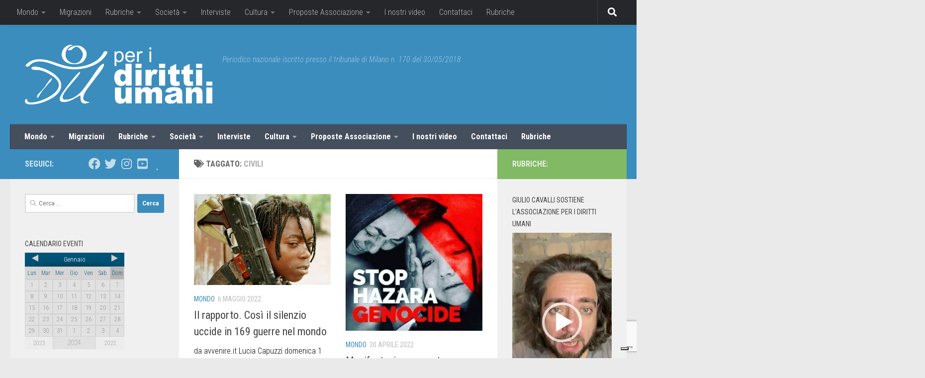

--- FILE ---
content_type: text/html; charset=UTF-8
request_url: https://www.peridirittiumani.com/tag/civili/page/4/
body_size: 31026
content:
<!DOCTYPE html>
<html class="no-js" lang="it-IT">
<head>
<meta charset="UTF-8">
<meta name="viewport" content="width=device-width, initial-scale=1.0">
<link rel="profile" href="https://gmpg.org/xfn/11" />
<link rel="pingback" href="https://www.peridirittiumani.com/xmlrpc.php">
<!-- MapPress Easy Google Maps Version:2.84.9 (https://www.mappresspro.com) -->
<meta name='robots' content='index, follow, max-image-preview:large, max-snippet:-1, max-video-preview:-1' />
<script>document.documentElement.className = document.documentElement.className.replace("no-js","js");</script>
<!-- This site is optimized with the Yoast SEO plugin v19.4 - https://yoast.com/wordpress/plugins/seo/ -->
<title>civili Archives - Pagina 4 di 20 - Per I Diritti Umani</title>
<link rel="canonical" href="https://www.peridirittiumani.com/tag/civili/page/4/" />
<link rel="prev" href="https://www.peridirittiumani.com/tag/civili/page/3/" />
<link rel="next" href="https://www.peridirittiumani.com/tag/civili/page/5/" />
<meta property="og:locale" content="it_IT" />
<meta property="og:type" content="article" />
<meta property="og:title" content="civili Archives - Pagina 4 di 20 - Per I Diritti Umani" />
<meta property="og:url" content="https://www.peridirittiumani.com/tag/civili/" />
<meta property="og:site_name" content="Per I Diritti Umani" />
<meta name="twitter:card" content="summary_large_image" />
<script type="application/ld+json" class="yoast-schema-graph">{"@context":"https://schema.org","@graph":[{"@type":"WebSite","@id":"https://www.peridirittiumani.com/#website","url":"https://www.peridirittiumani.com/","name":"Per I Diritti Umani","description":"Periodico nazionale iscritto presso il tribunale di Milano n. 170 del 30/05/2018","potentialAction":[{"@type":"SearchAction","target":{"@type":"EntryPoint","urlTemplate":"https://www.peridirittiumani.com/?s={search_term_string}"},"query-input":"required name=search_term_string"}],"inLanguage":"it-IT"},{"@type":"ImageObject","inLanguage":"it-IT","@id":"https://www.peridirittiumani.com/tag/civili/page/4/#primaryimage","url":"https://www.peridirittiumani.com/wp-content/uploads/2022/05/avv.jpg","contentUrl":"https://www.peridirittiumani.com/wp-content/uploads/2022/05/avv.jpg","width":1024,"height":682},{"@type":"CollectionPage","@id":"https://www.peridirittiumani.com/tag/civili/","url":"https://www.peridirittiumani.com/tag/civili/page/4/","name":"civili Archives - Pagina 4 di 20 - Per I Diritti Umani","isPartOf":{"@id":"https://www.peridirittiumani.com/#website"},"primaryImageOfPage":{"@id":"https://www.peridirittiumani.com/tag/civili/page/4/#primaryimage"},"image":{"@id":"https://www.peridirittiumani.com/tag/civili/page/4/#primaryimage"},"thumbnailUrl":"https://www.peridirittiumani.com/wp-content/uploads/2022/05/avv.jpg","breadcrumb":{"@id":"https://www.peridirittiumani.com/tag/civili/page/4/#breadcrumb"},"inLanguage":"it-IT"},{"@type":"BreadcrumbList","@id":"https://www.peridirittiumani.com/tag/civili/page/4/#breadcrumb","itemListElement":[{"@type":"ListItem","position":1,"name":"Home","item":"https://www.peridirittiumani.com/"},{"@type":"ListItem","position":2,"name":"civili"}]}]}</script>
<!-- / Yoast SEO plugin. -->
<link rel='dns-prefetch' href='//cdn.iubenda.com' />
<link rel='dns-prefetch' href='//www.google.com' />
<link rel='dns-prefetch' href='//s.w.org' />
<link rel="alternate" type="application/rss+xml" title="Per I Diritti Umani &raquo; Feed" href="https://www.peridirittiumani.com/feed/" />
<link rel="alternate" type="application/rss+xml" title="Per I Diritti Umani &raquo; Feed dei commenti" href="https://www.peridirittiumani.com/comments/feed/" />
<link id="hu-user-gfont" href="//fonts.googleapis.com/css?family=Roboto+Condensed:400,300italic,300,400italic,700&subset=latin,cyrillic-ext" rel="stylesheet" type="text/css"><link rel="alternate" type="application/rss+xml" title="Per I Diritti Umani &raquo; civili Feed del tag" href="https://www.peridirittiumani.com/tag/civili/feed/" />
<script>
window._wpemojiSettings = {"baseUrl":"https:\/\/s.w.org\/images\/core\/emoji\/13.1.0\/72x72\/","ext":".png","svgUrl":"https:\/\/s.w.org\/images\/core\/emoji\/13.1.0\/svg\/","svgExt":".svg","source":{"concatemoji":"https:\/\/www.peridirittiumani.com\/wp-includes\/js\/wp-emoji-release.min.js?ver=5.8.12"}};
!function(e,a,t){var n,r,o,i=a.createElement("canvas"),p=i.getContext&&i.getContext("2d");function s(e,t){var a=String.fromCharCode;p.clearRect(0,0,i.width,i.height),p.fillText(a.apply(this,e),0,0);e=i.toDataURL();return p.clearRect(0,0,i.width,i.height),p.fillText(a.apply(this,t),0,0),e===i.toDataURL()}function c(e){var t=a.createElement("script");t.src=e,t.defer=t.type="text/javascript",a.getElementsByTagName("head")[0].appendChild(t)}for(o=Array("flag","emoji"),t.supports={everything:!0,everythingExceptFlag:!0},r=0;r<o.length;r++)t.supports[o[r]]=function(e){if(!p||!p.fillText)return!1;switch(p.textBaseline="top",p.font="600 32px Arial",e){case"flag":return s([127987,65039,8205,9895,65039],[127987,65039,8203,9895,65039])?!1:!s([55356,56826,55356,56819],[55356,56826,8203,55356,56819])&&!s([55356,57332,56128,56423,56128,56418,56128,56421,56128,56430,56128,56423,56128,56447],[55356,57332,8203,56128,56423,8203,56128,56418,8203,56128,56421,8203,56128,56430,8203,56128,56423,8203,56128,56447]);case"emoji":return!s([10084,65039,8205,55357,56613],[10084,65039,8203,55357,56613])}return!1}(o[r]),t.supports.everything=t.supports.everything&&t.supports[o[r]],"flag"!==o[r]&&(t.supports.everythingExceptFlag=t.supports.everythingExceptFlag&&t.supports[o[r]]);t.supports.everythingExceptFlag=t.supports.everythingExceptFlag&&!t.supports.flag,t.DOMReady=!1,t.readyCallback=function(){t.DOMReady=!0},t.supports.everything||(n=function(){t.readyCallback()},a.addEventListener?(a.addEventListener("DOMContentLoaded",n,!1),e.addEventListener("load",n,!1)):(e.attachEvent("onload",n),a.attachEvent("onreadystatechange",function(){"complete"===a.readyState&&t.readyCallback()})),(n=t.source||{}).concatemoji?c(n.concatemoji):n.wpemoji&&n.twemoji&&(c(n.twemoji),c(n.wpemoji)))}(window,document,window._wpemojiSettings);
</script>
<style>
img.wp-smiley,
img.emoji {
display: inline !important;
border: none !important;
box-shadow: none !important;
height: 1em !important;
width: 1em !important;
margin: 0 .07em !important;
vertical-align: -0.1em !important;
background: none !important;
padding: 0 !important;
}
</style>
<!-- <link rel='stylesheet' id='wp-block-library-css'  href='https://www.peridirittiumani.com/wp-includes/css/dist/block-library/style.min.css?ver=5.8.12' media='all' /> -->
<!-- <link rel='stylesheet' id='mappress-leaflet-css'  href='https://www.peridirittiumani.com/wp-content/plugins/mappress-google-maps-for-wordpress/lib/leaflet/leaflet.css?ver=1.7.1' media='all' /> -->
<!-- <link rel='stylesheet' id='mappress-css'  href='https://www.peridirittiumani.com/wp-content/plugins/mappress-google-maps-for-wordpress/css/mappress.css?ver=2.84.9' media='all' /> -->
<!-- <link rel='stylesheet' id='contact-form-7-css'  href='https://www.peridirittiumani.com/wp-content/plugins/contact-form-7/includes/css/styles.css?ver=5.5.6.1' media='all' /> -->
<!-- <link rel='stylesheet' id='responsive-lightbox-swipebox-css'  href='https://www.peridirittiumani.com/wp-content/plugins/responsive-lightbox/assets/swipebox/swipebox.min.css?ver=1.5.2' media='all' /> -->
<!-- <link rel='stylesheet' id='thickbox.css-css'  href='https://www.peridirittiumani.com/wp-includes/js/thickbox/thickbox.css?ver=1.0' media='all' /> -->
<!-- <link rel='stylesheet' id='dashicons-css'  href='https://www.peridirittiumani.com/wp-includes/css/dashicons.min.css?ver=5.8.12' media='all' /> -->
<!-- <link rel='stylesheet' id='thickbox-css'  href='https://www.peridirittiumani.com/wp-includes/js/thickbox/thickbox.css?ver=5.8.12' media='all' /> -->
<!-- <link rel='stylesheet' id='hueman-main-style-css'  href='https://www.peridirittiumani.com/wp-content/themes/hueman/assets/front/css/main.min.css?ver=3.7.20' media='all' /> -->
<link rel="stylesheet" type="text/css" href="//www.peridirittiumani.com/wp-content/cache/wpfc-minified/8moqwnr8/4bp5.css" media="all"/>
<style id='hueman-main-style-inline-css'>
body { font-family:'Roboto Condensed', Arial, sans-serif;font-size:1.00rem }@media only screen and (min-width: 720px) {
.nav > li { font-size:1.00rem; }
}::selection { background-color: #3b8dbd; }
::-moz-selection { background-color: #3b8dbd; }a,a>span.hu-external::after,.themeform label .required,#flexslider-featured .flex-direction-nav .flex-next:hover,#flexslider-featured .flex-direction-nav .flex-prev:hover,.post-hover:hover .post-title a,.post-title a:hover,.sidebar.s1 .post-nav li a:hover i,.content .post-nav li a:hover i,.post-related a:hover,.sidebar.s1 .widget_rss ul li a,#footer .widget_rss ul li a,.sidebar.s1 .widget_calendar a,#footer .widget_calendar a,.sidebar.s1 .alx-tab .tab-item-category a,.sidebar.s1 .alx-posts .post-item-category a,.sidebar.s1 .alx-tab li:hover .tab-item-title a,.sidebar.s1 .alx-tab li:hover .tab-item-comment a,.sidebar.s1 .alx-posts li:hover .post-item-title a,#footer .alx-tab .tab-item-category a,#footer .alx-posts .post-item-category a,#footer .alx-tab li:hover .tab-item-title a,#footer .alx-tab li:hover .tab-item-comment a,#footer .alx-posts li:hover .post-item-title a,.comment-tabs li.active a,.comment-awaiting-moderation,.child-menu a:hover,.child-menu .current_page_item > a,.wp-pagenavi a{ color: #3b8dbd; }input[type="submit"],.themeform button[type="submit"],.sidebar.s1 .sidebar-top,.sidebar.s1 .sidebar-toggle,#flexslider-featured .flex-control-nav li a.flex-active,.post-tags a:hover,.sidebar.s1 .widget_calendar caption,#footer .widget_calendar caption,.author-bio .bio-avatar:after,.commentlist li.bypostauthor > .comment-body:after,.commentlist li.comment-author-admin > .comment-body:after{ background-color: #3b8dbd; }.post-format .format-container { border-color: #3b8dbd; }.sidebar.s1 .alx-tabs-nav li.active a,#footer .alx-tabs-nav li.active a,.comment-tabs li.active a,.wp-pagenavi a:hover,.wp-pagenavi a:active,.wp-pagenavi span.current{ border-bottom-color: #3b8dbd!important; }.sidebar.s2 .post-nav li a:hover i,
.sidebar.s2 .widget_rss ul li a,
.sidebar.s2 .widget_calendar a,
.sidebar.s2 .alx-tab .tab-item-category a,
.sidebar.s2 .alx-posts .post-item-category a,
.sidebar.s2 .alx-tab li:hover .tab-item-title a,
.sidebar.s2 .alx-tab li:hover .tab-item-comment a,
.sidebar.s2 .alx-posts li:hover .post-item-title a { color: #82b965; }
.sidebar.s2 .sidebar-top,.sidebar.s2 .sidebar-toggle,.post-comments,.jp-play-bar,.jp-volume-bar-value,.sidebar.s2 .widget_calendar caption{ background-color: #82b965; }.sidebar.s2 .alx-tabs-nav li.active a { border-bottom-color: #82b965; }
.post-comments::before { border-right-color: #82b965; }
.search-expand,
#nav-topbar.nav-container { background-color: #26272b}@media only screen and (min-width: 720px) {
#nav-topbar .nav ul { background-color: #26272b; }
}.is-scrolled #header .nav-container.desktop-sticky,
.is-scrolled #header .search-expand { background-color: #26272b; background-color: rgba(38,39,43,0.90) }.is-scrolled .topbar-transparent #nav-topbar.desktop-sticky .nav ul { background-color: #26272b; background-color: rgba(38,39,43,0.95) }#header { background-color: #3b8dbd; }
@media only screen and (min-width: 720px) {
#nav-header .nav ul { background-color: #3b8dbd; }
}
#header #nav-mobile { background-color: #33363b; }.is-scrolled #header #nav-mobile { background-color: #33363b; background-color: rgba(51,54,59,0.90) }#nav-header.nav-container, #main-header-search .search-expand { background-color: ; }
@media only screen and (min-width: 720px) {
#nav-header .nav ul { background-color: ; }
}
.site-title a img { max-height: 120px; }body { background-color: #eaeaea; }
</style>
<!-- <link rel='stylesheet' id='theme-stylesheet-css'  href='https://www.peridirittiumani.com/wp-content/themes/hueman_child/style.css?ver=1.0' media='all' /> -->
<!-- <link rel='stylesheet' id='hueman-font-awesome-css'  href='https://www.peridirittiumani.com/wp-content/themes/hueman/assets/front/css/font-awesome.min.css?ver=3.7.20' media='all' /> -->
<link rel="stylesheet" type="text/css" href="//www.peridirittiumani.com/wp-content/cache/wpfc-minified/30eovkkv/86yk1.css" media="all"/>
<script src='//www.peridirittiumani.com/wp-content/cache/wpfc-minified/9kpcme6g/6lcrx.js' type="text/javascript"></script>
<!-- <script id="nb-jquery" src='https://www.peridirittiumani.com/wp-includes/js/jquery/jquery.min.js?ver=3.6.0' id='jquery-core-js'></script> -->
<!-- <script src='https://www.peridirittiumani.com/wp-includes/js/jquery/jquery-migrate.min.js?ver=3.3.2' id='jquery-migrate-js'></script> -->
<script id='iubenda-head-inline-scripts-js-before'>
var _iub = _iub || [];
_iub.csConfiguration ={"floatingPreferencesButtonDisplay":"bottom-right","lang":"it","siteId":"2982651","cookiePolicyId":"67685634","whitelabel":false,"invalidateConsentWithoutLog":true,"banner":{"closeButtonDisplay":false,"listPurposes":true,"explicitWithdrawal":true,"rejectButtonDisplay":true,"acceptButtonDisplay":true,"customizeButtonDisplay":true,"position":"float-top-center","style":"light","textColor":"#000000","backgroundColor":"#FFFFFF","customizeButtonCaptionColor":"#4D4D4D","customizeButtonColor":"#DADADA","backgroundOverlay":true},"perPurposeConsent":true}; 
</script>
<script  type="text/javascript" charset="UTF-8" async="" class=" _iub_cs_skip" src='//cdn.iubenda.com/cs/iubenda_cs.js?ver=3.5.2' id='iubenda-head-scripts-0-js'></script>
<script src='//www.peridirittiumani.com/wp-content/cache/wpfc-minified/10qfh76b/6lcrx.js' type="text/javascript"></script>
<!-- <script src='https://www.peridirittiumani.com/wp-content/plugins/responsive-lightbox/assets/swipebox/jquery.swipebox.min.js?ver=1.5.2' id='responsive-lightbox-swipebox-js'></script> -->
<!-- <script src='https://www.peridirittiumani.com/wp-includes/js/underscore.min.js?ver=1.13.1' id='underscore-js'></script> -->
<!-- <script src='https://www.peridirittiumani.com/wp-content/plugins/responsive-lightbox/assets/infinitescroll/infinite-scroll.pkgd.min.js?ver=4.0.1' id='responsive-lightbox-infinite-scroll-js'></script> -->
<script id='responsive-lightbox-js-before'>
var rlArgs = {"script":"swipebox","selector":"lightbox","customEvents":"","activeGalleries":true,"animation":true,"hideCloseButtonOnMobile":false,"removeBarsOnMobile":false,"hideBars":true,"hideBarsDelay":5000,"videoMaxWidth":1080,"useSVG":true,"loopAtEnd":false,"woocommerce_gallery":false,"ajaxurl":"https:\/\/www.peridirittiumani.com\/wp-admin\/admin-ajax.php","nonce":"5f2aa95fe0","preview":false,"postId":16354,"scriptExtension":false};
</script>
<script src='//www.peridirittiumani.com/wp-content/cache/wpfc-minified/dg5lk6ok/86yk1.js' type="text/javascript"></script>
<!-- <script src='https://www.peridirittiumani.com/wp-content/plugins/responsive-lightbox/js/front.js?ver=2.5.3' id='responsive-lightbox-js'></script> -->
<!-- <script src='https://www.peridirittiumani.com/wp-content/plugins/spider-event-calendar/elements/calendar.js?ver=1.5.65' id='Calendar-js'></script> -->
<!-- <script src='https://www.peridirittiumani.com/wp-content/plugins/spider-event-calendar/elements/calendar-setup.js?ver=1.5.65' id='calendar-setup-js'></script> -->
<!-- <script src='https://www.peridirittiumani.com/wp-content/plugins/spider-event-calendar/elements/calendar_function.js?ver=1.5.65' id='calendar_function-js'></script> -->
<!-- This site uses the Better Analytics plugin.  https://marketplace.digitalpoint.com/better-analytics.3354/item -->
<!-- <script type='text/javascript' src='https://www.peridirittiumani.com/wp-content/plugins/better-analytics/js/loader.php?ver=1.2.7.js' ></script> --><link rel="https://api.w.org/" href="https://www.peridirittiumani.com/wp-json/" /><link rel="alternate" type="application/json" href="https://www.peridirittiumani.com/wp-json/wp/v2/tags/629" /><link rel="EditURI" type="application/rsd+xml" title="RSD" href="https://www.peridirittiumani.com/xmlrpc.php?rsd" />
<link rel="wlwmanifest" type="application/wlwmanifest+xml" href="https://www.peridirittiumani.com/wp-includes/wlwmanifest.xml" /> 
<meta name="generator" content="WordPress 5.8.12" />
<script>
var xx_cal_xx = '&';
</script>
<!-- Analytics by WP Statistics v13.2.16 - https://wp-statistics.com/ -->
<script>
let WP_Statistics_Dnd_Active = parseInt(navigator.msDoNotTrack || window.doNotTrack || navigator.doNotTrack, 10);
if (WP_Statistics_Dnd_Active !== 1) {
var WP_Statistics_http = new XMLHttpRequest();
WP_Statistics_http.open("GET", "https://www.peridirittiumani.com/wp-json/wp-statistics/v2/hit?wp_statistics_hit_rest=yes&track_all=0&current_page_type=post_tag&current_page_id=629&search_query&page_uri=L3RhZy9jaXZpbGkvcGFnZS80Lw=" + "&referred=" + encodeURIComponent(document.referrer) + "&_=" + Date.now(), true);
WP_Statistics_http.setRequestHeader("Content-Type", "application/json;charset=UTF-8");
WP_Statistics_http.send(null);
}
</script>    <link rel="preload" as="font" type="font/woff2" href="https://www.peridirittiumani.com/wp-content/themes/hueman/assets/front/webfonts/fa-brands-400.woff2?v=5.15.2" crossorigin="anonymous"/>
<link rel="preload" as="font" type="font/woff2" href="https://www.peridirittiumani.com/wp-content/themes/hueman/assets/front/webfonts/fa-regular-400.woff2?v=5.15.2" crossorigin="anonymous"/>
<link rel="preload" as="font" type="font/woff2" href="https://www.peridirittiumani.com/wp-content/themes/hueman/assets/front/webfonts/fa-solid-900.woff2?v=5.15.2" crossorigin="anonymous"/>
<!--[if lt IE 9]>
<script src="https://www.peridirittiumani.com/wp-content/themes/hueman/assets/front/js/ie/html5shiv-printshiv.min.js"></script>
<script src="https://www.peridirittiumani.com/wp-content/themes/hueman/assets/front/js/ie/selectivizr.js"></script>
<![endif]-->
<style>.recentcomments a{display:inline !important;padding:0 !important;margin:0 !important;}</style><link rel="icon" href="https://www.peridirittiumani.com/wp-content/uploads/2019/02/cropped-peridirittiumani_logodef-150x150.jpg" sizes="32x32" />
<link rel="icon" href="https://www.peridirittiumani.com/wp-content/uploads/2019/02/cropped-peridirittiumani_logodef-300x300.jpg" sizes="192x192" />
<link rel="apple-touch-icon" href="https://www.peridirittiumani.com/wp-content/uploads/2019/02/cropped-peridirittiumani_logodef-300x300.jpg" />
<meta name="msapplication-TileImage" content="https://www.peridirittiumani.com/wp-content/uploads/2019/02/cropped-peridirittiumani_logodef-300x300.jpg" />
</head>
<body class="nb-3-3-4 nimble-no-local-data-skp__tax_post_tag_629 nimble-no-group-site-tmpl-skp__all_post_tag archive paged tag tag-civili tag-629 wp-custom-logo wp-embed-responsive paged-4 tag-paged-4 sek-hide-rc-badge col-3cm full-width topbar-enabled header-desktop-sticky header-mobile-sticky hueman-3-7-20-with-child-theme chrome">
<div id="wrapper">
<a class="screen-reader-text skip-link" href="#content">Salta al contenuto</a>
<header id="header" class="main-menu-mobile-on one-mobile-menu main_menu header-ads-desktop  topbar-transparent no-header-img">
<nav class="nav-container group mobile-menu mobile-sticky " id="nav-mobile" data-menu-id="header-1">
<div class="mobile-title-logo-in-header"><p class="site-title">                  <a class="custom-logo-link" href="https://www.peridirittiumani.com/" rel="home" title="Per I Diritti Umani | Home page"><img src="https://www.peridirittiumani.com/wp-content/uploads/2015/10/Per-i-diritti-umani.png" alt="Per I Diritti Umani"  /></a>                </p></div>
<!-- <div class="ham__navbar-toggler collapsed" aria-expanded="false">
<div class="ham__navbar-span-wrapper">
<span class="ham-toggler-menu__span"></span>
</div>
</div> -->
<button class="ham__navbar-toggler-two collapsed" title="Menu" aria-expanded="false">
<span class="ham__navbar-span-wrapper">
<span class="line line-1"></span>
<span class="line line-2"></span>
<span class="line line-3"></span>
</span>
</button>
<div class="nav-text"></div>
<div class="nav-wrap container">
<ul class="nav container-inner group mobile-search">
<li>
<form role="search" method="get" class="search-form" action="https://www.peridirittiumani.com/">
<label>
<span class="screen-reader-text">Ricerca per:</span>
<input type="search" class="search-field" placeholder="Cerca &hellip;" value="" name="s" />
</label>
<input type="submit" class="search-submit" value="Cerca" />
</form>                </li>
</ul>
<ul id="menu-menu-categorie" class="nav container-inner group"><li id="menu-item-3710" class="menu-item menu-item-type-taxonomy menu-item-object-category menu-item-has-children menu-item-3710"><a href="https://www.peridirittiumani.com/category/mondo/">Mondo</a>
<ul class="sub-menu">
<li id="menu-item-4823" class="menu-item menu-item-type-taxonomy menu-item-object-category menu-item-4823"><a href="https://www.peridirittiumani.com/category/mondo/africa/">Africa</a></li>
<li id="menu-item-4824" class="menu-item menu-item-type-taxonomy menu-item-object-category menu-item-4824"><a href="https://www.peridirittiumani.com/category/mondo/americhe/">Americhe</a></li>
<li id="menu-item-4825" class="menu-item menu-item-type-taxonomy menu-item-object-category menu-item-4825"><a href="https://www.peridirittiumani.com/category/mondo/asia/">Asia</a></li>
<li id="menu-item-4826" class="menu-item menu-item-type-taxonomy menu-item-object-category menu-item-4826"><a href="https://www.peridirittiumani.com/category/mondo/europa/">Europa</a></li>
<li id="menu-item-4827" class="menu-item menu-item-type-taxonomy menu-item-object-category menu-item-4827"><a href="https://www.peridirittiumani.com/category/mondo/ocenaia/">Oceania</a></li>
</ul>
</li>
<li id="menu-item-4828" class="menu-item menu-item-type-taxonomy menu-item-object-category menu-item-4828"><a href="https://www.peridirittiumani.com/category/migrazioni/">Migrazioni</a></li>
<li id="menu-item-3717" class="menu-item menu-item-type-taxonomy menu-item-object-category menu-item-has-children menu-item-3717"><a href="https://www.peridirittiumani.com/category/rubriche/">Rubriche</a>
<ul class="sub-menu">
<li id="menu-item-8329" class="menu-item menu-item-type-taxonomy menu-item-object-category menu-item-8329"><a href="https://www.peridirittiumani.com/category/rubriche/libriliberi/">LibriLiberi</a></li>
<li id="menu-item-17497" class="menu-item menu-item-type-taxonomy menu-item-object-category menu-item-17497"><a href="https://www.peridirittiumani.com/category/rubriche/buone-notizie/">Buone Notizie</a></li>
<li id="menu-item-3716" class="menu-item menu-item-type-taxonomy menu-item-object-category menu-item-3716"><a href="https://www.peridirittiumani.com/category/rubriche/america-latina-diritti-negati/">America latina: i diritti negati</a></li>
<li id="menu-item-3715" class="menu-item menu-item-type-taxonomy menu-item-object-category menu-item-3715"><a href="https://www.peridirittiumani.com/category/rubriche/stay-human-africa/">Stay Human Africa</a></li>
</ul>
</li>
<li id="menu-item-4829" class="menu-item menu-item-type-taxonomy menu-item-object-category menu-item-has-children menu-item-4829"><a href="https://www.peridirittiumani.com/category/societa/">Società</a>
<ul class="sub-menu">
<li id="menu-item-4831" class="menu-item menu-item-type-taxonomy menu-item-object-category menu-item-4831"><a href="https://www.peridirittiumani.com/category/societa/legalita/">Legalità</a></li>
<li id="menu-item-4830" class="menu-item menu-item-type-taxonomy menu-item-object-category menu-item-4830"><a href="https://www.peridirittiumani.com/category/societa/donne/">Donne</a></li>
<li id="menu-item-4832" class="menu-item menu-item-type-taxonomy menu-item-object-category menu-item-4832"><a href="https://www.peridirittiumani.com/category/societa/minori/">Minori</a></li>
</ul>
</li>
<li id="menu-item-4833" class="menu-item menu-item-type-taxonomy menu-item-object-category menu-item-4833"><a href="https://www.peridirittiumani.com/category/interviste/">Interviste</a></li>
<li id="menu-item-4834" class="menu-item menu-item-type-taxonomy menu-item-object-category menu-item-has-children menu-item-4834"><a href="https://www.peridirittiumani.com/category/cultura/">Cultura</a>
<ul class="sub-menu">
<li id="menu-item-4835" class="menu-item menu-item-type-taxonomy menu-item-object-category menu-item-4835"><a href="https://www.peridirittiumani.com/category/cultura/cinema/">Cinema</a></li>
<li id="menu-item-4836" class="menu-item menu-item-type-taxonomy menu-item-object-category menu-item-4836"><a href="https://www.peridirittiumani.com/category/cultura/teatro/">Teatro</a></li>
<li id="menu-item-4837" class="menu-item menu-item-type-taxonomy menu-item-object-category menu-item-4837"><a href="https://www.peridirittiumani.com/category/cultura/letteratura/">Letteratura e Saggi</a></li>
<li id="menu-item-4838" class="menu-item menu-item-type-taxonomy menu-item-object-category menu-item-4838"><a href="https://www.peridirittiumani.com/category/cultura/fotografia/">Fotografia</a></li>
</ul>
</li>
<li id="menu-item-3711" class="menu-item menu-item-type-taxonomy menu-item-object-category menu-item-has-children menu-item-3711"><a href="https://www.peridirittiumani.com/category/proposte-associazione/">Proposte Associazione</a>
<ul class="sub-menu">
<li id="menu-item-4839" class="menu-item menu-item-type-taxonomy menu-item-object-category menu-item-4839"><a href="https://www.peridirittiumani.com/category/proposte-associazione/proposte-per-scuole-e-universita/">Proposte per scuole e università</a></li>
</ul>
</li>
<li id="menu-item-3712" class="menu-item menu-item-type-taxonomy menu-item-object-category menu-item-3712"><a href="https://www.peridirittiumani.com/category/i-nostri-video/">I nostri video</a></li>
<li id="menu-item-9620" class="menu-item menu-item-type-post_type menu-item-object-page menu-item-9620"><a href="https://www.peridirittiumani.com/contattaci/">Contattaci</a></li>
<li id="menu-item-11350" class="menu-item menu-item-type-taxonomy menu-item-object-category menu-item-11350"><a href="https://www.peridirittiumani.com/category/rubriche/">Rubriche</a></li>
</ul>      </div>
</nav><!--/#nav-topbar-->  
<nav class="nav-container group desktop-menu desktop-sticky " id="nav-topbar" data-menu-id="header-2">
<div class="nav-text"></div>
<div class="topbar-toggle-down">
<i class="fas fa-angle-double-down" aria-hidden="true" data-toggle="down" title="Espandi menu"></i>
<i class="fas fa-angle-double-up" aria-hidden="true" data-toggle="up" title="Chiudi menu"></i>
</div>
<div class="nav-wrap container">
<ul id="menu-menu-categorie-1" class="nav container-inner group"><li class="menu-item menu-item-type-taxonomy menu-item-object-category menu-item-has-children menu-item-3710"><a href="https://www.peridirittiumani.com/category/mondo/">Mondo</a>
<ul class="sub-menu">
<li class="menu-item menu-item-type-taxonomy menu-item-object-category menu-item-4823"><a href="https://www.peridirittiumani.com/category/mondo/africa/">Africa</a></li>
<li class="menu-item menu-item-type-taxonomy menu-item-object-category menu-item-4824"><a href="https://www.peridirittiumani.com/category/mondo/americhe/">Americhe</a></li>
<li class="menu-item menu-item-type-taxonomy menu-item-object-category menu-item-4825"><a href="https://www.peridirittiumani.com/category/mondo/asia/">Asia</a></li>
<li class="menu-item menu-item-type-taxonomy menu-item-object-category menu-item-4826"><a href="https://www.peridirittiumani.com/category/mondo/europa/">Europa</a></li>
<li class="menu-item menu-item-type-taxonomy menu-item-object-category menu-item-4827"><a href="https://www.peridirittiumani.com/category/mondo/ocenaia/">Oceania</a></li>
</ul>
</li>
<li class="menu-item menu-item-type-taxonomy menu-item-object-category menu-item-4828"><a href="https://www.peridirittiumani.com/category/migrazioni/">Migrazioni</a></li>
<li class="menu-item menu-item-type-taxonomy menu-item-object-category menu-item-has-children menu-item-3717"><a href="https://www.peridirittiumani.com/category/rubriche/">Rubriche</a>
<ul class="sub-menu">
<li class="menu-item menu-item-type-taxonomy menu-item-object-category menu-item-8329"><a href="https://www.peridirittiumani.com/category/rubriche/libriliberi/">LibriLiberi</a></li>
<li class="menu-item menu-item-type-taxonomy menu-item-object-category menu-item-17497"><a href="https://www.peridirittiumani.com/category/rubriche/buone-notizie/">Buone Notizie</a></li>
<li class="menu-item menu-item-type-taxonomy menu-item-object-category menu-item-3716"><a href="https://www.peridirittiumani.com/category/rubriche/america-latina-diritti-negati/">America latina: i diritti negati</a></li>
<li class="menu-item menu-item-type-taxonomy menu-item-object-category menu-item-3715"><a href="https://www.peridirittiumani.com/category/rubriche/stay-human-africa/">Stay Human Africa</a></li>
</ul>
</li>
<li class="menu-item menu-item-type-taxonomy menu-item-object-category menu-item-has-children menu-item-4829"><a href="https://www.peridirittiumani.com/category/societa/">Società</a>
<ul class="sub-menu">
<li class="menu-item menu-item-type-taxonomy menu-item-object-category menu-item-4831"><a href="https://www.peridirittiumani.com/category/societa/legalita/">Legalità</a></li>
<li class="menu-item menu-item-type-taxonomy menu-item-object-category menu-item-4830"><a href="https://www.peridirittiumani.com/category/societa/donne/">Donne</a></li>
<li class="menu-item menu-item-type-taxonomy menu-item-object-category menu-item-4832"><a href="https://www.peridirittiumani.com/category/societa/minori/">Minori</a></li>
</ul>
</li>
<li class="menu-item menu-item-type-taxonomy menu-item-object-category menu-item-4833"><a href="https://www.peridirittiumani.com/category/interviste/">Interviste</a></li>
<li class="menu-item menu-item-type-taxonomy menu-item-object-category menu-item-has-children menu-item-4834"><a href="https://www.peridirittiumani.com/category/cultura/">Cultura</a>
<ul class="sub-menu">
<li class="menu-item menu-item-type-taxonomy menu-item-object-category menu-item-4835"><a href="https://www.peridirittiumani.com/category/cultura/cinema/">Cinema</a></li>
<li class="menu-item menu-item-type-taxonomy menu-item-object-category menu-item-4836"><a href="https://www.peridirittiumani.com/category/cultura/teatro/">Teatro</a></li>
<li class="menu-item menu-item-type-taxonomy menu-item-object-category menu-item-4837"><a href="https://www.peridirittiumani.com/category/cultura/letteratura/">Letteratura e Saggi</a></li>
<li class="menu-item menu-item-type-taxonomy menu-item-object-category menu-item-4838"><a href="https://www.peridirittiumani.com/category/cultura/fotografia/">Fotografia</a></li>
</ul>
</li>
<li class="menu-item menu-item-type-taxonomy menu-item-object-category menu-item-has-children menu-item-3711"><a href="https://www.peridirittiumani.com/category/proposte-associazione/">Proposte Associazione</a>
<ul class="sub-menu">
<li class="menu-item menu-item-type-taxonomy menu-item-object-category menu-item-4839"><a href="https://www.peridirittiumani.com/category/proposte-associazione/proposte-per-scuole-e-universita/">Proposte per scuole e università</a></li>
</ul>
</li>
<li class="menu-item menu-item-type-taxonomy menu-item-object-category menu-item-3712"><a href="https://www.peridirittiumani.com/category/i-nostri-video/">I nostri video</a></li>
<li class="menu-item menu-item-type-post_type menu-item-object-page menu-item-9620"><a href="https://www.peridirittiumani.com/contattaci/">Contattaci</a></li>
<li class="menu-item menu-item-type-taxonomy menu-item-object-category menu-item-11350"><a href="https://www.peridirittiumani.com/category/rubriche/">Rubriche</a></li>
</ul>  </div>
<div id="topbar-header-search" class="container">
<div class="container-inner">
<button class="toggle-search"><i class="fas fa-search"></i></button>
<div class="search-expand">
<div class="search-expand-inner"><form role="search" method="get" class="search-form" action="https://www.peridirittiumani.com/">
<label>
<span class="screen-reader-text">Ricerca per:</span>
<input type="search" class="search-field" placeholder="Cerca &hellip;" value="" name="s" />
</label>
<input type="submit" class="search-submit" value="Cerca" />
</form></div>
</div>
</div><!--/.container-inner-->
</div><!--/.container-->
</nav><!--/#nav-topbar-->  
<div class="container group">
<div class="container-inner">
<div class="group hu-pad central-header-zone">
<div class="logo-tagline-group">
<p class="site-title">                  <a class="custom-logo-link" href="https://www.peridirittiumani.com/" rel="home" title="Per I Diritti Umani | Home page"><img src="https://www.peridirittiumani.com/wp-content/uploads/2015/10/Per-i-diritti-umani.png" alt="Per I Diritti Umani"  /></a>                </p>                                                <p class="site-description">Periodico nazionale iscritto presso il tribunale di Milano n. 170 del 30/05/2018</p>
</div>
<div id="header-widgets">
</div><!--/#header-ads-->
</div>
<nav class="nav-container group desktop-menu " id="nav-header" data-menu-id="header-3">
<div class="nav-text"><!-- put your mobile menu text here --></div>
<div class="nav-wrap container">
<ul id="menu-menu-categorie-2" class="nav container-inner group"><li class="menu-item menu-item-type-taxonomy menu-item-object-category menu-item-has-children menu-item-3710"><a href="https://www.peridirittiumani.com/category/mondo/">Mondo</a>
<ul class="sub-menu">
<li class="menu-item menu-item-type-taxonomy menu-item-object-category menu-item-4823"><a href="https://www.peridirittiumani.com/category/mondo/africa/">Africa</a></li>
<li class="menu-item menu-item-type-taxonomy menu-item-object-category menu-item-4824"><a href="https://www.peridirittiumani.com/category/mondo/americhe/">Americhe</a></li>
<li class="menu-item menu-item-type-taxonomy menu-item-object-category menu-item-4825"><a href="https://www.peridirittiumani.com/category/mondo/asia/">Asia</a></li>
<li class="menu-item menu-item-type-taxonomy menu-item-object-category menu-item-4826"><a href="https://www.peridirittiumani.com/category/mondo/europa/">Europa</a></li>
<li class="menu-item menu-item-type-taxonomy menu-item-object-category menu-item-4827"><a href="https://www.peridirittiumani.com/category/mondo/ocenaia/">Oceania</a></li>
</ul>
</li>
<li class="menu-item menu-item-type-taxonomy menu-item-object-category menu-item-4828"><a href="https://www.peridirittiumani.com/category/migrazioni/">Migrazioni</a></li>
<li class="menu-item menu-item-type-taxonomy menu-item-object-category menu-item-has-children menu-item-3717"><a href="https://www.peridirittiumani.com/category/rubriche/">Rubriche</a>
<ul class="sub-menu">
<li class="menu-item menu-item-type-taxonomy menu-item-object-category menu-item-8329"><a href="https://www.peridirittiumani.com/category/rubriche/libriliberi/">LibriLiberi</a></li>
<li class="menu-item menu-item-type-taxonomy menu-item-object-category menu-item-17497"><a href="https://www.peridirittiumani.com/category/rubriche/buone-notizie/">Buone Notizie</a></li>
<li class="menu-item menu-item-type-taxonomy menu-item-object-category menu-item-3716"><a href="https://www.peridirittiumani.com/category/rubriche/america-latina-diritti-negati/">America latina: i diritti negati</a></li>
<li class="menu-item menu-item-type-taxonomy menu-item-object-category menu-item-3715"><a href="https://www.peridirittiumani.com/category/rubriche/stay-human-africa/">Stay Human Africa</a></li>
</ul>
</li>
<li class="menu-item menu-item-type-taxonomy menu-item-object-category menu-item-has-children menu-item-4829"><a href="https://www.peridirittiumani.com/category/societa/">Società</a>
<ul class="sub-menu">
<li class="menu-item menu-item-type-taxonomy menu-item-object-category menu-item-4831"><a href="https://www.peridirittiumani.com/category/societa/legalita/">Legalità</a></li>
<li class="menu-item menu-item-type-taxonomy menu-item-object-category menu-item-4830"><a href="https://www.peridirittiumani.com/category/societa/donne/">Donne</a></li>
<li class="menu-item menu-item-type-taxonomy menu-item-object-category menu-item-4832"><a href="https://www.peridirittiumani.com/category/societa/minori/">Minori</a></li>
</ul>
</li>
<li class="menu-item menu-item-type-taxonomy menu-item-object-category menu-item-4833"><a href="https://www.peridirittiumani.com/category/interviste/">Interviste</a></li>
<li class="menu-item menu-item-type-taxonomy menu-item-object-category menu-item-has-children menu-item-4834"><a href="https://www.peridirittiumani.com/category/cultura/">Cultura</a>
<ul class="sub-menu">
<li class="menu-item menu-item-type-taxonomy menu-item-object-category menu-item-4835"><a href="https://www.peridirittiumani.com/category/cultura/cinema/">Cinema</a></li>
<li class="menu-item menu-item-type-taxonomy menu-item-object-category menu-item-4836"><a href="https://www.peridirittiumani.com/category/cultura/teatro/">Teatro</a></li>
<li class="menu-item menu-item-type-taxonomy menu-item-object-category menu-item-4837"><a href="https://www.peridirittiumani.com/category/cultura/letteratura/">Letteratura e Saggi</a></li>
<li class="menu-item menu-item-type-taxonomy menu-item-object-category menu-item-4838"><a href="https://www.peridirittiumani.com/category/cultura/fotografia/">Fotografia</a></li>
</ul>
</li>
<li class="menu-item menu-item-type-taxonomy menu-item-object-category menu-item-has-children menu-item-3711"><a href="https://www.peridirittiumani.com/category/proposte-associazione/">Proposte Associazione</a>
<ul class="sub-menu">
<li class="menu-item menu-item-type-taxonomy menu-item-object-category menu-item-4839"><a href="https://www.peridirittiumani.com/category/proposte-associazione/proposte-per-scuole-e-universita/">Proposte per scuole e università</a></li>
</ul>
</li>
<li class="menu-item menu-item-type-taxonomy menu-item-object-category menu-item-3712"><a href="https://www.peridirittiumani.com/category/i-nostri-video/">I nostri video</a></li>
<li class="menu-item menu-item-type-post_type menu-item-object-page menu-item-9620"><a href="https://www.peridirittiumani.com/contattaci/">Contattaci</a></li>
<li class="menu-item menu-item-type-taxonomy menu-item-object-category menu-item-11350"><a href="https://www.peridirittiumani.com/category/rubriche/">Rubriche</a></li>
</ul>  </div>
</nav><!--/#nav-header-->      
</div><!--/.container-inner-->
</div><!--/.container-->
</header><!--/#header-->
<div class="container" id="page">
<div class="container-inner">
<div class="main">
<div class="main-inner group">
<main class="content" id="content">
<div class="page-title hu-pad group">
<h1><i class="fas fa-tags"></i>Taggato: <span>civili </span></h1>
</div><!--/.page-title-->
<div class="hu-pad group">
<div id="grid-wrapper" class="post-list group">
<div class="post-row">        <article id="post-16354" class="group grid-item post-16354 post type-post status-publish format-standard has-post-thumbnail hentry category-mondo tag-peridirittiumani-com tag-analisi tag-asia tag-associazione tag-attualita tag-avvenire tag-civili tag-comunitainternazionale tag-controllo tag-dirittiumani tag-emergenza tag-fame tag-geopolitica tag-governi tag-guerra tag-ideologia tag-leader tag-militari tag-mondo tag-notizie tag-pace tag-potere tag-report tag-scontri tag-silenzio tag-stampa tag-territorio tag-vittime">
<div class="post-inner post-hover">
<div class="post-thumbnail">
<a href="https://www.peridirittiumani.com/2022/05/06/il-rapporto-cosi-il-silenzio-uccide-in-169-guerre-nel-mondo/">
<img width="1024" height="682" src="https://www.peridirittiumani.com/wp-content/uploads/2022/05/avv.jpg" class="attachment-full size-full no-lazy wp-post-image" alt="" loading="lazy" srcset="https://www.peridirittiumani.com/wp-content/uploads/2022/05/avv.jpg 1024w, https://www.peridirittiumani.com/wp-content/uploads/2022/05/avv-300x200.jpg 300w, https://www.peridirittiumani.com/wp-content/uploads/2022/05/avv-768x512.jpg 768w" sizes="(max-width: 1024px) 100vw, 1024px" />  				  				  				  			</a>
</div><!--/.post-thumbnail-->
<div class="post-meta group">
<p class="post-category"><a href="https://www.peridirittiumani.com/category/mondo/" rel="category tag">Mondo</a></p>
<p class="post-date">
<time class="published updated" datetime="2022-05-06 10:06:19">6 Maggio 2022</time>
</p>
<p class="post-byline" style="display:none">&nbsp;di    <span class="vcard author">
<span class="fn"><a href="https://www.peridirittiumani.com/author/peridirittiumani/" title="Articoli scritti da Per I Diritti Umani" rel="author">Per I Diritti Umani</a></span>
</span> &middot; Published <span class="published">6 Maggio 2022</span>
</p>
</div><!--/.post-meta-->
<h2 class="post-title entry-title">
<a href="https://www.peridirittiumani.com/2022/05/06/il-rapporto-cosi-il-silenzio-uccide-in-169-guerre-nel-mondo/" rel="bookmark">Il rapporto. Così il silenzio uccide in 169 guerre nel mondo</a>
</h2><!--/.post-title-->
<div class="entry excerpt entry-summary">
<p>da avvenire.it Lucia Capuzzi domenica 1 maggio 2022Nel disinteresse quasi totale del mondo, ogni anno si combattono conflitti nascosti o ben lontani dai riflettori dei media Africa e Asia restano i Continenti che sopravvivono nel&#46;&#46;&#46;</p>
</div><!--/.entry-->
</div><!--/.post-inner-->
</article><!--/.post-->
<article id="post-16335" class="group grid-item post-16335 post type-post status-publish format-standard has-post-thumbnail hentry category-mondo tag-peridirittiumani-com tag-afghanistan tag-associazione tag-autorita tag-civili tag-comunitainternazionale tag-crimini tag-democrazia tag-denuncia tag-dirittiumani tag-etnia tag-fondamentalisti tag-genocidio tag-hazara tag-informazione tag-istituzioni tag-manifestazione tag-minoranza tag-mondo tag-popolazione tag-popolo tag-profughi tag-regime tag-sostegno tag-stampa tag-violenza tag-vittime">
<div class="post-inner post-hover">
<div class="post-thumbnail">
<a href="https://www.peridirittiumani.com/2022/04/30/manifestazione-a-sostegno-degli-hazara-in-afghanistan/">
<img width="680" height="680" src="https://www.peridirittiumani.com/wp-content/uploads/2022/04/stop-Hazara-Genocide.jpg" class="attachment-full size-full no-lazy wp-post-image" alt="" loading="lazy" srcset="https://www.peridirittiumani.com/wp-content/uploads/2022/04/stop-Hazara-Genocide.jpg 680w, https://www.peridirittiumani.com/wp-content/uploads/2022/04/stop-Hazara-Genocide-300x300.jpg 300w, https://www.peridirittiumani.com/wp-content/uploads/2022/04/stop-Hazara-Genocide-150x150.jpg 150w, https://www.peridirittiumani.com/wp-content/uploads/2022/04/stop-Hazara-Genocide-80x80.jpg 80w, https://www.peridirittiumani.com/wp-content/uploads/2022/04/stop-Hazara-Genocide-320x320.jpg 320w" sizes="(max-width: 680px) 100vw, 680px" />  				  				  				  			</a>
</div><!--/.post-thumbnail-->
<div class="post-meta group">
<p class="post-category"><a href="https://www.peridirittiumani.com/category/mondo/" rel="category tag">Mondo</a></p>
<p class="post-date">
<time class="published updated" datetime="2022-04-30 10:57:33">30 Aprile 2022</time>
</p>
<p class="post-byline" style="display:none">&nbsp;di    <span class="vcard author">
<span class="fn"><a href="https://www.peridirittiumani.com/author/peridirittiumani/" title="Articoli scritti da Per I Diritti Umani" rel="author">Per I Diritti Umani</a></span>
</span> &middot; Published <span class="published">30 Aprile 2022</span>
</p>
</div><!--/.post-meta-->
<h2 class="post-title entry-title">
<a href="https://www.peridirittiumani.com/2022/04/30/manifestazione-a-sostegno-degli-hazara-in-afghanistan/" rel="bookmark">Manifestazione a sostegno degli Hazara in Afghanistan</a>
</h2><!--/.post-title-->
<div class="entry excerpt entry-summary">
<p>Associazione Per i Diritti umani sostiene e divulga il seguente comunicato: MANIFESTAZIONE A SOSTEGNO DEGLI HAZARA IN AFGHANISTAN L’Associazione Nawroz e le altre associazioni suelencate invitano alla massima partecipazione.Si invitano la stampa, i media&#46;&#46;&#46;</p>
</div><!--/.entry-->
</div><!--/.post-inner-->
</article><!--/.post-->
</div><div class="post-row">        <article id="post-16304" class="group grid-item post-16304 post type-post status-publish format-standard has-post-thumbnail hentry category-americhe category-mondo tag-peridirittiumani-com tag-americalatina tag-associazione tag-attualita tag-cartelli tag-civili tag-criminali tag-giornale tag-governo tag-impunita tag-informazione tag-legalita tag-messico tag-militari tag-mondo tag-notzie tag-obrador tag-processo tag-protezione tag-sicurezza tag-tortura tag-tribunali tag-tutela">
<div class="post-inner post-hover">
<div class="post-thumbnail">
<a href="https://www.peridirittiumani.com/2022/04/21/violazioni-e-impunita-non-rallentano-in-messico/">
<img width="610" height="250" src="https://www.peridirittiumani.com/wp-content/uploads/2022/04/Messico-1.jpeg" class="attachment-full size-full no-lazy wp-post-image" alt="" loading="lazy" srcset="https://www.peridirittiumani.com/wp-content/uploads/2022/04/Messico-1.jpeg 610w, https://www.peridirittiumani.com/wp-content/uploads/2022/04/Messico-1-300x123.jpeg 300w" sizes="(max-width: 610px) 100vw, 610px" />  				  				  				  			</a>
</div><!--/.post-thumbnail-->
<div class="post-meta group">
<p class="post-category"><a href="https://www.peridirittiumani.com/category/mondo/americhe/" rel="category tag">Americhe</a> / <a href="https://www.peridirittiumani.com/category/mondo/" rel="category tag">Mondo</a></p>
<p class="post-date">
<time class="published updated" datetime="2022-04-21 14:11:06">21 Aprile 2022</time>
</p>
<p class="post-byline" style="display:none">&nbsp;di    <span class="vcard author">
<span class="fn"><a href="https://www.peridirittiumani.com/author/peridirittiumani/" title="Articoli scritti da Per I Diritti Umani" rel="author">Per I Diritti Umani</a></span>
</span> &middot; Published <span class="published">21 Aprile 2022</span>
</p>
</div><!--/.post-meta-->
<h2 class="post-title entry-title">
<a href="https://www.peridirittiumani.com/2022/04/21/violazioni-e-impunita-non-rallentano-in-messico/" rel="bookmark">Violazioni e impunità non rallentano in Messico</a>
</h2><!--/.post-title-->
<div class="entry excerpt entry-summary">
<p>di Nicole Fraccaroli Le violazioni dei diritti umani, comprese torture, sparizioni forzate, abusi contro i migranti, esecuzioni extragiudiziali e attacchi a giornalisti indipendenti e difensori dei diritti umani, sono continuate sotto il presidente Andrés&#46;&#46;&#46;</p>
</div><!--/.entry-->
</div><!--/.post-inner-->
</article><!--/.post-->
<article id="post-16299" class="group grid-item post-16299 post type-post status-publish format-standard has-post-thumbnail hentry category-asia category-mondo tag-peridirittiumani-com tag-afghanistan tag-associazione tag-attentato tag-attualita tag-capitale tag-civili tag-comunicato tag-comunitainternazionale tag-democrazia tag-diaspora tag-dirittiumani tag-esteri tag-genocidio tag-giornale tag-governo tag-hazara tag-kabul tag-mondo tag-notizie tag-ong tag-onu tag-politica tag-protezione tag-scuola tag-studenti tag-talebani tag-terrorismo tag-vita">
<div class="post-inner post-hover">
<div class="post-thumbnail">
<a href="https://www.peridirittiumani.com/2022/04/20/attentato-a-kabul-perdono-la-vita-almeno-25-studenti-di-etnia-hazara/">
<img width="806" height="460" src="https://www.peridirittiumani.com/wp-content/uploads/2022/04/afg.jpg" class="attachment-full size-full no-lazy wp-post-image" alt="" loading="lazy" srcset="https://www.peridirittiumani.com/wp-content/uploads/2022/04/afg.jpg 806w, https://www.peridirittiumani.com/wp-content/uploads/2022/04/afg-300x171.jpg 300w, https://www.peridirittiumani.com/wp-content/uploads/2022/04/afg-768x438.jpg 768w" sizes="(max-width: 806px) 100vw, 806px" />  				  				  				  			</a>
</div><!--/.post-thumbnail-->
<div class="post-meta group">
<p class="post-category"><a href="https://www.peridirittiumani.com/category/mondo/asia/" rel="category tag">Asia</a> / <a href="https://www.peridirittiumani.com/category/mondo/" rel="category tag">Mondo</a></p>
<p class="post-date">
<time class="published updated" datetime="2022-04-20 10:16:08">20 Aprile 2022</time>
</p>
<p class="post-byline" style="display:none">&nbsp;di    <span class="vcard author">
<span class="fn"><a href="https://www.peridirittiumani.com/author/peridirittiumani/" title="Articoli scritti da Per I Diritti Umani" rel="author">Per I Diritti Umani</a></span>
</span> &middot; Published <span class="published">20 Aprile 2022</span>
</p>
</div><!--/.post-meta-->
<h2 class="post-title entry-title">
<a href="https://www.peridirittiumani.com/2022/04/20/attentato-a-kabul-perdono-la-vita-almeno-25-studenti-di-etnia-hazara/" rel="bookmark">Attentato a Kabul. Perdono la vita almeno 25 studenti di etnia hazara</a>
</h2><!--/.post-title-->
<div class="entry excerpt entry-summary">
<p>Associazione Per i Diritti umani si appella alla comunità internazionale per la garanzia di pace e di democrazia in Afghanistan e condanna duramente l&#8217;attacco alla scuola di Kabul che ha causato il decesso di&#46;&#46;&#46;</p>
</div><!--/.entry-->
</div><!--/.post-inner-->
</article><!--/.post-->
</div><div class="post-row">        <article id="post-16285" class="group grid-item post-16285 post type-post status-publish format-standard has-post-thumbnail hentry category-mondo tag-peridirittiumani-com tag-armamenti tag-armi tag-articolo tag-associazione tag-civili tag-comunicazione tag-conflitti tag-contrasto tag-dirittiumani tag-giornale tag-giornalismo tag-guerra tag-informazione tag-intervista tag-mondo tag-nonviolenza tag-pace tag-precisazione tag-protezione tag-riflessione tag-rivista tag-studentessa tag-traduzione tag-trattative tag-ucraina tag-violenza tag-vita">
<div class="post-inner post-hover">
<div class="post-thumbnail">
<a href="https://www.peridirittiumani.com/2022/04/13/in-risposta-allintervista-a-nataliia-studentessa-ucraina/">
<img width="298" height="169" src="https://www.peridirittiumani.com/wp-content/uploads/2022/04/u.jpg" class="attachment-full size-full no-lazy wp-post-image" alt="" loading="lazy" />  				  				  				  			</a>
</div><!--/.post-thumbnail-->
<div class="post-meta group">
<p class="post-category"><a href="https://www.peridirittiumani.com/category/mondo/" rel="category tag">Mondo</a></p>
<p class="post-date">
<time class="published updated" datetime="2022-04-13 09:51:43">13 Aprile 2022</time>
</p>
<p class="post-byline" style="display:none">&nbsp;di    <span class="vcard author">
<span class="fn"><a href="https://www.peridirittiumani.com/author/peridirittiumani/" title="Articoli scritti da Per I Diritti Umani" rel="author">Per I Diritti Umani</a></span>
</span> &middot; Published <span class="published">13 Aprile 2022</span>
</p>
</div><!--/.post-meta-->
<h2 class="post-title entry-title">
<a href="https://www.peridirittiumani.com/2022/04/13/in-risposta-allintervista-a-nataliia-studentessa-ucraina/" rel="bookmark">In risposta all&#8217;intervista a Nataliia, studentessa ucraina</a>
</h2><!--/.post-title-->
<div class="entry excerpt entry-summary">
<p>“Intervista a Nataliia, studentessa ucraina in Francia”: qualche settimana fa è stato pubblicato su questo giornale online una breve intervista in cui si è parlato di guerra con Nataliia, una ragazza originaria dell’Ucraina: https://www.peridirittiumani.com/2022/03/22/intervista-a-nataliia-studentessa-ucraina-in-francia/&#46;&#46;&#46;</p>
</div><!--/.entry-->
</div><!--/.post-inner-->
</article><!--/.post-->
<article id="post-16222" class="group grid-item post-16222 post type-post status-publish format-standard has-post-thumbnail hentry category-asia category-mondo tag-peridirittiumani-com tag-aiuti tag-armi tag-associazione tag-attualita tag-civili tag-comunitainternazionale-2 tag-conflitto tag-dirittiumani tag-dirittointernazionale tag-giornale tag-guerra tag-informazione tag-medioriente tag-mondo tag-monitoraggio tag-nazioni-unite tag-notizie tag-obiettivi tag-oxfamitalia tag-popolazione tag-poveri tag-profughi tag-sfollati tag-violazioni tag-vittime tag-yemen">
<div class="post-inner post-hover">
<div class="post-thumbnail">
<a href="https://www.peridirittiumani.com/2022/03/24/yemen-almeno-un-milione-di-sfollati-a-marib/">
<img width="800" height="450" src="https://www.peridirittiumani.com/wp-content/uploads/2022/03/ye.jpg" class="attachment-full size-full no-lazy wp-post-image" alt="" loading="lazy" srcset="https://www.peridirittiumani.com/wp-content/uploads/2022/03/ye.jpg 800w, https://www.peridirittiumani.com/wp-content/uploads/2022/03/ye-300x169.jpg 300w, https://www.peridirittiumani.com/wp-content/uploads/2022/03/ye-768x432.jpg 768w" sizes="(max-width: 800px) 100vw, 800px" />  				  				  				  			</a>
</div><!--/.post-thumbnail-->
<div class="post-meta group">
<p class="post-category"><a href="https://www.peridirittiumani.com/category/mondo/asia/" rel="category tag">Asia</a> / <a href="https://www.peridirittiumani.com/category/mondo/" rel="category tag">Mondo</a></p>
<p class="post-date">
<time class="published updated" datetime="2022-03-24 09:16:00">24 Marzo 2022</time>
</p>
<p class="post-byline" style="display:none">&nbsp;di    <span class="vcard author">
<span class="fn"><a href="https://www.peridirittiumani.com/author/peridirittiumani/" title="Articoli scritti da Per I Diritti Umani" rel="author">Per I Diritti Umani</a></span>
</span> &middot; Published <span class="published">24 Marzo 2022</span>
</p>
</div><!--/.post-meta-->
<h2 class="post-title entry-title">
<a href="https://www.peridirittiumani.com/2022/03/24/yemen-almeno-un-milione-di-sfollati-a-marib/" rel="bookmark">Yemen. Almeno un milione di sfollati a Marib</a>
</h2><!--/.post-title-->
<div class="entry excerpt entry-summary">
<p>Non vogliamo dimenticare le altre guerre in atto nel mondo e il dramma di altre popolazioni e dei profughi, per cui riprendiamo un articolo di Oxfamitalia.org sul conflitto nello Yemen. Solo a gennaio 43&#46;&#46;&#46;</p>
</div><!--/.entry-->
</div><!--/.post-inner-->
</article><!--/.post-->
</div><div class="post-row">        <article id="post-16217" class="group grid-item post-16217 post type-post status-publish format-standard has-post-thumbnail hentry category-europa category-mondo tag-peridirittiumani-com tag-aiutiumanitari tag-aiuto tag-appello tag-associazione tag-civili tag-conflitto tag-criminidiguerra tag-dirittiumani tag-donazioni tag-europa tag-famiglia tag-fonti tag-giornale tag-guerra tag-informazioni tag-intervista tag-notizie tag-popolazione tag-propaganda tag-strasburgo tag-studentessa tag-truppe tag-ucraina tag-ue tag-vittime">
<div class="post-inner post-hover">
<div class="post-thumbnail">
<a href="https://www.peridirittiumani.com/2022/03/22/intervista-a-nataliia-studentessa-ucraina-in-francia/">
<img width="636" height="635" src="https://www.peridirittiumani.com/wp-content/uploads/2022/03/uc.jpg" class="attachment-full size-full no-lazy wp-post-image" alt="" loading="lazy" srcset="https://www.peridirittiumani.com/wp-content/uploads/2022/03/uc.jpg 636w, https://www.peridirittiumani.com/wp-content/uploads/2022/03/uc-300x300.jpg 300w, https://www.peridirittiumani.com/wp-content/uploads/2022/03/uc-150x150.jpg 150w, https://www.peridirittiumani.com/wp-content/uploads/2022/03/uc-80x80.jpg 80w, https://www.peridirittiumani.com/wp-content/uploads/2022/03/uc-320x320.jpg 320w" sizes="(max-width: 636px) 100vw, 636px" />  				  				  				  			</a>
</div><!--/.post-thumbnail-->
<div class="post-meta group">
<p class="post-category"><a href="https://www.peridirittiumani.com/category/mondo/europa/" rel="category tag">Europa</a> / <a href="https://www.peridirittiumani.com/category/mondo/" rel="category tag">Mondo</a></p>
<p class="post-date">
<time class="published updated" datetime="2022-03-22 14:39:20">22 Marzo 2022</time>
</p>
<p class="post-byline" style="display:none">&nbsp;di    <span class="vcard author">
<span class="fn"><a href="https://www.peridirittiumani.com/author/peridirittiumani/" title="Articoli scritti da Per I Diritti Umani" rel="author">Per I Diritti Umani</a></span>
</span> &middot; Published <span class="published">22 Marzo 2022</span>
</p>
</div><!--/.post-meta-->
<h2 class="post-title entry-title">
<a href="https://www.peridirittiumani.com/2022/03/22/intervista-a-nataliia-studentessa-ucraina-in-francia/" rel="bookmark">Intervista a Nataliia, studentessa ucraina in Francia</a>
</h2><!--/.post-title-->
<div class="entry excerpt entry-summary">
<p>A cura di Maddalena Formica Abbiamo avuto la possibilità di intervistare Nataliia, una studentessa ucraina che attualmente studia in Francia. Con lei abbiamo parlato del suo Paese e di come possiamo aiutarlo. Ciao Nataliia,&#46;&#46;&#46;</p>
</div><!--/.entry-->
</div><!--/.post-inner-->
</article><!--/.post-->
<article id="post-16201" class="group grid-item post-16201 post type-post status-publish format-standard has-post-thumbnail hentry category-europa category-mondo tag-ovsyannikova tag-peridirittiumani-com tag-associazione tag-attivisti tag-attualita tag-avvocati tag-carcere tag-civili tag-cremlino tag-crimine tag-dirittiumani tag-diritto tag-dissidente tag-giornalismo tag-giornalista tag-giustizia tag-governo tag-guerra tag-informazione tag-libertadiespressione-2 tag-opposizione tag-pace tag-popoli tag-propaganda tag-putin tag-russa tag-tv">
<div class="post-inner post-hover">
<div class="post-thumbnail">
<a href="https://www.peridirittiumani.com/2022/03/15/la-giornalista-russa-maria-ovsyannikov-e-scomparsa-con-il-suo-blitz-televisivo-ha-gridato-di-non-credere-alla-propaganda-del-cremlino/">
<img width="768" height="419" src="https://www.peridirittiumani.com/wp-content/uploads/2022/03/rus.webp" class="attachment-full size-full no-lazy wp-post-image" alt="" loading="lazy" srcset="https://www.peridirittiumani.com/wp-content/uploads/2022/03/rus.webp 768w, https://www.peridirittiumani.com/wp-content/uploads/2022/03/rus-300x164.webp 300w" sizes="(max-width: 768px) 100vw, 768px" />  				  				  				  			</a>
</div><!--/.post-thumbnail-->
<div class="post-meta group">
<p class="post-category"><a href="https://www.peridirittiumani.com/category/mondo/europa/" rel="category tag">Europa</a> / <a href="https://www.peridirittiumani.com/category/mondo/" rel="category tag">Mondo</a></p>
<p class="post-date">
<time class="published updated" datetime="2022-03-15 14:30:49">15 Marzo 2022</time>
</p>
<p class="post-byline" style="display:none">&nbsp;di    <span class="vcard author">
<span class="fn"><a href="https://www.peridirittiumani.com/author/peridirittiumani/" title="Articoli scritti da Per I Diritti Umani" rel="author">Per I Diritti Umani</a></span>
</span> &middot; Published <span class="published">15 Marzo 2022</span>
</p>
</div><!--/.post-meta-->
<h2 class="post-title entry-title">
<a href="https://www.peridirittiumani.com/2022/03/15/la-giornalista-russa-maria-ovsyannikov-e-scomparsa-con-il-suo-blitz-televisivo-ha-gridato-di-non-credere-alla-propaganda-del-cremlino/" rel="bookmark">La giornalista russa Maria Ovsyannikov è scomparsa: con il suo blitz televisivo ha gridato di non credere alla propaganda del Cremlino</a>
</h2><!--/.post-title-->
<div class="entry excerpt entry-summary">
<p>Le Nazioni Unite (ONU) chiedono alle autorità russe che la giornalista anti-guerra, scomparsa dopo aver interrotto un notiziario in diretta sulla tv Channel One, non sia punita per aver esercitato il suo diritto alla&#46;&#46;&#46;</p>
</div><!--/.entry-->
</div><!--/.post-inner-->
</article><!--/.post-->
</div><div class="post-row">        <article id="post-16198" class="group grid-item post-16198 post type-post status-publish format-standard has-post-thumbnail hentry category-asia category-mondo tag-peridirittiumani-com tag-afghani tag-afghanistan tag-associazione tag-attivismo tag-attualita tag-civili tag-crisiumanitaria tag-diritti tag-dirittiumani tag-donne tag-espressione tag-etnie tag-giornale tag-giornalismo tag-governo tag-informazione tag-kabul tag-liberta tag-minoranze tag-mondo tag-popolazione tag-sicurezzhazara tag-talebani tag-ue tag-vittime">
<div class="post-inner post-hover">
<div class="post-thumbnail">
<a href="https://www.peridirittiumani.com/2022/03/14/s-o-s-per-il-presente-e-futuro-dellafghanistan/">
<img width="2400" height="1600" src="https://www.peridirittiumani.com/wp-content/uploads/2022/03/afghanistan-1.webp" class="attachment-full size-full no-lazy wp-post-image" alt="" loading="lazy" srcset="https://www.peridirittiumani.com/wp-content/uploads/2022/03/afghanistan-1.webp 2400w, https://www.peridirittiumani.com/wp-content/uploads/2022/03/afghanistan-1-300x200.webp 300w, https://www.peridirittiumani.com/wp-content/uploads/2022/03/afghanistan-1-1024x683.webp 1024w, https://www.peridirittiumani.com/wp-content/uploads/2022/03/afghanistan-1-768x512.webp 768w, https://www.peridirittiumani.com/wp-content/uploads/2022/03/afghanistan-1-1536x1024.webp 1536w" sizes="(max-width: 2400px) 100vw, 2400px" />  				  				  				  			</a>
</div><!--/.post-thumbnail-->
<div class="post-meta group">
<p class="post-category"><a href="https://www.peridirittiumani.com/category/mondo/asia/" rel="category tag">Asia</a> / <a href="https://www.peridirittiumani.com/category/mondo/" rel="category tag">Mondo</a></p>
<p class="post-date">
<time class="published updated" datetime="2022-03-14 10:03:18">14 Marzo 2022</time>
</p>
<p class="post-byline" style="display:none">&nbsp;di    <span class="vcard author">
<span class="fn"><a href="https://www.peridirittiumani.com/author/peridirittiumani/" title="Articoli scritti da Per I Diritti Umani" rel="author">Per I Diritti Umani</a></span>
</span> &middot; Published <span class="published">14 Marzo 2022</span>
</p>
</div><!--/.post-meta-->
<h2 class="post-title entry-title">
<a href="https://www.peridirittiumani.com/2022/03/14/s-o-s-per-il-presente-e-futuro-dellafghanistan/" rel="bookmark">S.O.S. per il presente e futuro dell’Afghanistan</a>
</h2><!--/.post-title-->
<div class="entry excerpt entry-summary">
<p>di Nicole Fraccaroli Dopo l&#8217;acquisizione del paese da parte dei talebani ad agosto del 2021, il prolungato conflitto in Afghanistan ha improvvisamente lasciato il posto a un&#8217;accelerazione della crisi umanitaria e a severe violazioni&#46;&#46;&#46;</p>
</div><!--/.entry-->
</div><!--/.post-inner-->
</article><!--/.post-->
<article id="post-16162" class="group grid-item post-16162 post type-post status-publish format-standard has-post-thumbnail hentry category-mondo tag-informazione-2 tag-peridirittiumani-com tag-accoglienza tag-armi tag-associazione tag-civili tag-confine tag-conflitto tag-corridoiumanitari tag-crisiumanitaria tag-dialogo tag-diplomazia tag-dirittiumani tag-diritto tag-emergenza tag-giornale tag-giornalismo tag-guerra tag-link2007 tag-militare tag-ong tag-organizzazion tag-pace tag-politica tag-popolazioni tag-profughi tag-russia tag-sfollamento tag-solidarieta tag-ucraina tag-ue">
<div class="post-inner post-hover">
<div class="post-thumbnail">
<a href="https://www.peridirittiumani.com/2022/03/07/guerra-russia-ucraina-lappello-delle-ong-italiane/">
<img width="1007" height="960" src="https://www.peridirittiumani.com/wp-content/uploads/2022/03/bandiera-ucraina-aspect-ratio-720-687.jpg" class="attachment-full size-full no-lazy wp-post-image" alt="" loading="lazy" srcset="https://www.peridirittiumani.com/wp-content/uploads/2022/03/bandiera-ucraina-aspect-ratio-720-687.jpg 1007w, https://www.peridirittiumani.com/wp-content/uploads/2022/03/bandiera-ucraina-aspect-ratio-720-687-300x286.jpg 300w, https://www.peridirittiumani.com/wp-content/uploads/2022/03/bandiera-ucraina-aspect-ratio-720-687-768x732.jpg 768w" sizes="(max-width: 1007px) 100vw, 1007px" />  				  				  				  			</a>
</div><!--/.post-thumbnail-->
<div class="post-meta group">
<p class="post-category"><a href="https://www.peridirittiumani.com/category/mondo/" rel="category tag">Mondo</a></p>
<p class="post-date">
<time class="published updated" datetime="2022-03-07 14:35:16">7 Marzo 2022</time>
</p>
<p class="post-byline" style="display:none">&nbsp;di    <span class="vcard author">
<span class="fn"><a href="https://www.peridirittiumani.com/author/peridirittiumani/" title="Articoli scritti da Per I Diritti Umani" rel="author">Per I Diritti Umani</a></span>
</span> &middot; Published <span class="published">7 Marzo 2022</span>
</p>
</div><!--/.post-meta-->
<h2 class="post-title entry-title">
<a href="https://www.peridirittiumani.com/2022/03/07/guerra-russia-ucraina-lappello-delle-ong-italiane/" rel="bookmark">Guerra Russia-Ucraina: l&#8217;appello delle Ong italiane</a>
</h2><!--/.post-title-->
<div class="entry excerpt entry-summary">
<p>Le Organizzazioni non governative che compongono la rete LINK2007, riaffermano con un comunicato congiunto la necessità di mettere in atto ogni sforzo per il ritorno al dialogo politico necessario per risolvere la crisi in Ucraina. Il comunicato di LINK2007 Di fronte&#46;&#46;&#46;</p>
</div><!--/.entry-->
</div><!--/.post-inner-->
</article><!--/.post-->
</div>  </div><!--/.post-list-->
<nav class="pagination group">
<div class='wp-pagenavi' role='navigation'>
<span class='pages'>Pagina 4 di 20</span><a class="first" aria-label="First Page" href="https://www.peridirittiumani.com/tag/civili/">&laquo; Prima</a><a class="previouspostslink" rel="prev" aria-label="Previous Page" href="https://www.peridirittiumani.com/tag/civili/page/3/">&laquo;</a><span class='extend'>...</span><a class="page smaller" title="Pagina 2" href="https://www.peridirittiumani.com/tag/civili/page/2/">2</a><a class="page smaller" title="Pagina 3" href="https://www.peridirittiumani.com/tag/civili/page/3/">3</a><span aria-current='page' class='current'>4</span><a class="page larger" title="Pagina 5" href="https://www.peridirittiumani.com/tag/civili/page/5/">5</a><a class="page larger" title="Pagina 6" href="https://www.peridirittiumani.com/tag/civili/page/6/">6</a><span class='extend'>...</span><a class="larger page" title="Pagina 10" href="https://www.peridirittiumani.com/tag/civili/page/10/">10</a><a class="larger page" title="Pagina 20" href="https://www.peridirittiumani.com/tag/civili/page/20/">20</a><span class='extend'>...</span><a class="nextpostslink" rel="next" aria-label="Next Page" href="https://www.peridirittiumani.com/tag/civili/page/5/">&raquo;</a><a class="last" aria-label="Last Page" href="https://www.peridirittiumani.com/tag/civili/page/20/">Ultima &raquo;</a>
</div>	</nav><!--/.pagination-->
</div><!--/.hu-pad-->
</main><!--/.content-->
<div class="sidebar s1 collapsed" data-position="left" data-layout="col-3cm" data-sb-id="s1">
<button class="sidebar-toggle" title="Espandi la barra laterale"><i class="fas sidebar-toggle-arrows"></i></button>
<div class="sidebar-content">
<div class="sidebar-top group">
<p>Seguici:</p>                    <ul class="social-links"><li><a rel="nofollow noopener noreferrer" class="social-tooltip"  title="Facebook" aria-label="Facebook" href="https://www.facebook.com/associazioneperidirittiumani" target="_blank"  style="color:"><i class="fab fa-facebook"></i></a></li><li><a rel="nofollow noopener noreferrer" class="social-tooltip"  title="Twitter" aria-label="Twitter" href="https://twitter.com/PerDirittiUmani" target="_blank"  style="color:"><i class="fab fa-twitter"></i></a></li><li><a rel="nofollow noopener noreferrer" class="social-tooltip"  title="Instagram" aria-label="Instagram" href="https://instagram.com/peridirittiumani/" target="_blank"  style="color:"><i class="fab fa-instagram "></i></a></li><li><a rel="nofollow noopener noreferrer" class="social-tooltip"  title="Youtube" aria-label="Youtube" href="https://www.youtube.com/channel/UCF5OlseJrHzhWmz3sribvmg" target="_blank"  style="color:"><i class="fab fa-youtube-square"></i></a></li><li><a rel="nofollow noopener noreferrer" class="social-tooltip"  title="Bloglovin" aria-label="Bloglovin" href="http://www.bloglovin.com/blogs/per-i-diritti-umani-14647235/?claim=dg2c4cgsx9a" target="_blank"  style="color:"><i class="fab fa-heart"></i></a></li></ul>  			</div>
<div id="search-2" class="widget widget_search"><form role="search" method="get" class="search-form" action="https://www.peridirittiumani.com/">
<label>
<span class="screen-reader-text">Ricerca per:</span>
<input type="search" class="search-field" placeholder="Cerca &hellip;" value="" name="s" />
</label>
<input type="submit" class="search-submit" value="Cerca" />
</form></div><div id="spider_calendar-3" class="widget spider_calendar"><h3 class="widget-title">Calendario eventi </h3>  <input type="hidden" id="cal_width1" value="200"/>
<div id='bigcalendar1' class="wdc_calendar"></div>
<script>
var tb_pathToImage = "https://www.peridirittiumani.com/wp-content/plugins/spider-event-calendar/images/loadingAnimation.gif";
var tb_closeImage = "https://www.peridirittiumani.com/wp-content/plugins/spider-event-calendar/images/tb-close.png"
var randi;
if (typeof showbigcalendar != 'function') {
function showbigcalendar(id, calendarlink, randi, widget) {
jQuery.ajax({
type: "GET",
url: calendarlink,
data: {},
success: function (data) {
jQuery('#' + id).html(data);
spider_calendar_ajax_success(id, calendarlink, randi, widget)
}
});
}
function spider_calendar_ajax_success(id, calendarlink, randi, widget) {
jQuery(document).ready(function () {
jQuery('#views_select').toggle(function () {
jQuery('#drop_down_views').stop(true, true).delay(200).slideDown(500);
jQuery('#views_select .arrow-down').addClass("show_arrow");
jQuery('#views_select .arrow-right').removeClass("show_arrow");
}, function () {
jQuery('#drop_down_views').stop(true, true).slideUp(500);
jQuery('#views_select .arrow-down').removeClass("show_arrow");
jQuery('#views_select .arrow-right').addClass("show_arrow");
});
});
if (widget != 1) {
jQuery('drop_down_views').hide();
var parent_width = document.getElementById('bigcalendar' + randi).parentNode.clientWidth;
var calwidth = document.getElementById('cal_width' + randi).value;
var responsive_width = (calwidth) / parent_width * 100;
document.getElementById('bigcalendar' + randi).setAttribute('style', 'width:' + responsive_width + '%;');
jQuery('pop_table').css('height', '100%');
}
var thickDims, tbWidth, tbHeight;
jQuery(document).ready(function ($) {
if (/iPad|iPhone|iPod/.test(navigator.userAgent) && !window.MSStream) {
jQuery('body').addClass('ios_device');
}
setInterval(function () {
if (jQuery("body").hasClass("modal-open")) jQuery("html").addClass("thickbox_open");
else jQuery("html").removeClass("thickbox_open");
}, 500);
thickDims = function () {
var tbWindow = jQuery('#TB_window'), H = jQuery(window).height(), W = jQuery(window).width(), w, h;
if (tbWidth) {
if (tbWidth < (W - 90)) w = tbWidth; else w = W - 200;
} else w = W - 200;
if (tbHeight) {
if (tbHeight < (H - 90)) h = tbHeight; else h = H - 200;
} else h = H - 200;
if (tbWindow.length) {
tbWindow.width(w).height(h);
jQuery('#TB_iframeContent').width(w).height(h - 27);
tbWindow.css({'margin-left': '-' + parseInt((w / 2), 10) + 'px'});
if (typeof document.body.style.maxWidth != 'undefined')
tbWindow.css({'top': (H - h) / 2, 'margin-top': '0'});
}
if (jQuery(window).width() < 768) {
var tb_left = parseInt((w / 2), 10) + 20;
jQuery('#TB_window').css({"left": tb_left + "px", "width": "90%", "margin-top": "-13%", "height": "100%"})
jQuery('#TB_window iframe').css({'height': '100%', 'width': '100%'});
}
else jQuery('#TB_window').css('left', '50%');
if (typeof popup_width_from_src != "undefined") {
popup_width_from_src = jQuery('.thickbox-previewbigcalendar' + randi).attr('href').indexOf('tbWidth=');
str = jQuery('.thickbox-previewbigcalendar' + randi).attr('href').substr(popup_width_from_src + 8, 150)
find_amp = str.indexOf('&');
width_orig = str.substr(0, find_amp);
find_eq = str.indexOf('=');
height_orig = str.substr(find_eq + 1, 5);
jQuery('#TB_window').css({'max-width': width_orig + 'px', 'max-height': height_orig + 'px'});
jQuery('#TB_window iframe').css('max-width', width_orig + 'px');
}
};
thickDims();
jQuery(window).resize(function () {
thickDims();
});
jQuery('a.thickbox-preview' + id).click(function () {
tb_click.call(this);
var alink = jQuery(this).parents('.available-theme').find('.activatelink'), link = '',
href = jQuery(this).attr('href'), url, text;
var reg_with = new RegExp(xx_cal_xx + "tbWidth=[0-9]+");
if (tbWidth = href.match(reg_with))
tbWidth = parseInt(tbWidth[0].replace(/[^0-9]+/g, ''), 10);
else
tbWidth = jQuery(window).width() - 90;
var reg_heght = new RegExp(xx_cal_xx + "tbHeight=[0-9]+");
if (tbHeight = href.match(reg_heght))
tbHeight = parseInt(tbHeight[0].replace(/[^0-9]+/g, ''), 10);
else
tbHeight = jQuery(window).height() - 60;
jQuery('#TB_ajaxWindowTitle').css({'float': 'right'}).html(link);
thickDims();
return false;
});
});
}
}
document.onkeydown = function (evt) {
evt = evt || window.event;
if (evt.keyCode == 27) {
document.getElementById('sbox-window').close();
}
};
showbigcalendar('bigcalendar1', 'https://www.peridirittiumani.com/wp-admin/admin-ajax.php?action=spiderbigcalendar_month_widget&theme_id=1&calendar=3&select=month,&date=2024-01&months&many_sp_calendar=1&widget=1&rand=1', '1', '1');</script>
<style>
#TB_window iframe {
background: #B4C5CC;
}
</style>
</div><div id="alxtabs-3" class="widget widget_alx_tabs">
<ul class="alx-tabs-nav group tab-count-4"><li class="alx-tab tab-recent"><a href="#tab-recent" title="Articoli Recenti"><i class="fa fa-clock-o"></i><span>Articoli Recenti</span></a></li><li class="alx-tab tab-popular"><a href="#tab-popular" title="Articoli Popolari"><i class="fa fa-star"></i><span>Articoli Popolari</span></a></li><li class="alx-tab tab-comments"><a href="#tab-comments" title="Commenti Recenti"><i class="fa fa-comments-o"></i><span>Commenti Recenti</span></a></li><li class="alx-tab tab-tags"><a href="#tab-tags" title="Tag"><i class="fa fa-tags"></i><span>Tag</span></a></li></ul>
<div class="alx-tabs-container">
<ul id="tab-recent" class="alx-tab group ">
<li>
<div class="tab-item-inner group">
<p class="tab-item-category"><a href="https://www.peridirittiumani.com/category/mondo/" rel="category tag">Mondo</a></p>						<p class="tab-item-title"><a href="https://www.peridirittiumani.com/2026/01/30/siria-kobane-simbolo-di-speranza-e-nuovamente-minacciata-dagli-islamisti-appello-alla-protesta-pacifica/" rel="bookmark" title="Siria: Kobanê, simbolo di speranza, è nuovamente minacciata dagli islamisti – Appello alla protesta pacifica">Siria: Kobanê, simbolo di speranza, è nuovamente minacciata dagli islamisti – Appello alla protesta pacifica</a></p>
<p class="tab-item-date">30 Gen, 2026</p>					</div>
</li>
<li>
<div class="tab-item-inner group">
<p class="tab-item-category"><a href="https://www.peridirittiumani.com/category/societa/minori/" rel="category tag">Minori</a></p>						<p class="tab-item-title"><a href="https://www.peridirittiumani.com/2026/01/13/le-storie-dei-ragazzi-scomparsi-durante-loccupazione-russa/" rel="bookmark" title="Le storie dei ragazzi scomparsi durante l’occupazione russa">Le storie dei ragazzi scomparsi durante l’occupazione russa</a></p>
<p class="tab-item-date">13 Gen, 2026</p>					</div>
</li>
<li>
<div class="tab-item-inner group">
<p class="tab-item-category"><a href="https://www.peridirittiumani.com/category/interviste/" rel="category tag">Interviste</a> / <a href="https://www.peridirittiumani.com/category/mondo/" rel="category tag">Mondo</a></p>						<p class="tab-item-title"><a href="https://www.peridirittiumani.com/2025/12/01/asa-30-anni-di-lotta-contro-lhiv/" rel="bookmark" title="ASA: 40 anni di lotta contro l&#8217;HIV">ASA: 40 anni di lotta contro l&#8217;HIV</a></p>
<p class="tab-item-date">1 Dic, 2025</p>					</div>
</li>
<li>
<div class="tab-item-inner group">
<p class="tab-item-category"><a href="https://www.peridirittiumani.com/category/rubriche/imprese-e-diritti-umani/" rel="category tag">Imprese e Diritti Umani</a></p>						<p class="tab-item-title"><a href="https://www.peridirittiumani.com/2025/11/03/accendi-la-tua-presenza/" rel="bookmark" title="Accendi la tua presenza">Accendi la tua presenza</a></p>
<p class="tab-item-date">3 Nov, 2025</p>					</div>
</li>
<li>
<div class="tab-item-inner group">
<p class="tab-item-category"><a href="https://www.peridirittiumani.com/category/mondo/africa/" rel="category tag">Africa</a> / <a href="https://www.peridirittiumani.com/category/mondo/" rel="category tag">Mondo</a></p>						<p class="tab-item-title"><a href="https://www.peridirittiumani.com/2025/10/24/stay-human-africa-sudan-una-crisi-dimenticata/" rel="bookmark" title="&#8220;Stay human. Africa&#8221;. Sudan, una crisi dimenticata&#8221;">&#8220;Stay human. Africa&#8221;. Sudan, una crisi dimenticata&#8221;</a></p>
<p class="tab-item-date">24 Ott, 2025</p>					</div>
</li>
</ul><!--/.alx-tab-->
<ul id="tab-popular" class="alx-tab group thumbs-enabled">
<li>
<div class="tab-item-thumbnail">
<a href="https://www.peridirittiumani.com/2016/08/23/nigeria-nnamdi-kanu-deve-essere-rilasciato-immediatamente/" title="NIGERIA: NNAMDI KANU DEVE ESSERE RILASCIATO IMMEDIATAMENTE!">
<img width="80" height="80" src="https://www.peridirittiumani.com/wp-content/uploads/2016/08/untitled-494-160x160.png" class="attachment-thumb-small size-thumb-small no-lazy wp-post-image" alt="" loading="lazy" srcset="https://www.peridirittiumani.com/wp-content/uploads/2016/08/untitled-494-160x160.png 160w, https://www.peridirittiumani.com/wp-content/uploads/2016/08/untitled-494-150x150.png 150w, https://www.peridirittiumani.com/wp-content/uploads/2016/08/untitled-494-320x320.png 320w" sizes="(max-width: 80px) 100vw, 80px" />																																		</a>
</div>
<div class="tab-item-inner group">
<p class="tab-item-category"><a href="https://www.peridirittiumani.com/category/mondo/" rel="category tag">Mondo</a></p>						<p class="tab-item-title"><a href="https://www.peridirittiumani.com/2016/08/23/nigeria-nnamdi-kanu-deve-essere-rilasciato-immediatamente/" rel="bookmark" title="NIGERIA: NNAMDI KANU DEVE ESSERE RILASCIATO IMMEDIATAMENTE!">NIGERIA: NNAMDI KANU DEVE ESSERE RILASCIATO IMMEDIATAMENTE!</a></p>
<p class="tab-item-date">23 Ago, 2016</p>					</div>
</li>
<li>
<div class="tab-item-thumbnail">
<a href="https://www.peridirittiumani.com/2017/05/07/negata-la-prima-comunione-ad-un-bambino-speciale/" title="Negata la Prima Comunione ad un bambino speciale">
<img width="80" height="80" src="https://www.peridirittiumani.com/wp-content/uploads/2017/05/460454-thumb-160x160.gif" class="attachment-thumb-small size-thumb-small no-lazy wp-post-image" alt="" loading="lazy" srcset="https://www.peridirittiumani.com/wp-content/uploads/2017/05/460454-thumb-160x160.gif 160w, https://www.peridirittiumani.com/wp-content/uploads/2017/05/460454-thumb-150x150.gif 150w, https://www.peridirittiumani.com/wp-content/uploads/2017/05/460454-thumb-320x320.gif 320w" sizes="(max-width: 80px) 100vw, 80px" />																																		</a>
</div>
<div class="tab-item-inner group">
<p class="tab-item-category"><a href="https://www.peridirittiumani.com/category/societa/minori/" rel="category tag">Minori</a> / <a href="https://www.peridirittiumani.com/category/societa/" rel="category tag">Società</a></p>						<p class="tab-item-title"><a href="https://www.peridirittiumani.com/2017/05/07/negata-la-prima-comunione-ad-un-bambino-speciale/" rel="bookmark" title="Negata la Prima Comunione ad un bambino speciale">Negata la Prima Comunione ad un bambino speciale</a></p>
<p class="tab-item-date">7 Mag, 2017</p>					</div>
</li>
<li>
<div class="tab-item-thumbnail">
<a href="https://www.peridirittiumani.com/2017/10/09/il-racconto-di-un-ragazzo-gay-e-disabile-la-strada-per-la-felicita/" title="Il racconto di un ragazzo gay e disabile: la strada per la felicità">
<img width="80" height="80" src="https://www.peridirittiumani.com/wp-content/uploads/2017/10/IMG_20170930_164009-160x160.jpg" class="attachment-thumb-small size-thumb-small no-lazy wp-post-image" alt="" loading="lazy" srcset="https://www.peridirittiumani.com/wp-content/uploads/2017/10/IMG_20170930_164009-160x160.jpg 160w, https://www.peridirittiumani.com/wp-content/uploads/2017/10/IMG_20170930_164009-150x150.jpg 150w, https://www.peridirittiumani.com/wp-content/uploads/2017/10/IMG_20170930_164009-320x320.jpg 320w" sizes="(max-width: 80px) 100vw, 80px" />																																		</a>
</div>
<div class="tab-item-inner group">
<p class="tab-item-category"><a href="https://www.peridirittiumani.com/category/societa/" rel="category tag">Società</a></p>						<p class="tab-item-title"><a href="https://www.peridirittiumani.com/2017/10/09/il-racconto-di-un-ragazzo-gay-e-disabile-la-strada-per-la-felicita/" rel="bookmark" title="Il racconto di un ragazzo gay e disabile: la strada per la felicità">Il racconto di un ragazzo gay e disabile: la strada per la felicità</a></p>
<p class="tab-item-date">9 Ott, 2017</p>					</div>
</li>
<li>
<div class="tab-item-thumbnail">
<a href="https://www.peridirittiumani.com/2023/01/30/sbarre-di-zucchero-il-carcere-una-fine-o-un-nuovo-inizio/" title="Sbarre di zucchero. Il carcere: una fine o un nuovo inizio?">
<img width="80" height="80" src="https://www.peridirittiumani.com/wp-content/uploads/2023/01/sbarr-80x80.jpg" class="attachment-thumb-small size-thumb-small no-lazy wp-post-image" alt="" loading="lazy" srcset="https://www.peridirittiumani.com/wp-content/uploads/2023/01/sbarr-80x80.jpg 80w, https://www.peridirittiumani.com/wp-content/uploads/2023/01/sbarr-150x150.jpg 150w, https://www.peridirittiumani.com/wp-content/uploads/2023/01/sbarr-320x320.jpg 320w" sizes="(max-width: 80px) 100vw, 80px" />																																		</a>
</div>
<div class="tab-item-inner group">
<p class="tab-item-category"><a href="https://www.peridirittiumani.com/category/societa/legalita/" rel="category tag">Legalità</a> / <a href="https://www.peridirittiumani.com/category/societa/" rel="category tag">Società</a></p>						<p class="tab-item-title"><a href="https://www.peridirittiumani.com/2023/01/30/sbarre-di-zucchero-il-carcere-una-fine-o-un-nuovo-inizio/" rel="bookmark" title="Sbarre di zucchero. Il carcere: una fine o un nuovo inizio?">Sbarre di zucchero. Il carcere: una fine o un nuovo inizio?</a></p>
<p class="tab-item-date">30 Gen, 2023</p>					</div>
</li>
<li>
<div class="tab-item-thumbnail">
<a href="https://www.peridirittiumani.com/2016/07/04/conoscere-la-comunita-peruviana-a-milano/" title="Conoscere la comunità peruviana di Milano">
<img width="80" height="80" src="https://www.peridirittiumani.com/wp-content/uploads/2016/07/DSC_0884-e1467617665557-160x160.jpg" class="attachment-thumb-small size-thumb-small no-lazy wp-post-image" alt="" loading="lazy" srcset="https://www.peridirittiumani.com/wp-content/uploads/2016/07/DSC_0884-e1467617665557-160x160.jpg 160w, https://www.peridirittiumani.com/wp-content/uploads/2016/07/DSC_0884-e1467617665557-150x150.jpg 150w, https://www.peridirittiumani.com/wp-content/uploads/2016/07/DSC_0884-e1467617665557-320x320.jpg 320w" sizes="(max-width: 80px) 100vw, 80px" />																																		</a>
</div>
<div class="tab-item-inner group">
<p class="tab-item-category"><a href="https://www.peridirittiumani.com/category/societa/donne/" rel="category tag">Donne</a> / <a href="https://www.peridirittiumani.com/category/mondo/" rel="category tag">Mondo</a> / <a href="https://www.peridirittiumani.com/category/societa/" rel="category tag">Società</a></p>						<p class="tab-item-title"><a href="https://www.peridirittiumani.com/2016/07/04/conoscere-la-comunita-peruviana-a-milano/" rel="bookmark" title="Conoscere la comunità peruviana di Milano">Conoscere la comunità peruviana di Milano</a></p>
<p class="tab-item-date">4 Lug, 2016</p>					</div>
</li>
</ul><!--/.alx-tab-->
<ul id="tab-comments" class="alx-tab group avatars-enabled">
<li>
<div class="tab-item-avatar">
<a href="https://www.peridirittiumani.com/2022/05/06/il-rapporto-cosi-il-silenzio-uccide-in-169-guerre-nel-mondo/#comment-159529">
<img alt='' src='https://secure.gravatar.com/avatar/?s=96&#038;d=mm&#038;r=g' srcset='https://secure.gravatar.com/avatar/?s=192&#038;d=mm&#038;r=g 2x' class='avatar avatar-96 photo avatar-default' height='96' width='96' loading='lazy'/>							</a>
</div>
<div class="tab-item-inner group">
<div class="tab-item-name">DIRITTI UMANI - CRISI E SPERANZE - My WordPress dice:</div>
<div class="tab-item-comment"><a href="https://www.peridirittiumani.com/2022/05/06/il-rapporto-cosi-il-silenzio-uccide-in-169-guerre-nel-mondo/#comment-159529">[&#8230;] verde, digitale, resiliente e adeguata alle sfide presenti e future...</a></div>
</div>
</li>
<li>
<div class="tab-item-avatar">
<a href="https://www.peridirittiumani.com/2024/04/24/inuit-la-magia-della-vita/#comment-159493">
<img alt='' src='https://secure.gravatar.com/avatar/d414b6aa35d3512b0c66c5fa57b588bd?s=96&#038;d=mm&#038;r=g' srcset='https://secure.gravatar.com/avatar/d414b6aa35d3512b0c66c5fa57b588bd?s=192&#038;d=mm&#038;r=g 2x' class='avatar avatar-96 photo' height='96' width='96' loading='lazy'/>							</a>
</div>
<div class="tab-item-inner group">
<div class="tab-item-name">Sabino Sagliocco dice:</div>
<div class="tab-item-comment"><a href="https://www.peridirittiumani.com/2024/04/24/inuit-la-magia-della-vita/#comment-159493">Sapere di queste violenze che hanno subito le popolazioni, e che...</a></div>
</div>
</li>
<li>
<div class="tab-item-avatar">
<a href="https://www.peridirittiumani.com/2025/09/15/in-scena-danilo-e-il-suo-rumore-bianco/#comment-156326">
<img alt='' src='https://secure.gravatar.com/avatar/76ff41309c1f4dd9369cfe9405d7bfe9?s=96&#038;d=mm&#038;r=g' srcset='https://secure.gravatar.com/avatar/76ff41309c1f4dd9369cfe9405d7bfe9?s=192&#038;d=mm&#038;r=g 2x' class='avatar avatar-96 photo' height='96' width='96' loading='lazy'/>							</a>
</div>
<div class="tab-item-inner group">
<div class="tab-item-name">labubu live wallpaper dice:</div>
<div class="tab-item-comment"><a href="https://www.peridirittiumani.com/2025/09/15/in-scena-danilo-e-il-suo-rumore-bianco/#comment-156326">This story deeply moved me. Its inspiring yet heartbreaking to see...</a></div>
</div>
</li>
<li>
<div class="tab-item-avatar">
<a href="https://www.peridirittiumani.com/2023/01/30/sbarre-di-zucchero-il-carcere-una-fine-o-un-nuovo-inizio/#comment-155020">
<img alt='' src='https://secure.gravatar.com/avatar/56b344d880c9110a1dac6d6ce2205ec2?s=96&#038;d=mm&#038;r=g' srcset='https://secure.gravatar.com/avatar/56b344d880c9110a1dac6d6ce2205ec2?s=192&#038;d=mm&#038;r=g 2x' class='avatar avatar-96 photo' height='96' width='96' loading='lazy'/>							</a>
</div>
<div class="tab-item-inner group">
<div class="tab-item-name">Valentina dice:</div>
<div class="tab-item-comment"><a href="https://www.peridirittiumani.com/2023/01/30/sbarre-di-zucchero-il-carcere-una-fine-o-un-nuovo-inizio/#comment-155020">Buongiorno. Vorrei sapere cosa può servire alle donne detenute a Catania</a></div>
</div>
</li>
<li>
<div class="tab-item-avatar">
<a href="https://www.peridirittiumani.com/2025/07/27/freehandala-stop-genocide/#comment-154581">
<img alt='' src='https://secure.gravatar.com/avatar/36b7120523005a2b3ac012a04add9c2f?s=96&#038;d=mm&#038;r=g' srcset='https://secure.gravatar.com/avatar/36b7120523005a2b3ac012a04add9c2f?s=192&#038;d=mm&#038;r=g 2x' class='avatar avatar-96 photo' height='96' width='96' loading='lazy'/>							</a>
</div>
<div class="tab-item-inner group">
<div class="tab-item-name">Alessandra martignoni dice:</div>
<div class="tab-item-comment"><a href="https://www.peridirittiumani.com/2025/07/27/freehandala-stop-genocide/#comment-154581">Non c'è più tempo è ora di agire</a></div>
</div>
</li>
</ul><!--/.alx-tab-->
<ul id="tab-tags" class="alx-tab group">
<li>
<a href="https://www.peridirittiumani.com/tag/peridirittiumani-com/" class="tag-cloud-link tag-link-4542 tag-link-position-1" style="font-size: 15.538461538462pt;" aria-label="#peridirittiumani.com (1.049 elementi)">#peridirittiumani.com</a>
<a href="https://www.peridirittiumani.com/tag/africa/" class="tag-cloud-link tag-link-32 tag-link-position-2" style="font-size: 8.3076923076923pt;" aria-label="Africa (354 elementi)">Africa</a>
<a href="https://www.peridirittiumani.com/tag/associazione/" class="tag-cloud-link tag-link-2 tag-link-position-3" style="font-size: 22pt;" aria-label="associazione (2.756 elementi)">associazione</a>
<a href="https://www.peridirittiumani.com/tag/attualita/" class="tag-cloud-link tag-link-195 tag-link-position-4" style="font-size: 12.461538461538pt;" aria-label="attualità (657 elementi)">attualità</a>
<a href="https://www.peridirittiumani.com/tag/cittadini/" class="tag-cloud-link tag-link-273 tag-link-position-5" style="font-size: 13.846153846154pt;" aria-label="cittadini (804 elementi)">cittadini</a>
<a href="https://www.peridirittiumani.com/tag/cultura/" class="tag-cloud-link tag-link-278 tag-link-position-6" style="font-size: 9.8461538461538pt;" aria-label="cultura (444 elementi)">cultura</a>
<a href="https://www.peridirittiumani.com/tag/democrazia/" class="tag-cloud-link tag-link-163 tag-link-position-7" style="font-size: 11.076923076923pt;" aria-label="democrazia (535 elementi)">democrazia</a>
<a href="https://www.peridirittiumani.com/tag/diritti/" class="tag-cloud-link tag-link-3 tag-link-position-8" style="font-size: 21.076923076923pt;" aria-label="diritti (2.413 elementi)">diritti</a>
<a href="https://www.peridirittiumani.com/tag/dirittiumani/" class="tag-cloud-link tag-link-4840 tag-link-position-9" style="font-size: 14.923076923077pt;" aria-label="dirittiumani (948 elementi)">dirittiumani</a>
<a href="https://www.peridirittiumani.com/tag/diritti-umani/" class="tag-cloud-link tag-link-123 tag-link-position-10" style="font-size: 13.384615384615pt;" aria-label="Diritti umani (764 elementi)">Diritti umani</a>
<a href="https://www.peridirittiumani.com/tag/diritto/" class="tag-cloud-link tag-link-223 tag-link-position-11" style="font-size: 10.461538461538pt;" aria-label="diritto (486 elementi)">diritto</a>
<a href="https://www.peridirittiumani.com/tag/donne/" class="tag-cloud-link tag-link-63 tag-link-position-12" style="font-size: 13.538461538462pt;" aria-label="donne (773 elementi)">donne</a>
<a href="https://www.peridirittiumani.com/tag/economia/" class="tag-cloud-link tag-link-103 tag-link-position-13" style="font-size: 8.3076923076923pt;" aria-label="economia (357 elementi)">economia</a>
<a href="https://www.peridirittiumani.com/tag/europa/" class="tag-cloud-link tag-link-64 tag-link-position-14" style="font-size: 8.9230769230769pt;" aria-label="Europa (390 elementi)">Europa</a>
<a href="https://www.peridirittiumani.com/tag/famiglia/" class="tag-cloud-link tag-link-53 tag-link-position-15" style="font-size: 8.9230769230769pt;" aria-label="famiglia (390 elementi)">famiglia</a>
<a href="https://www.peridirittiumani.com/tag/giornale/" class="tag-cloud-link tag-link-807 tag-link-position-16" style="font-size: 13.846153846154pt;" aria-label="giornale (813 elementi)">giornale</a>
<a href="https://www.peridirittiumani.com/tag/giornalismo/" class="tag-cloud-link tag-link-36 tag-link-position-17" style="font-size: 16.923076923077pt;" aria-label="giornalismo (1.301 elementi)">giornalismo</a>
<a href="https://www.peridirittiumani.com/tag/giornalisti/" class="tag-cloud-link tag-link-46 tag-link-position-18" style="font-size: 12.461538461538pt;" aria-label="giornalisti (655 elementi)">giornalisti</a>
<a href="https://www.peridirittiumani.com/tag/giustizia/" class="tag-cloud-link tag-link-37 tag-link-position-19" style="font-size: 15.230769230769pt;" aria-label="giustizia (998 elementi)">giustizia</a>
<a href="https://www.peridirittiumani.com/tag/governo/" class="tag-cloud-link tag-link-24 tag-link-position-20" style="font-size: 12.153846153846pt;" aria-label="governo (631 elementi)">governo</a>
<a href="https://www.peridirittiumani.com/tag/guerra/" class="tag-cloud-link tag-link-7 tag-link-position-21" style="font-size: 12.923076923077pt;" aria-label="guerra (699 elementi)">guerra</a>
<a href="https://www.peridirittiumani.com/tag/immigrazione/" class="tag-cloud-link tag-link-8 tag-link-position-22" style="font-size: 9.8461538461538pt;" aria-label="immigrazione (441 elementi)">immigrazione</a>
<a href="https://www.peridirittiumani.com/tag/informazione/" class="tag-cloud-link tag-link-136 tag-link-position-23" style="font-size: 15.846153846154pt;" aria-label="informazione (1.084 elementi)">informazione</a>
<a href="https://www.peridirittiumani.com/tag/internazionale/" class="tag-cloud-link tag-link-250 tag-link-position-24" style="font-size: 13.076923076923pt;" aria-label="internazionale (721 elementi)">internazionale</a>
<a href="https://www.peridirittiumani.com/tag/istituzioni/" class="tag-cloud-link tag-link-131 tag-link-position-25" style="font-size: 9.8461538461538pt;" aria-label="istituzioni (441 elementi)">istituzioni</a>
<a href="https://www.peridirittiumani.com/tag/lavoro/" class="tag-cloud-link tag-link-10 tag-link-position-26" style="font-size: 11.846153846154pt;" aria-label="lavoro (596 elementi)">lavoro</a>
<a href="https://www.peridirittiumani.com/tag/legalita/" class="tag-cloud-link tag-link-132 tag-link-position-27" style="font-size: 8.7692307692308pt;" aria-label="legalità (379 elementi)">legalità</a>
<a href="https://www.peridirittiumani.com/tag/legge/" class="tag-cloud-link tag-link-25 tag-link-position-28" style="font-size: 10.923076923077pt;" aria-label="legge (520 elementi)">legge</a>
<a href="https://www.peridirittiumani.com/tag/liberta/" class="tag-cloud-link tag-link-109 tag-link-position-29" style="font-size: 11.384615384615pt;" aria-label="libertà (567 elementi)">libertà</a>
<a href="https://www.peridirittiumani.com/tag/libro/" class="tag-cloud-link tag-link-54 tag-link-position-30" style="font-size: 11.076923076923pt;" aria-label="libro (539 elementi)">libro</a>
<a href="https://www.peridirittiumani.com/tag/migranti/" class="tag-cloud-link tag-link-11 tag-link-position-31" style="font-size: 13.384615384615pt;" aria-label="migranti (762 elementi)">migranti</a>
<a href="https://www.peridirittiumani.com/tag/migrazioni/" class="tag-cloud-link tag-link-26 tag-link-position-32" style="font-size: 11.384615384615pt;" aria-label="migrazioni (556 elementi)">migrazioni</a>
<a href="https://www.peridirittiumani.com/tag/milano/" class="tag-cloud-link tag-link-55 tag-link-position-33" style="font-size: 8pt;" aria-label="Milano (340 elementi)">Milano</a>
<a href="https://www.peridirittiumani.com/tag/mondo/" class="tag-cloud-link tag-link-337 tag-link-position-34" style="font-size: 15.538461538462pt;" aria-label="mondo (1.047 elementi)">mondo</a>
<a href="https://www.peridirittiumani.com/tag/notizie/" class="tag-cloud-link tag-link-49 tag-link-position-35" style="font-size: 17.846153846154pt;" aria-label="notizie (1.472 elementi)">notizie</a>
<a href="https://www.peridirittiumani.com/tag/peridirittiumani/" class="tag-cloud-link tag-link-4478 tag-link-position-36" style="font-size: 12pt;" aria-label="peridirittiumani (617 elementi)">peridirittiumani</a>
<a href="https://www.peridirittiumani.com/tag/politica/" class="tag-cloud-link tag-link-28 tag-link-position-37" style="font-size: 18pt;" aria-label="politica (1.512 elementi)">politica</a>
<a href="https://www.peridirittiumani.com/tag/scuola/" class="tag-cloud-link tag-link-30 tag-link-position-38" style="font-size: 10.615384615385pt;" aria-label="scuola (497 elementi)">scuola</a>
<a href="https://www.peridirittiumani.com/tag/sociale/" class="tag-cloud-link tag-link-289 tag-link-position-39" style="font-size: 8.1538461538462pt;" aria-label="sociale (348 elementi)">sociale</a>
<a href="https://www.peridirittiumani.com/tag/societa/" class="tag-cloud-link tag-link-82 tag-link-position-40" style="font-size: 15.846153846154pt;" aria-label="società (1.092 elementi)">società</a>
<a href="https://www.peridirittiumani.com/tag/stampa/" class="tag-cloud-link tag-link-112 tag-link-position-41" style="font-size: 14.307692307692pt;" aria-label="stampa (860 elementi)">stampa</a>
<a href="https://www.peridirittiumani.com/tag/studenti/" class="tag-cloud-link tag-link-50 tag-link-position-42" style="font-size: 8.6153846153846pt;" aria-label="studenti (371 elementi)">studenti</a>
<a href="https://www.peridirittiumani.com/tag/ue/" class="tag-cloud-link tag-link-19 tag-link-position-43" style="font-size: 11.384615384615pt;" aria-label="UE (561 elementi)">UE</a>
<a href="https://www.peridirittiumani.com/tag/violenza/" class="tag-cloud-link tag-link-44 tag-link-position-44" style="font-size: 11.692307692308pt;" aria-label="violenza (590 elementi)">violenza</a>
<a href="https://www.peridirittiumani.com/tag/vita/" class="tag-cloud-link tag-link-90 tag-link-position-45" style="font-size: 13.076923076923pt;" aria-label="vita (724 elementi)">vita</a>				</li>
</ul><!--/.alx-tab-->
</div>
</div>
<div id="archives-2" class="widget widget_archive"><h3 class="widget-title">Archivi</h3>		<label class="screen-reader-text" for="archives-dropdown-2">Archivi</label>
<select id="archives-dropdown-2" name="archive-dropdown">
<option value="">Seleziona il mese</option>
<option value='https://www.peridirittiumani.com/2026/01/'> Gennaio 2026 &nbsp;(2)</option>
<option value='https://www.peridirittiumani.com/2025/12/'> Dicembre 2025 &nbsp;(1)</option>
<option value='https://www.peridirittiumani.com/2025/11/'> Novembre 2025 &nbsp;(1)</option>
<option value='https://www.peridirittiumani.com/2025/10/'> Ottobre 2025 &nbsp;(3)</option>
<option value='https://www.peridirittiumani.com/2025/09/'> Settembre 2025 &nbsp;(5)</option>
<option value='https://www.peridirittiumani.com/2025/08/'> Agosto 2025 &nbsp;(10)</option>
<option value='https://www.peridirittiumani.com/2025/07/'> Luglio 2025 &nbsp;(10)</option>
<option value='https://www.peridirittiumani.com/2025/06/'> Giugno 2025 &nbsp;(8)</option>
<option value='https://www.peridirittiumani.com/2025/05/'> Maggio 2025 &nbsp;(12)</option>
<option value='https://www.peridirittiumani.com/2025/04/'> Aprile 2025 &nbsp;(7)</option>
<option value='https://www.peridirittiumani.com/2025/03/'> Marzo 2025 &nbsp;(7)</option>
<option value='https://www.peridirittiumani.com/2025/02/'> Febbraio 2025 &nbsp;(6)</option>
<option value='https://www.peridirittiumani.com/2025/01/'> Gennaio 2025 &nbsp;(7)</option>
<option value='https://www.peridirittiumani.com/2024/12/'> Dicembre 2024 &nbsp;(8)</option>
<option value='https://www.peridirittiumani.com/2024/11/'> Novembre 2024 &nbsp;(7)</option>
<option value='https://www.peridirittiumani.com/2024/10/'> Ottobre 2024 &nbsp;(9)</option>
<option value='https://www.peridirittiumani.com/2024/09/'> Settembre 2024 &nbsp;(10)</option>
<option value='https://www.peridirittiumani.com/2024/08/'> Agosto 2024 &nbsp;(14)</option>
<option value='https://www.peridirittiumani.com/2024/07/'> Luglio 2024 &nbsp;(4)</option>
<option value='https://www.peridirittiumani.com/2024/06/'> Giugno 2024 &nbsp;(8)</option>
<option value='https://www.peridirittiumani.com/2024/05/'> Maggio 2024 &nbsp;(7)</option>
<option value='https://www.peridirittiumani.com/2024/04/'> Aprile 2024 &nbsp;(7)</option>
<option value='https://www.peridirittiumani.com/2024/03/'> Marzo 2024 &nbsp;(9)</option>
<option value='https://www.peridirittiumani.com/2024/02/'> Febbraio 2024 &nbsp;(8)</option>
<option value='https://www.peridirittiumani.com/2024/01/'> Gennaio 2024 &nbsp;(8)</option>
<option value='https://www.peridirittiumani.com/2023/12/'> Dicembre 2023 &nbsp;(9)</option>
<option value='https://www.peridirittiumani.com/2023/11/'> Novembre 2023 &nbsp;(10)</option>
<option value='https://www.peridirittiumani.com/2023/10/'> Ottobre 2023 &nbsp;(14)</option>
<option value='https://www.peridirittiumani.com/2023/09/'> Settembre 2023 &nbsp;(9)</option>
<option value='https://www.peridirittiumani.com/2023/08/'> Agosto 2023 &nbsp;(8)</option>
<option value='https://www.peridirittiumani.com/2023/07/'> Luglio 2023 &nbsp;(10)</option>
<option value='https://www.peridirittiumani.com/2023/06/'> Giugno 2023 &nbsp;(9)</option>
<option value='https://www.peridirittiumani.com/2023/05/'> Maggio 2023 &nbsp;(7)</option>
<option value='https://www.peridirittiumani.com/2023/04/'> Aprile 2023 &nbsp;(10)</option>
<option value='https://www.peridirittiumani.com/2023/03/'> Marzo 2023 &nbsp;(7)</option>
<option value='https://www.peridirittiumani.com/2023/02/'> Febbraio 2023 &nbsp;(10)</option>
<option value='https://www.peridirittiumani.com/2023/01/'> Gennaio 2023 &nbsp;(10)</option>
<option value='https://www.peridirittiumani.com/2022/12/'> Dicembre 2022 &nbsp;(8)</option>
<option value='https://www.peridirittiumani.com/2022/11/'> Novembre 2022 &nbsp;(13)</option>
<option value='https://www.peridirittiumani.com/2022/10/'> Ottobre 2022 &nbsp;(14)</option>
<option value='https://www.peridirittiumani.com/2022/09/'> Settembre 2022 &nbsp;(11)</option>
<option value='https://www.peridirittiumani.com/2022/08/'> Agosto 2022 &nbsp;(14)</option>
<option value='https://www.peridirittiumani.com/2022/07/'> Luglio 2022 &nbsp;(13)</option>
<option value='https://www.peridirittiumani.com/2022/06/'> Giugno 2022 &nbsp;(14)</option>
<option value='https://www.peridirittiumani.com/2022/05/'> Maggio 2022 &nbsp;(14)</option>
<option value='https://www.peridirittiumani.com/2022/04/'> Aprile 2022 &nbsp;(16)</option>
<option value='https://www.peridirittiumani.com/2022/03/'> Marzo 2022 &nbsp;(17)</option>
<option value='https://www.peridirittiumani.com/2022/02/'> Febbraio 2022 &nbsp;(11)</option>
<option value='https://www.peridirittiumani.com/2022/01/'> Gennaio 2022 &nbsp;(13)</option>
<option value='https://www.peridirittiumani.com/2021/12/'> Dicembre 2021 &nbsp;(17)</option>
<option value='https://www.peridirittiumani.com/2021/11/'> Novembre 2021 &nbsp;(19)</option>
<option value='https://www.peridirittiumani.com/2021/10/'> Ottobre 2021 &nbsp;(25)</option>
<option value='https://www.peridirittiumani.com/2021/09/'> Settembre 2021 &nbsp;(12)</option>
<option value='https://www.peridirittiumani.com/2021/08/'> Agosto 2021 &nbsp;(14)</option>
<option value='https://www.peridirittiumani.com/2021/07/'> Luglio 2021 &nbsp;(19)</option>
<option value='https://www.peridirittiumani.com/2021/06/'> Giugno 2021 &nbsp;(17)</option>
<option value='https://www.peridirittiumani.com/2021/05/'> Maggio 2021 &nbsp;(18)</option>
<option value='https://www.peridirittiumani.com/2021/04/'> Aprile 2021 &nbsp;(14)</option>
<option value='https://www.peridirittiumani.com/2021/03/'> Marzo 2021 &nbsp;(21)</option>
<option value='https://www.peridirittiumani.com/2021/02/'> Febbraio 2021 &nbsp;(22)</option>
<option value='https://www.peridirittiumani.com/2021/01/'> Gennaio 2021 &nbsp;(25)</option>
<option value='https://www.peridirittiumani.com/2020/12/'> Dicembre 2020 &nbsp;(23)</option>
<option value='https://www.peridirittiumani.com/2020/11/'> Novembre 2020 &nbsp;(22)</option>
<option value='https://www.peridirittiumani.com/2020/10/'> Ottobre 2020 &nbsp;(20)</option>
<option value='https://www.peridirittiumani.com/2020/09/'> Settembre 2020 &nbsp;(25)</option>
<option value='https://www.peridirittiumani.com/2020/08/'> Agosto 2020 &nbsp;(22)</option>
<option value='https://www.peridirittiumani.com/2020/07/'> Luglio 2020 &nbsp;(23)</option>
<option value='https://www.peridirittiumani.com/2020/06/'> Giugno 2020 &nbsp;(31)</option>
<option value='https://www.peridirittiumani.com/2020/05/'> Maggio 2020 &nbsp;(39)</option>
<option value='https://www.peridirittiumani.com/2020/04/'> Aprile 2020 &nbsp;(30)</option>
<option value='https://www.peridirittiumani.com/2020/03/'> Marzo 2020 &nbsp;(28)</option>
<option value='https://www.peridirittiumani.com/2020/02/'> Febbraio 2020 &nbsp;(25)</option>
<option value='https://www.peridirittiumani.com/2020/01/'> Gennaio 2020 &nbsp;(21)</option>
<option value='https://www.peridirittiumani.com/2019/12/'> Dicembre 2019 &nbsp;(22)</option>
<option value='https://www.peridirittiumani.com/2019/11/'> Novembre 2019 &nbsp;(23)</option>
<option value='https://www.peridirittiumani.com/2019/10/'> Ottobre 2019 &nbsp;(28)</option>
<option value='https://www.peridirittiumani.com/2019/09/'> Settembre 2019 &nbsp;(21)</option>
<option value='https://www.peridirittiumani.com/2019/08/'> Agosto 2019 &nbsp;(19)</option>
<option value='https://www.peridirittiumani.com/2019/07/'> Luglio 2019 &nbsp;(26)</option>
<option value='https://www.peridirittiumani.com/2019/06/'> Giugno 2019 &nbsp;(27)</option>
<option value='https://www.peridirittiumani.com/2019/05/'> Maggio 2019 &nbsp;(25)</option>
<option value='https://www.peridirittiumani.com/2019/04/'> Aprile 2019 &nbsp;(20)</option>
<option value='https://www.peridirittiumani.com/2019/03/'> Marzo 2019 &nbsp;(25)</option>
<option value='https://www.peridirittiumani.com/2019/02/'> Febbraio 2019 &nbsp;(24)</option>
<option value='https://www.peridirittiumani.com/2019/01/'> Gennaio 2019 &nbsp;(24)</option>
<option value='https://www.peridirittiumani.com/2018/12/'> Dicembre 2018 &nbsp;(24)</option>
<option value='https://www.peridirittiumani.com/2018/11/'> Novembre 2018 &nbsp;(27)</option>
<option value='https://www.peridirittiumani.com/2018/10/'> Ottobre 2018 &nbsp;(31)</option>
<option value='https://www.peridirittiumani.com/2018/09/'> Settembre 2018 &nbsp;(25)</option>
<option value='https://www.peridirittiumani.com/2018/08/'> Agosto 2018 &nbsp;(27)</option>
<option value='https://www.peridirittiumani.com/2018/07/'> Luglio 2018 &nbsp;(27)</option>
<option value='https://www.peridirittiumani.com/2018/06/'> Giugno 2018 &nbsp;(28)</option>
<option value='https://www.peridirittiumani.com/2018/05/'> Maggio 2018 &nbsp;(30)</option>
<option value='https://www.peridirittiumani.com/2018/04/'> Aprile 2018 &nbsp;(26)</option>
<option value='https://www.peridirittiumani.com/2018/03/'> Marzo 2018 &nbsp;(30)</option>
<option value='https://www.peridirittiumani.com/2018/02/'> Febbraio 2018 &nbsp;(29)</option>
<option value='https://www.peridirittiumani.com/2018/01/'> Gennaio 2018 &nbsp;(23)</option>
<option value='https://www.peridirittiumani.com/2017/12/'> Dicembre 2017 &nbsp;(22)</option>
<option value='https://www.peridirittiumani.com/2017/11/'> Novembre 2017 &nbsp;(33)</option>
<option value='https://www.peridirittiumani.com/2017/10/'> Ottobre 2017 &nbsp;(34)</option>
<option value='https://www.peridirittiumani.com/2017/09/'> Settembre 2017 &nbsp;(27)</option>
<option value='https://www.peridirittiumani.com/2017/08/'> Agosto 2017 &nbsp;(17)</option>
<option value='https://www.peridirittiumani.com/2017/07/'> Luglio 2017 &nbsp;(29)</option>
<option value='https://www.peridirittiumani.com/2017/06/'> Giugno 2017 &nbsp;(36)</option>
<option value='https://www.peridirittiumani.com/2017/05/'> Maggio 2017 &nbsp;(51)</option>
<option value='https://www.peridirittiumani.com/2017/04/'> Aprile 2017 &nbsp;(36)</option>
<option value='https://www.peridirittiumani.com/2017/03/'> Marzo 2017 &nbsp;(37)</option>
<option value='https://www.peridirittiumani.com/2017/02/'> Febbraio 2017 &nbsp;(25)</option>
<option value='https://www.peridirittiumani.com/2017/01/'> Gennaio 2017 &nbsp;(35)</option>
<option value='https://www.peridirittiumani.com/2016/12/'> Dicembre 2016 &nbsp;(40)</option>
<option value='https://www.peridirittiumani.com/2016/11/'> Novembre 2016 &nbsp;(50)</option>
<option value='https://www.peridirittiumani.com/2016/10/'> Ottobre 2016 &nbsp;(59)</option>
<option value='https://www.peridirittiumani.com/2016/09/'> Settembre 2016 &nbsp;(58)</option>
<option value='https://www.peridirittiumani.com/2016/08/'> Agosto 2016 &nbsp;(40)</option>
<option value='https://www.peridirittiumani.com/2016/07/'> Luglio 2016 &nbsp;(42)</option>
<option value='https://www.peridirittiumani.com/2016/06/'> Giugno 2016 &nbsp;(40)</option>
<option value='https://www.peridirittiumani.com/2016/05/'> Maggio 2016 &nbsp;(50)</option>
<option value='https://www.peridirittiumani.com/2016/04/'> Aprile 2016 &nbsp;(53)</option>
<option value='https://www.peridirittiumani.com/2016/03/'> Marzo 2016 &nbsp;(58)</option>
<option value='https://www.peridirittiumani.com/2016/02/'> Febbraio 2016 &nbsp;(40)</option>
<option value='https://www.peridirittiumani.com/2016/01/'> Gennaio 2016 &nbsp;(48)</option>
<option value='https://www.peridirittiumani.com/2015/12/'> Dicembre 2015 &nbsp;(49)</option>
<option value='https://www.peridirittiumani.com/2015/11/'> Novembre 2015 &nbsp;(57)</option>
<option value='https://www.peridirittiumani.com/2015/10/'> Ottobre 2015 &nbsp;(64)</option>
<option value='https://www.peridirittiumani.com/2015/09/'> Settembre 2015 &nbsp;(50)</option>
<option value='https://www.peridirittiumani.com/2015/08/'> Agosto 2015 &nbsp;(35)</option>
<option value='https://www.peridirittiumani.com/2015/07/'> Luglio 2015 &nbsp;(38)</option>
<option value='https://www.peridirittiumani.com/2015/06/'> Giugno 2015 &nbsp;(40)</option>
<option value='https://www.peridirittiumani.com/2015/05/'> Maggio 2015 &nbsp;(47)</option>
<option value='https://www.peridirittiumani.com/2015/04/'> Aprile 2015 &nbsp;(43)</option>
<option value='https://www.peridirittiumani.com/2015/03/'> Marzo 2015 &nbsp;(44)</option>
<option value='https://www.peridirittiumani.com/2015/02/'> Febbraio 2015 &nbsp;(37)</option>
<option value='https://www.peridirittiumani.com/2015/01/'> Gennaio 2015 &nbsp;(48)</option>
<option value='https://www.peridirittiumani.com/2014/12/'> Dicembre 2014 &nbsp;(41)</option>
<option value='https://www.peridirittiumani.com/2014/11/'> Novembre 2014 &nbsp;(39)</option>
<option value='https://www.peridirittiumani.com/2014/10/'> Ottobre 2014 &nbsp;(34)</option>
<option value='https://www.peridirittiumani.com/2014/09/'> Settembre 2014 &nbsp;(30)</option>
<option value='https://www.peridirittiumani.com/2014/08/'> Agosto 2014 &nbsp;(30)</option>
<option value='https://www.peridirittiumani.com/2014/07/'> Luglio 2014 &nbsp;(37)</option>
<option value='https://www.peridirittiumani.com/2014/06/'> Giugno 2014 &nbsp;(34)</option>
<option value='https://www.peridirittiumani.com/2014/05/'> Maggio 2014 &nbsp;(37)</option>
<option value='https://www.peridirittiumani.com/2014/04/'> Aprile 2014 &nbsp;(29)</option>
<option value='https://www.peridirittiumani.com/2014/03/'> Marzo 2014 &nbsp;(27)</option>
<option value='https://www.peridirittiumani.com/2014/02/'> Febbraio 2014 &nbsp;(28)</option>
<option value='https://www.peridirittiumani.com/2014/01/'> Gennaio 2014 &nbsp;(29)</option>
<option value='https://www.peridirittiumani.com/2013/12/'> Dicembre 2013 &nbsp;(25)</option>
<option value='https://www.peridirittiumani.com/2013/11/'> Novembre 2013 &nbsp;(29)</option>
<option value='https://www.peridirittiumani.com/2013/10/'> Ottobre 2013 &nbsp;(32)</option>
<option value='https://www.peridirittiumani.com/2013/09/'> Settembre 2013 &nbsp;(25)</option>
<option value='https://www.peridirittiumani.com/2013/08/'> Agosto 2013 &nbsp;(12)</option>
<option value='https://www.peridirittiumani.com/2013/07/'> Luglio 2013 &nbsp;(28)</option>
<option value='https://www.peridirittiumani.com/2013/06/'> Giugno 2013 &nbsp;(29)</option>
<option value='https://www.peridirittiumani.com/2013/05/'> Maggio 2013 &nbsp;(31)</option>
<option value='https://www.peridirittiumani.com/2013/04/'> Aprile 2013 &nbsp;(28)</option>
<option value='https://www.peridirittiumani.com/2013/03/'> Marzo 2013 &nbsp;(36)</option>
<option value='https://www.peridirittiumani.com/2013/02/'> Febbraio 2013 &nbsp;(37)</option>
<option value='https://www.peridirittiumani.com/2013/01/'> Gennaio 2013 &nbsp;(54)</option>
</select>
<script>
/* <![CDATA[ */
(function() {
var dropdown = document.getElementById( "archives-dropdown-2" );
function onSelectChange() {
if ( dropdown.options[ dropdown.selectedIndex ].value !== '' ) {
document.location.href = this.options[ this.selectedIndex ].value;
}
}
dropdown.onchange = onSelectChange;
})();
/* ]]> */
</script>
</div><div id="recent-comments-2" class="widget widget_recent_comments"><h3 class="widget-title">Commenti recenti</h3><ul id="recentcomments"><li class="recentcomments"><span class="comment-author-link"><a href='https://immobiliarep1.sg-host.com/diritti-umani-crisi-e-speranze/' rel='external nofollow ugc' class='url'>DIRITTI UMANI - CRISI E SPERANZE - My WordPress</a></span> su <a href="https://www.peridirittiumani.com/2022/05/06/il-rapporto-cosi-il-silenzio-uccide-in-169-guerre-nel-mondo/#comment-159529">Il rapporto. Così il silenzio uccide in 169 guerre nel mondo</a></li><li class="recentcomments"><span class="comment-author-link">Sabino Sagliocco</span> su <a href="https://www.peridirittiumani.com/2024/04/24/inuit-la-magia-della-vita/#comment-159493">Inuit: la magia della vita</a></li><li class="recentcomments"><span class="comment-author-link"><a href='https://labubulivephoto.net/' rel='external nofollow ugc' class='url'>labubu live wallpaper</a></span> su <a href="https://www.peridirittiumani.com/2025/09/15/in-scena-danilo-e-il-suo-rumore-bianco/#comment-156326">In scena Danilo e il suo &#8220;Rumore bianco&#8221;</a></li><li class="recentcomments"><span class="comment-author-link">Valentina</span> su <a href="https://www.peridirittiumani.com/2023/01/30/sbarre-di-zucchero-il-carcere-una-fine-o-un-nuovo-inizio/#comment-155020">Sbarre di zucchero. Il carcere: una fine o un nuovo inizio?</a></li><li class="recentcomments"><span class="comment-author-link">Alessandra martignoni</span> su <a href="https://www.peridirittiumani.com/2025/07/27/freehandala-stop-genocide/#comment-154581">#FreeHandala, stop genocide</a></li></ul></div><div id="search-2" class="widget widget_search"><form role="search" method="get" class="search-form" action="https://www.peridirittiumani.com/">
<label>
<span class="screen-reader-text">Ricerca per:</span>
<input type="search" class="search-field" placeholder="Cerca &hellip;" value="" name="s" />
</label>
<input type="submit" class="search-submit" value="Cerca" />
</form></div>
<div id="recent-posts-2" class="widget widget_recent_entries">
<h3 class="widget-title">Articoli recenti</h3>
<ul>
<li>
<a href="https://www.peridirittiumani.com/2026/01/30/siria-kobane-simbolo-di-speranza-e-nuovamente-minacciata-dagli-islamisti-appello-alla-protesta-pacifica/">Siria: Kobanê, simbolo di speranza, è nuovamente minacciata dagli islamisti – Appello alla protesta pacifica</a>
</li>
<li>
<a href="https://www.peridirittiumani.com/2026/01/13/le-storie-dei-ragazzi-scomparsi-durante-loccupazione-russa/">Le storie dei ragazzi scomparsi durante l’occupazione russa</a>
</li>
<li>
<a href="https://www.peridirittiumani.com/2025/12/01/asa-30-anni-di-lotta-contro-lhiv/">ASA: 40 anni di lotta contro l&#8217;HIV</a>
</li>
<li>
<a href="https://www.peridirittiumani.com/2025/11/03/accendi-la-tua-presenza/">Accendi la tua presenza</a>
</li>
<li>
<a href="https://www.peridirittiumani.com/2025/10/24/stay-human-africa-sudan-una-crisi-dimenticata/">&#8220;Stay human. Africa&#8221;. Sudan, una crisi dimenticata&#8221;</a>
</li>
</ul>
</div><div id="recent-comments-2" class="widget widget_recent_comments"><h3 class="widget-title">Commenti recenti</h3><ul id="recentcomments-2"><li class="recentcomments"><span class="comment-author-link"><a href='https://immobiliarep1.sg-host.com/diritti-umani-crisi-e-speranze/' rel='external nofollow ugc' class='url'>DIRITTI UMANI - CRISI E SPERANZE - My WordPress</a></span> su <a href="https://www.peridirittiumani.com/2022/05/06/il-rapporto-cosi-il-silenzio-uccide-in-169-guerre-nel-mondo/#comment-159529">Il rapporto. Così il silenzio uccide in 169 guerre nel mondo</a></li><li class="recentcomments"><span class="comment-author-link">Sabino Sagliocco</span> su <a href="https://www.peridirittiumani.com/2024/04/24/inuit-la-magia-della-vita/#comment-159493">Inuit: la magia della vita</a></li><li class="recentcomments"><span class="comment-author-link"><a href='https://labubulivephoto.net/' rel='external nofollow ugc' class='url'>labubu live wallpaper</a></span> su <a href="https://www.peridirittiumani.com/2025/09/15/in-scena-danilo-e-il-suo-rumore-bianco/#comment-156326">In scena Danilo e il suo &#8220;Rumore bianco&#8221;</a></li><li class="recentcomments"><span class="comment-author-link">Valentina</span> su <a href="https://www.peridirittiumani.com/2023/01/30/sbarre-di-zucchero-il-carcere-una-fine-o-un-nuovo-inizio/#comment-155020">Sbarre di zucchero. Il carcere: una fine o un nuovo inizio?</a></li><li class="recentcomments"><span class="comment-author-link">Alessandra martignoni</span> su <a href="https://www.peridirittiumani.com/2025/07/27/freehandala-stop-genocide/#comment-154581">#FreeHandala, stop genocide</a></li></ul></div><div id="archives-2" class="widget widget_archive"><h3 class="widget-title">Archivi</h3>		<label class="screen-reader-text" for="archives-dropdown-2">Archivi</label>
<select id="archives-dropdown-2" name="archive-dropdown">
<option value="">Seleziona il mese</option>
<option value='https://www.peridirittiumani.com/2026/01/'> Gennaio 2026 &nbsp;(2)</option>
<option value='https://www.peridirittiumani.com/2025/12/'> Dicembre 2025 &nbsp;(1)</option>
<option value='https://www.peridirittiumani.com/2025/11/'> Novembre 2025 &nbsp;(1)</option>
<option value='https://www.peridirittiumani.com/2025/10/'> Ottobre 2025 &nbsp;(3)</option>
<option value='https://www.peridirittiumani.com/2025/09/'> Settembre 2025 &nbsp;(5)</option>
<option value='https://www.peridirittiumani.com/2025/08/'> Agosto 2025 &nbsp;(10)</option>
<option value='https://www.peridirittiumani.com/2025/07/'> Luglio 2025 &nbsp;(10)</option>
<option value='https://www.peridirittiumani.com/2025/06/'> Giugno 2025 &nbsp;(8)</option>
<option value='https://www.peridirittiumani.com/2025/05/'> Maggio 2025 &nbsp;(12)</option>
<option value='https://www.peridirittiumani.com/2025/04/'> Aprile 2025 &nbsp;(7)</option>
<option value='https://www.peridirittiumani.com/2025/03/'> Marzo 2025 &nbsp;(7)</option>
<option value='https://www.peridirittiumani.com/2025/02/'> Febbraio 2025 &nbsp;(6)</option>
<option value='https://www.peridirittiumani.com/2025/01/'> Gennaio 2025 &nbsp;(7)</option>
<option value='https://www.peridirittiumani.com/2024/12/'> Dicembre 2024 &nbsp;(8)</option>
<option value='https://www.peridirittiumani.com/2024/11/'> Novembre 2024 &nbsp;(7)</option>
<option value='https://www.peridirittiumani.com/2024/10/'> Ottobre 2024 &nbsp;(9)</option>
<option value='https://www.peridirittiumani.com/2024/09/'> Settembre 2024 &nbsp;(10)</option>
<option value='https://www.peridirittiumani.com/2024/08/'> Agosto 2024 &nbsp;(14)</option>
<option value='https://www.peridirittiumani.com/2024/07/'> Luglio 2024 &nbsp;(4)</option>
<option value='https://www.peridirittiumani.com/2024/06/'> Giugno 2024 &nbsp;(8)</option>
<option value='https://www.peridirittiumani.com/2024/05/'> Maggio 2024 &nbsp;(7)</option>
<option value='https://www.peridirittiumani.com/2024/04/'> Aprile 2024 &nbsp;(7)</option>
<option value='https://www.peridirittiumani.com/2024/03/'> Marzo 2024 &nbsp;(9)</option>
<option value='https://www.peridirittiumani.com/2024/02/'> Febbraio 2024 &nbsp;(8)</option>
<option value='https://www.peridirittiumani.com/2024/01/'> Gennaio 2024 &nbsp;(8)</option>
<option value='https://www.peridirittiumani.com/2023/12/'> Dicembre 2023 &nbsp;(9)</option>
<option value='https://www.peridirittiumani.com/2023/11/'> Novembre 2023 &nbsp;(10)</option>
<option value='https://www.peridirittiumani.com/2023/10/'> Ottobre 2023 &nbsp;(14)</option>
<option value='https://www.peridirittiumani.com/2023/09/'> Settembre 2023 &nbsp;(9)</option>
<option value='https://www.peridirittiumani.com/2023/08/'> Agosto 2023 &nbsp;(8)</option>
<option value='https://www.peridirittiumani.com/2023/07/'> Luglio 2023 &nbsp;(10)</option>
<option value='https://www.peridirittiumani.com/2023/06/'> Giugno 2023 &nbsp;(9)</option>
<option value='https://www.peridirittiumani.com/2023/05/'> Maggio 2023 &nbsp;(7)</option>
<option value='https://www.peridirittiumani.com/2023/04/'> Aprile 2023 &nbsp;(10)</option>
<option value='https://www.peridirittiumani.com/2023/03/'> Marzo 2023 &nbsp;(7)</option>
<option value='https://www.peridirittiumani.com/2023/02/'> Febbraio 2023 &nbsp;(10)</option>
<option value='https://www.peridirittiumani.com/2023/01/'> Gennaio 2023 &nbsp;(10)</option>
<option value='https://www.peridirittiumani.com/2022/12/'> Dicembre 2022 &nbsp;(8)</option>
<option value='https://www.peridirittiumani.com/2022/11/'> Novembre 2022 &nbsp;(13)</option>
<option value='https://www.peridirittiumani.com/2022/10/'> Ottobre 2022 &nbsp;(14)</option>
<option value='https://www.peridirittiumani.com/2022/09/'> Settembre 2022 &nbsp;(11)</option>
<option value='https://www.peridirittiumani.com/2022/08/'> Agosto 2022 &nbsp;(14)</option>
<option value='https://www.peridirittiumani.com/2022/07/'> Luglio 2022 &nbsp;(13)</option>
<option value='https://www.peridirittiumani.com/2022/06/'> Giugno 2022 &nbsp;(14)</option>
<option value='https://www.peridirittiumani.com/2022/05/'> Maggio 2022 &nbsp;(14)</option>
<option value='https://www.peridirittiumani.com/2022/04/'> Aprile 2022 &nbsp;(16)</option>
<option value='https://www.peridirittiumani.com/2022/03/'> Marzo 2022 &nbsp;(17)</option>
<option value='https://www.peridirittiumani.com/2022/02/'> Febbraio 2022 &nbsp;(11)</option>
<option value='https://www.peridirittiumani.com/2022/01/'> Gennaio 2022 &nbsp;(13)</option>
<option value='https://www.peridirittiumani.com/2021/12/'> Dicembre 2021 &nbsp;(17)</option>
<option value='https://www.peridirittiumani.com/2021/11/'> Novembre 2021 &nbsp;(19)</option>
<option value='https://www.peridirittiumani.com/2021/10/'> Ottobre 2021 &nbsp;(25)</option>
<option value='https://www.peridirittiumani.com/2021/09/'> Settembre 2021 &nbsp;(12)</option>
<option value='https://www.peridirittiumani.com/2021/08/'> Agosto 2021 &nbsp;(14)</option>
<option value='https://www.peridirittiumani.com/2021/07/'> Luglio 2021 &nbsp;(19)</option>
<option value='https://www.peridirittiumani.com/2021/06/'> Giugno 2021 &nbsp;(17)</option>
<option value='https://www.peridirittiumani.com/2021/05/'> Maggio 2021 &nbsp;(18)</option>
<option value='https://www.peridirittiumani.com/2021/04/'> Aprile 2021 &nbsp;(14)</option>
<option value='https://www.peridirittiumani.com/2021/03/'> Marzo 2021 &nbsp;(21)</option>
<option value='https://www.peridirittiumani.com/2021/02/'> Febbraio 2021 &nbsp;(22)</option>
<option value='https://www.peridirittiumani.com/2021/01/'> Gennaio 2021 &nbsp;(25)</option>
<option value='https://www.peridirittiumani.com/2020/12/'> Dicembre 2020 &nbsp;(23)</option>
<option value='https://www.peridirittiumani.com/2020/11/'> Novembre 2020 &nbsp;(22)</option>
<option value='https://www.peridirittiumani.com/2020/10/'> Ottobre 2020 &nbsp;(20)</option>
<option value='https://www.peridirittiumani.com/2020/09/'> Settembre 2020 &nbsp;(25)</option>
<option value='https://www.peridirittiumani.com/2020/08/'> Agosto 2020 &nbsp;(22)</option>
<option value='https://www.peridirittiumani.com/2020/07/'> Luglio 2020 &nbsp;(23)</option>
<option value='https://www.peridirittiumani.com/2020/06/'> Giugno 2020 &nbsp;(31)</option>
<option value='https://www.peridirittiumani.com/2020/05/'> Maggio 2020 &nbsp;(39)</option>
<option value='https://www.peridirittiumani.com/2020/04/'> Aprile 2020 &nbsp;(30)</option>
<option value='https://www.peridirittiumani.com/2020/03/'> Marzo 2020 &nbsp;(28)</option>
<option value='https://www.peridirittiumani.com/2020/02/'> Febbraio 2020 &nbsp;(25)</option>
<option value='https://www.peridirittiumani.com/2020/01/'> Gennaio 2020 &nbsp;(21)</option>
<option value='https://www.peridirittiumani.com/2019/12/'> Dicembre 2019 &nbsp;(22)</option>
<option value='https://www.peridirittiumani.com/2019/11/'> Novembre 2019 &nbsp;(23)</option>
<option value='https://www.peridirittiumani.com/2019/10/'> Ottobre 2019 &nbsp;(28)</option>
<option value='https://www.peridirittiumani.com/2019/09/'> Settembre 2019 &nbsp;(21)</option>
<option value='https://www.peridirittiumani.com/2019/08/'> Agosto 2019 &nbsp;(19)</option>
<option value='https://www.peridirittiumani.com/2019/07/'> Luglio 2019 &nbsp;(26)</option>
<option value='https://www.peridirittiumani.com/2019/06/'> Giugno 2019 &nbsp;(27)</option>
<option value='https://www.peridirittiumani.com/2019/05/'> Maggio 2019 &nbsp;(25)</option>
<option value='https://www.peridirittiumani.com/2019/04/'> Aprile 2019 &nbsp;(20)</option>
<option value='https://www.peridirittiumani.com/2019/03/'> Marzo 2019 &nbsp;(25)</option>
<option value='https://www.peridirittiumani.com/2019/02/'> Febbraio 2019 &nbsp;(24)</option>
<option value='https://www.peridirittiumani.com/2019/01/'> Gennaio 2019 &nbsp;(24)</option>
<option value='https://www.peridirittiumani.com/2018/12/'> Dicembre 2018 &nbsp;(24)</option>
<option value='https://www.peridirittiumani.com/2018/11/'> Novembre 2018 &nbsp;(27)</option>
<option value='https://www.peridirittiumani.com/2018/10/'> Ottobre 2018 &nbsp;(31)</option>
<option value='https://www.peridirittiumani.com/2018/09/'> Settembre 2018 &nbsp;(25)</option>
<option value='https://www.peridirittiumani.com/2018/08/'> Agosto 2018 &nbsp;(27)</option>
<option value='https://www.peridirittiumani.com/2018/07/'> Luglio 2018 &nbsp;(27)</option>
<option value='https://www.peridirittiumani.com/2018/06/'> Giugno 2018 &nbsp;(28)</option>
<option value='https://www.peridirittiumani.com/2018/05/'> Maggio 2018 &nbsp;(30)</option>
<option value='https://www.peridirittiumani.com/2018/04/'> Aprile 2018 &nbsp;(26)</option>
<option value='https://www.peridirittiumani.com/2018/03/'> Marzo 2018 &nbsp;(30)</option>
<option value='https://www.peridirittiumani.com/2018/02/'> Febbraio 2018 &nbsp;(29)</option>
<option value='https://www.peridirittiumani.com/2018/01/'> Gennaio 2018 &nbsp;(23)</option>
<option value='https://www.peridirittiumani.com/2017/12/'> Dicembre 2017 &nbsp;(22)</option>
<option value='https://www.peridirittiumani.com/2017/11/'> Novembre 2017 &nbsp;(33)</option>
<option value='https://www.peridirittiumani.com/2017/10/'> Ottobre 2017 &nbsp;(34)</option>
<option value='https://www.peridirittiumani.com/2017/09/'> Settembre 2017 &nbsp;(27)</option>
<option value='https://www.peridirittiumani.com/2017/08/'> Agosto 2017 &nbsp;(17)</option>
<option value='https://www.peridirittiumani.com/2017/07/'> Luglio 2017 &nbsp;(29)</option>
<option value='https://www.peridirittiumani.com/2017/06/'> Giugno 2017 &nbsp;(36)</option>
<option value='https://www.peridirittiumani.com/2017/05/'> Maggio 2017 &nbsp;(51)</option>
<option value='https://www.peridirittiumani.com/2017/04/'> Aprile 2017 &nbsp;(36)</option>
<option value='https://www.peridirittiumani.com/2017/03/'> Marzo 2017 &nbsp;(37)</option>
<option value='https://www.peridirittiumani.com/2017/02/'> Febbraio 2017 &nbsp;(25)</option>
<option value='https://www.peridirittiumani.com/2017/01/'> Gennaio 2017 &nbsp;(35)</option>
<option value='https://www.peridirittiumani.com/2016/12/'> Dicembre 2016 &nbsp;(40)</option>
<option value='https://www.peridirittiumani.com/2016/11/'> Novembre 2016 &nbsp;(50)</option>
<option value='https://www.peridirittiumani.com/2016/10/'> Ottobre 2016 &nbsp;(59)</option>
<option value='https://www.peridirittiumani.com/2016/09/'> Settembre 2016 &nbsp;(58)</option>
<option value='https://www.peridirittiumani.com/2016/08/'> Agosto 2016 &nbsp;(40)</option>
<option value='https://www.peridirittiumani.com/2016/07/'> Luglio 2016 &nbsp;(42)</option>
<option value='https://www.peridirittiumani.com/2016/06/'> Giugno 2016 &nbsp;(40)</option>
<option value='https://www.peridirittiumani.com/2016/05/'> Maggio 2016 &nbsp;(50)</option>
<option value='https://www.peridirittiumani.com/2016/04/'> Aprile 2016 &nbsp;(53)</option>
<option value='https://www.peridirittiumani.com/2016/03/'> Marzo 2016 &nbsp;(58)</option>
<option value='https://www.peridirittiumani.com/2016/02/'> Febbraio 2016 &nbsp;(40)</option>
<option value='https://www.peridirittiumani.com/2016/01/'> Gennaio 2016 &nbsp;(48)</option>
<option value='https://www.peridirittiumani.com/2015/12/'> Dicembre 2015 &nbsp;(49)</option>
<option value='https://www.peridirittiumani.com/2015/11/'> Novembre 2015 &nbsp;(57)</option>
<option value='https://www.peridirittiumani.com/2015/10/'> Ottobre 2015 &nbsp;(64)</option>
<option value='https://www.peridirittiumani.com/2015/09/'> Settembre 2015 &nbsp;(50)</option>
<option value='https://www.peridirittiumani.com/2015/08/'> Agosto 2015 &nbsp;(35)</option>
<option value='https://www.peridirittiumani.com/2015/07/'> Luglio 2015 &nbsp;(38)</option>
<option value='https://www.peridirittiumani.com/2015/06/'> Giugno 2015 &nbsp;(40)</option>
<option value='https://www.peridirittiumani.com/2015/05/'> Maggio 2015 &nbsp;(47)</option>
<option value='https://www.peridirittiumani.com/2015/04/'> Aprile 2015 &nbsp;(43)</option>
<option value='https://www.peridirittiumani.com/2015/03/'> Marzo 2015 &nbsp;(44)</option>
<option value='https://www.peridirittiumani.com/2015/02/'> Febbraio 2015 &nbsp;(37)</option>
<option value='https://www.peridirittiumani.com/2015/01/'> Gennaio 2015 &nbsp;(48)</option>
<option value='https://www.peridirittiumani.com/2014/12/'> Dicembre 2014 &nbsp;(41)</option>
<option value='https://www.peridirittiumani.com/2014/11/'> Novembre 2014 &nbsp;(39)</option>
<option value='https://www.peridirittiumani.com/2014/10/'> Ottobre 2014 &nbsp;(34)</option>
<option value='https://www.peridirittiumani.com/2014/09/'> Settembre 2014 &nbsp;(30)</option>
<option value='https://www.peridirittiumani.com/2014/08/'> Agosto 2014 &nbsp;(30)</option>
<option value='https://www.peridirittiumani.com/2014/07/'> Luglio 2014 &nbsp;(37)</option>
<option value='https://www.peridirittiumani.com/2014/06/'> Giugno 2014 &nbsp;(34)</option>
<option value='https://www.peridirittiumani.com/2014/05/'> Maggio 2014 &nbsp;(37)</option>
<option value='https://www.peridirittiumani.com/2014/04/'> Aprile 2014 &nbsp;(29)</option>
<option value='https://www.peridirittiumani.com/2014/03/'> Marzo 2014 &nbsp;(27)</option>
<option value='https://www.peridirittiumani.com/2014/02/'> Febbraio 2014 &nbsp;(28)</option>
<option value='https://www.peridirittiumani.com/2014/01/'> Gennaio 2014 &nbsp;(29)</option>
<option value='https://www.peridirittiumani.com/2013/12/'> Dicembre 2013 &nbsp;(25)</option>
<option value='https://www.peridirittiumani.com/2013/11/'> Novembre 2013 &nbsp;(29)</option>
<option value='https://www.peridirittiumani.com/2013/10/'> Ottobre 2013 &nbsp;(32)</option>
<option value='https://www.peridirittiumani.com/2013/09/'> Settembre 2013 &nbsp;(25)</option>
<option value='https://www.peridirittiumani.com/2013/08/'> Agosto 2013 &nbsp;(12)</option>
<option value='https://www.peridirittiumani.com/2013/07/'> Luglio 2013 &nbsp;(28)</option>
<option value='https://www.peridirittiumani.com/2013/06/'> Giugno 2013 &nbsp;(29)</option>
<option value='https://www.peridirittiumani.com/2013/05/'> Maggio 2013 &nbsp;(31)</option>
<option value='https://www.peridirittiumani.com/2013/04/'> Aprile 2013 &nbsp;(28)</option>
<option value='https://www.peridirittiumani.com/2013/03/'> Marzo 2013 &nbsp;(36)</option>
<option value='https://www.peridirittiumani.com/2013/02/'> Febbraio 2013 &nbsp;(37)</option>
<option value='https://www.peridirittiumani.com/2013/01/'> Gennaio 2013 &nbsp;(54)</option>
</select>
<script>
/* <![CDATA[ */
(function() {
var dropdown = document.getElementById( "archives-dropdown-2" );
function onSelectChange() {
if ( dropdown.options[ dropdown.selectedIndex ].value !== '' ) {
document.location.href = this.options[ this.selectedIndex ].value;
}
}
dropdown.onchange = onSelectChange;
})();
/* ]]> */
</script>
</div><div id="categories-2" class="widget widget_categories"><h3 class="widget-title">ARGOMENTI</h3>
<ul>
<li class="cat-item cat-item-4831"><a href="https://www.peridirittiumani.com/category/arteattualita/">Art(E)attualità</a> (74)
</li>
<li class="cat-item cat-item-2617"><a href="https://www.peridirittiumani.com/category/cultura/">Cultura</a> (885)
<ul class='children'>
<li class="cat-item cat-item-2618"><a href="https://www.peridirittiumani.com/category/cultura/cinema/">Cinema</a> (177)
</li>
<li class="cat-item cat-item-2621"><a href="https://www.peridirittiumani.com/category/cultura/fotografia/">Fotografia</a> (84)
</li>
<li class="cat-item cat-item-2620"><a href="https://www.peridirittiumani.com/category/cultura/letteratura/">Letteratura e Saggi</a> (254)
</li>
<li class="cat-item cat-item-2619"><a href="https://www.peridirittiumani.com/category/cultura/teatro/">Teatro</a> (105)
</li>
</ul>
</li>
<li class="cat-item cat-item-2520"><a href="https://www.peridirittiumani.com/category/i-nostri-video/" title="I video degli incontri pubblici organizzati dall&#039;Associazione per i Diritti Umani alla presenza di giornalisti, professori, attivisti, registi ed esperti di materia">I nostri video</a> (89)
</li>
<li class="cat-item cat-item-2616"><a href="https://www.peridirittiumani.com/category/interviste/">Interviste</a> (235)
</li>
<li class="cat-item cat-item-2611"><a href="https://www.peridirittiumani.com/category/migrazioni/">Migrazioni</a> (641)
</li>
<li class="cat-item cat-item-1"><a href="https://www.peridirittiumani.com/category/mondo/" title="Le più importanti notizie sui Diritti Umani provenienti dalle varie aree del mondo">Mondo</a> (2.968)
<ul class='children'>
<li class="cat-item cat-item-2602"><a href="https://www.peridirittiumani.com/category/mondo/africa/">Africa</a> (201)
</li>
<li class="cat-item cat-item-2607"><a href="https://www.peridirittiumani.com/category/mondo/americhe/">Americhe</a> (189)
</li>
<li class="cat-item cat-item-2608"><a href="https://www.peridirittiumani.com/category/mondo/asia/">Asia</a> (136)
</li>
<li class="cat-item cat-item-2609"><a href="https://www.peridirittiumani.com/category/mondo/europa/">Europa</a> (96)
</li>
<li class="cat-item cat-item-2610"><a href="https://www.peridirittiumani.com/category/mondo/ocenaia/">Oceania</a> (1)
</li>
</ul>
</li>
<li class="cat-item cat-item-2518"><a href="https://www.peridirittiumani.com/category/mosaikon/" title="&quot;Ogni libro, sia esso un romanzo, un saggio oppure, come in questo caso, una raccolta di interviste e testimonianze è una finestra sull’essere umano, una prospettiva sui vari aspetti storici, sociali e culturali che lo definiscono in quanto tale, nonché sulla società di cui egli stesso fa parte. Oggi più che mai sondare e definire questi aspetti, soprattutto nella loro definizione interculturale, è divenuto un compito arduo, soggetto a mistificazioni e strumentalizzazioni politiche e proprio per questo ancora più importante. Il dialogo e la conoscenza costruiscono ponti che, nel corso dei secoli, si sono dimostrati essere una delle chiavi fondamentali per la convivenza pacifica, il rispetto e l’evoluzione dei diritti umani. Questo libro è importante proprio perché ci offre l’opportunità di essere testimoni dell’instancabile lavoro e della passione che sottende quest’evoluzione.&quot; dalla prefazione di Basir Ahang del libro &quot;Mosaikon&quot;">MOSAIKON &#8211; Voci e immagini per i Diritti Umani</a> (3)
</li>
<li class="cat-item cat-item-2516"><a href="https://www.peridirittiumani.com/category/proposte-associazione/" title="In questa sezione potrai trovare tutte le proposte dell&#039;Associazione per i Diritti Umani">Proposte Associazione</a> (139)
<ul class='children'>
<li class="cat-item cat-item-2519"><a href="https://www.peridirittiumani.com/category/proposte-associazione/proposte-per-scuole-e-universita/">Proposte per scuole e università</a> (92)
</li>
</ul>
</li>
<li class="cat-item cat-item-2522"><a href="https://www.peridirittiumani.com/category/rubriche/" title="Uno sguardo più approfondito da parte di esperti di settore">Rubriche</a> (415)
<ul class='children'>
<li class="cat-item cat-item-2515"><a href="https://www.peridirittiumani.com/category/rubriche/america-latina-diritti-negati/" title="“America latina: i diritti negati” è curata da Mayra Landaverde, giornalista, attivista, esperta di America latina. I suoi testi andranno ad approfondire tematiche sui diritti umani relativi a quell&#039;area del mondo, in particolare la relazione tra Messico e Stati Uniti. Gli articoli verranno pubblicati il MARTEDI, ogni due settimane.  
">America latina: i diritti negati</a> (90)
</li>
<li class="cat-item cat-item-8512"><a href="https://www.peridirittiumani.com/category/rubriche/buone-notizie/">Buone Notizie</a> (7)
</li>
<li class="cat-item cat-item-2513"><a href="https://www.peridirittiumani.com/category/rubriche/hate-crimes-in-europe/" title="Hate crimes in Europe! e&#039; curata da Cinzia D&#039;Ambrosi freelance fotogiornalista . Il progetto e&#039; nato dal desiderio di documentare e rendere visibile l&#039;enormita&#039; dei crimini d&#039;odio e cio&#039; che pericolosamente rappresentano.   Hate crimes in Europe! investiga e documenta, infatti, non solo le storie delle vittime ma anche i luoghi dove questi crimini sono piu&#039; frequenti. Il progetto si svolge attraverso un percorso d&#039;immagini raccolte nei luoghi europei dove il sorgere di movimenti di estrema destra, la poverta&#039; ed enormi cambiamenti politici, economici o sociali hanno inciso a tal punto da diventare fulcro di molti episodi d&#039;odio.   ">Hate Crimes in Europe!</a> (21)
</li>
<li class="cat-item cat-item-5529"><a href="https://www.peridirittiumani.com/category/rubriche/imprese-e-diritti-umani/" title="Data la sempre maggiore importanza che le grandi imprese rivestono in ambito internazionale, il settore di business and human rights è andato con gli anni progressivamente espandendosi.
Ma cosa si intende per business and human rights? ">Imprese e Diritti Umani</a> (34)
</li>
<li class="cat-item cat-item-4583"><a href="https://www.peridirittiumani.com/category/rubriche/libriliberi/" title="Care amiche e cari amici, con questa recensione inauguriamo, di domenica, una nuova rubrica quindicinale in cui segnaleremo romanzi, saggi e testi poetici perchè siamo convinti che le parole siano ancora un utile strumento per la riflessione, per l’analisi critica dei problemi attuali, per lo sviluppo di un pensiero critico e pensiamo che possano servire anche come forma consolatoria (o catartica) in un mondo troppo spesso gretto e superficiale. Speriamo di fare cosa gradita e, se volete, potete consigliarci i vostri testi del cuore da recensire…sempre che abbiano attinenza con gli argomenti di cui ci occupiamo.
Buona lettura!">LibriLiberi</a> (60)
</li>
<li class="cat-item cat-item-5094"><a href="https://www.peridirittiumani.com/category/rubriche/orizontedonna/" title="Dicembre 2017, lunedì: oggi inauguriamo una nuova rubrica. ORIZZONTE DONNA, curata dall’antropologa e psicoterapeuta Ivana Trevisani.
Associazione per i Diritti umani è felice di offrire ai suoi lettori questi prossimi approfondimenti e ringrazia moltissimo Ivana Trevisani per la preziosa collaborazione.">Orizzonte donna</a> (13)
</li>
<li class="cat-item cat-item-4040"><a href="https://www.peridirittiumani.com/category/rubriche/scritture_al_sociale/" title="&quot;Scritture al sociale&quot; è una rubrica sui temi relativi alla società, in particolare quella italiana. Problematiche, pratiche postive, possibili soluzioni, denunce. E&#039; curata da Patrizia Angelozzi, giornalista e scrittrice. ">Scritture al sociale</a> (30)
</li>
<li class="cat-item cat-item-2514"><a href="https://www.peridirittiumani.com/category/rubriche/stay-human-africa/" title="STAY HUMAN – AFRICA. La rubrica è tenuta da Veronica Tedeschi, una brava e giovane laureata in Giurisprudenza a Milano e con un Master conseguito presso l&#039;Università Sapienza di Roma sulla &quot;Tutela internazionale dei diritti umani&quot;.  
Ogni quindici giorni, di sabato, troverete un articolo sul continente africano. I Paesi africani sono tra i più colpiti al mondo da problemi climatici, dittature, guerre civili; dall&#039;Africa fugge la maggior parte dei migranti che cercano asilo e protezione in Occidente e in Europa, in particolare. L&#039;Africa ha in sé ricchezze territoriali e umane da salvaguardare. Abbiamo molto da imparare e molto da fare per salvare le nazioni africane e i loro popoli. ">Stay Human Africa</a> (122)
</li>
<li class="cat-item cat-item-2950"><a href="https://www.peridirittiumani.com/category/rubriche/veneredislam/" title="Rubrica sugli Islam (con e senza aggettivi) e sui Paesi Arabi, focalizzata attorno alla produzione artistica e culturale come lente per capire e anticipare la politica. Curata da Monica Macchi, laureata in Scienze Politiche e docente di italiano L2, appassionata di Gramsci e Chahine, arabista e viaggiatrice.">VeneredIslam</a> (36)
</li>
</ul>
</li>
<li class="cat-item cat-item-2614"><a href="https://www.peridirittiumani.com/category/societa/">Società</a> (1.115)
<ul class='children'>
<li class="cat-item cat-item-2612"><a href="https://www.peridirittiumani.com/category/societa/donne/">Donne</a> (259)
</li>
<li class="cat-item cat-item-2613"><a href="https://www.peridirittiumani.com/category/societa/legalita/">Legalità</a> (383)
</li>
<li class="cat-item cat-item-2615"><a href="https://www.peridirittiumani.com/category/societa/minori/">Minori</a> (256)
</li>
</ul>
</li>
</ul>
</div><div id="meta-2" class="widget widget_meta"><h3 class="widget-title">Meta</h3>
<ul>
<li><a rel="nofollow" href="https://www.peridirittiumani.com/wp-login.php">Accedi</a></li>
<li><a href="https://www.peridirittiumani.com/feed/">Feed dei contenuti</a></li>
<li><a href="https://www.peridirittiumani.com/comments/feed/">Feed dei commenti</a></li>
<li><a href="https://it.wordpress.org/">WordPress.org</a></li>
</ul>
</div>
</div><!--/.sidebar-content-->
</div><!--/.sidebar-->
<div class="sidebar s2 collapsed" data-position="right" data-layout="col-3cm" data-sb-id="s2">
<button class="sidebar-toggle" title="Espandi la barra laterale"><i class="fas sidebar-toggle-arrows"></i></button>
<div class="sidebar-content">
<div class="sidebar-top group">
<p>Rubriche:</p>  		</div>
<div id="media_video-3" class="widget widget_media_video"><h3 class="widget-title">Giulio Cavalli sostiene l&#8217;Associazione per i Diritti Umani</h3><div style="width:100%;" class="wp-video"><!--[if lt IE 9]><script>document.createElement('video');</script><![endif]-->
<video class="wp-video-shortcode" id="video-16354-1" preload="metadata" controls="controls"><source type="video/mp4" src="https://www.peridirittiumani.com/wp-content/uploads/2021/11/GiulioCavalli_ApDU.mp4?_=1" /><source type="video/mp4" src="https://www.peridirittiumani.com/wp-content/uploads/2021/11/GiulioCavalli_ApDU.mp4?_=1" /><a href="https://www.peridirittiumani.com/wp-content/uploads/2021/11/GiulioCavalli_ApDU.mp4">https://www.peridirittiumani.com/wp-content/uploads/2021/11/GiulioCavalli_ApDU.mp4</a></video></div></div><div id="alxposts-24" class="widget widget_alx_posts">
<h3 class="widget-title">RUBRICA: BUONE NOTIZIE</h3>
<ul class="alx-posts group thumbs-enabled">
<li>
<div class="post-item-thumbnail">
<a href="https://www.peridirittiumani.com/2025/10/07/buone-notizie-trasformare-le-difficolta-in-opportunita/" title="&#8220;Buone notizie&#8221;. Trasformare le difficoltà in opportunità">
<img width="520" height="245" src="https://www.peridirittiumani.com/wp-content/uploads/2025/10/marty-520x245.jpg" class="attachment-thumb-medium size-thumb-medium no-lazy wp-post-image" alt="" loading="lazy" srcset="https://www.peridirittiumani.com/wp-content/uploads/2025/10/marty-520x245.jpg 520w, https://www.peridirittiumani.com/wp-content/uploads/2025/10/marty-720x340.jpg 720w" sizes="(max-width: 520px) 100vw, 520px" />																								</a>
</div>
<div class="post-item-inner group">
<p class="post-item-category"><a href="https://www.peridirittiumani.com/category/rubriche/buone-notizie/" rel="category tag">Buone Notizie</a> / <a href="https://www.peridirittiumani.com/category/interviste/" rel="category tag">Interviste</a></p>				<p class="post-item-title"><a href="https://www.peridirittiumani.com/2025/10/07/buone-notizie-trasformare-le-difficolta-in-opportunita/" rel="bookmark" title="&#8220;Buone notizie&#8221;. Trasformare le difficoltà in opportunità">&#8220;Buone notizie&#8221;. Trasformare le difficoltà in opportunità</a></p>
<p class="post-item-date">7 Ott, 2025</p>			</div>
</li>
</ul><!--/.alx-posts-->
</div>
<div id="alxposts-16" class="widget widget_alx_posts">
<h3 class="widget-title">RUBRICA: LibriLiberi</h3>
<ul class="alx-posts group thumbs-enabled">
<li>
<div class="post-item-thumbnail">
<a href="https://www.peridirittiumani.com/2025/07/15/libri-liberi-una-piccola-morte/" title="“Libri Liberi”. Una piccola morte">
<img width="240" height="245" src="https://www.peridirittiumani.com/wp-content/uploads/2025/07/Una-piccola-morte-240x245.jpg" class="attachment-thumb-medium size-thumb-medium no-lazy wp-post-image" alt="" loading="lazy" />																								</a>
</div>
<div class="post-item-inner group">
<p class="post-item-category"><a href="https://www.peridirittiumani.com/category/cultura/" rel="category tag">Cultura</a> / <a href="https://www.peridirittiumani.com/category/cultura/letteratura/" rel="category tag">Letteratura e Saggi</a> / <a href="https://www.peridirittiumani.com/category/rubriche/libriliberi/" rel="category tag">LibriLiberi</a></p>				<p class="post-item-title"><a href="https://www.peridirittiumani.com/2025/07/15/libri-liberi-una-piccola-morte/" rel="bookmark" title="“Libri Liberi”. Una piccola morte">“Libri Liberi”. Una piccola morte</a></p>
<p class="post-item-date">15 Lug, 2025</p>			</div>
</li>
</ul><!--/.alx-posts-->
</div>
<div id="alxposts-7" class="widget widget_alx_posts">
<h3 class="widget-title">RUBRICA: AMERICA LATINA I DIRITTI NEGATI</h3>
<ul class="alx-posts group thumbs-enabled">
<li>
<div class="post-item-thumbnail">
<a href="https://www.peridirittiumani.com/2024/12/01/america-latina-diritti-negati-venezuela-libero-vince-tutti-i-round/" title="&#8220;America latina. Diritti negati&#8221;. “Venezuela libero” vince tutti i round">
<img width="520" height="245" src="https://www.peridirittiumani.com/wp-content/uploads/2024/12/ven-520x245.jpeg" class="attachment-thumb-medium size-thumb-medium no-lazy wp-post-image" alt="" loading="lazy" srcset="https://www.peridirittiumani.com/wp-content/uploads/2024/12/ven-520x245.jpeg 520w, https://www.peridirittiumani.com/wp-content/uploads/2024/12/ven-720x340.jpeg 720w" sizes="(max-width: 520px) 100vw, 520px" />																								</a>
</div>
<div class="post-item-inner group">
<p class="post-item-category"><a href="https://www.peridirittiumani.com/category/rubriche/america-latina-diritti-negati/" rel="category tag">America latina: i diritti negati</a> / <a href="https://www.peridirittiumani.com/category/mondo/americhe/" rel="category tag">Americhe</a> / <a href="https://www.peridirittiumani.com/category/mondo/" rel="category tag">Mondo</a></p>				<p class="post-item-title"><a href="https://www.peridirittiumani.com/2024/12/01/america-latina-diritti-negati-venezuela-libero-vince-tutti-i-round/" rel="bookmark" title="&#8220;America latina. Diritti negati&#8221;. “Venezuela libero” vince tutti i round">&#8220;America latina. Diritti negati&#8221;. “Venezuela libero” vince tutti i round</a></p>
<p class="post-item-date">1 Dic, 2024</p>			</div>
</li>
</ul><!--/.alx-posts-->
</div>
<div id="alxposts-5" class="widget widget_alx_posts">
<h3 class="widget-title">RUBRICA: Stay human Africa</h3>
<ul class="alx-posts group thumbs-enabled">
<li>
<div class="post-item-thumbnail">
<a href="https://www.peridirittiumani.com/2025/05/24/stay-human-africa-un-sito-per-le-persone-scomparse-del-mali-e-non-solo/" title="&#8220;Stay human. Africa&#8221;. Un sito per le persone scomparse del Mali e non solo">
<img width="520" height="245" src="https://www.peridirittiumani.com/wp-content/uploads/2025/05/ma-520x245.webp" class="attachment-thumb-medium size-thumb-medium no-lazy wp-post-image" alt="" loading="lazy" srcset="https://www.peridirittiumani.com/wp-content/uploads/2025/05/ma-520x245.webp 520w, https://www.peridirittiumani.com/wp-content/uploads/2025/05/ma-720x340.webp 720w" sizes="(max-width: 520px) 100vw, 520px" />																								</a>
</div>
<div class="post-item-inner group">
<p class="post-item-category"><a href="https://www.peridirittiumani.com/category/mondo/africa/" rel="category tag">Africa</a> / <a href="https://www.peridirittiumani.com/category/mondo/" rel="category tag">Mondo</a> / <a href="https://www.peridirittiumani.com/category/rubriche/stay-human-africa/" rel="category tag">Stay Human Africa</a></p>				<p class="post-item-title"><a href="https://www.peridirittiumani.com/2025/05/24/stay-human-africa-un-sito-per-le-persone-scomparse-del-mali-e-non-solo/" rel="bookmark" title="&#8220;Stay human. Africa&#8221;. Un sito per le persone scomparse del Mali e non solo">&#8220;Stay human. Africa&#8221;. Un sito per le persone scomparse del Mali e non solo</a></p>
<p class="post-item-date">24 Mag, 2025</p>			</div>
</li>
</ul><!--/.alx-posts-->
</div>
<div id="text-3" class="widget widget_text"><h3 class="widget-title">I nostri partner:</h3>			<div class="textwidget"><p><a href="https://www.peridirittiumani.com/wp-content/uploads/2020/05/unar.jpg"><img loading="lazy" class="aligncenter size-large wp-image-14078" src="https://www.peridirittiumani.com/wp-content/uploads/2020/05/unar-1024x423.jpg" alt="" width="1024" height="423" srcset="https://www.peridirittiumani.com/wp-content/uploads/2020/05/unar-1024x423.jpg 1024w, https://www.peridirittiumani.com/wp-content/uploads/2020/05/unar-300x124.jpg 300w, https://www.peridirittiumani.com/wp-content/uploads/2020/05/unar-768x317.jpg 768w, https://www.peridirittiumani.com/wp-content/uploads/2020/05/unar.jpg 1430w" sizes="(max-width: 1024px) 100vw, 1024px" /></a></p>
<p>Iscritta al “Registro<br />
delle associazioni e degli enti che svolgono attività nel campo della lotta alle discriminazioni”<a href="https://cidu.esteri.it/comitatodirittiumani/it/" target="_blank" rel="noopener"><img loading="lazy" class="aligncenter size-full wp-image-13934" src="https://www.peridirittiumani.com/wp-content/uploads/2020/04/cidu_LOGO.png" alt="" width="628" height="471" srcset="https://www.peridirittiumani.com/wp-content/uploads/2020/04/cidu_LOGO.png 628w, https://www.peridirittiumani.com/wp-content/uploads/2020/04/cidu_LOGO-300x225.png 300w" sizes="(max-width: 628px) 100vw, 628px" /></a></p>
<p><a href="https://www.aiesec.it/" target="_blank" rel="noopener"><img loading="lazy" class="aligncenter size-large wp-image-13893" src="https://www.peridirittiumani.com/wp-content/uploads/2020/04/Blue-Logo-1024x210.png" alt="" width="1024" height="210" srcset="https://www.peridirittiumani.com/wp-content/uploads/2020/04/Blue-Logo-1024x210.png 1024w, https://www.peridirittiumani.com/wp-content/uploads/2020/04/Blue-Logo-300x61.png 300w, https://www.peridirittiumani.com/wp-content/uploads/2020/04/Blue-Logo-768x157.png 768w, https://www.peridirittiumani.com/wp-content/uploads/2020/04/Blue-Logo.png 1265w" sizes="(max-width: 1024px) 100vw, 1024px" /></a><a href="https://mondointernazionale.com/" target="_blank" rel="noopener"><img loading="lazy" class="aligncenter size-full wp-image-13932" src="https://www.peridirittiumani.com/wp-content/uploads/2020/04/mondo_internazionale_LOGO.png" alt="" width="320" height="132" srcset="https://www.peridirittiumani.com/wp-content/uploads/2020/04/mondo_internazionale_LOGO.png 320w, https://www.peridirittiumani.com/wp-content/uploads/2020/04/mondo_internazionale_LOGO-300x124.png 300w" sizes="(max-width: 320px) 100vw, 320px" /></a></p>
</div>
</div><div id="nav_menu-3" class="widget widget_nav_menu"><div class="menu-menu-di-navigazione-container"><ul id="menu-menu-di-navigazione" class="menu"><li id="menu-item-4935" class="menu-item menu-item-type-post_type menu-item-object-page menu-item-4935"><a href="https://www.peridirittiumani.com/mosaikon-voci-e-immagini-per-i-diritti-umani/">Mosaikon &#8211; Voci e immagini per i Diritti Umani</a></li>
<li id="menu-item-3699" class="menu-item menu-item-type-post_type menu-item-object-page menu-item-3699"><a href="https://www.peridirittiumani.com/chi-siamo/">chi siamo</a></li>
<li id="menu-item-3700" class="menu-item menu-item-type-post_type menu-item-object-page menu-item-3700"><a href="https://www.peridirittiumani.com/sotienici/">Perchè sostenerci</a></li>
<li id="menu-item-6852" class="menu-item menu-item-type-post_type menu-item-object-page menu-item-6852"><a href="https://www.peridirittiumani.com/contattaci/">Contattaci</a></li>
</ul></div></div><div id="tag_cloud-5" class="widget widget_tag_cloud"><h3 class="widget-title">Tag</h3><div class="tagcloud"><a href="https://www.peridirittiumani.com/tag/peridirittiumani-com/" class="tag-cloud-link tag-link-4542 tag-link-position-1" style="font-size: 15.538461538462pt;" aria-label="#peridirittiumani.com (1.049 elementi)">#peridirittiumani.com</a>
<a href="https://www.peridirittiumani.com/tag/africa/" class="tag-cloud-link tag-link-32 tag-link-position-2" style="font-size: 8.3076923076923pt;" aria-label="Africa (354 elementi)">Africa</a>
<a href="https://www.peridirittiumani.com/tag/associazione/" class="tag-cloud-link tag-link-2 tag-link-position-3" style="font-size: 22pt;" aria-label="associazione (2.756 elementi)">associazione</a>
<a href="https://www.peridirittiumani.com/tag/attualita/" class="tag-cloud-link tag-link-195 tag-link-position-4" style="font-size: 12.461538461538pt;" aria-label="attualità (657 elementi)">attualità</a>
<a href="https://www.peridirittiumani.com/tag/cittadini/" class="tag-cloud-link tag-link-273 tag-link-position-5" style="font-size: 13.846153846154pt;" aria-label="cittadini (804 elementi)">cittadini</a>
<a href="https://www.peridirittiumani.com/tag/cultura/" class="tag-cloud-link tag-link-278 tag-link-position-6" style="font-size: 9.8461538461538pt;" aria-label="cultura (444 elementi)">cultura</a>
<a href="https://www.peridirittiumani.com/tag/democrazia/" class="tag-cloud-link tag-link-163 tag-link-position-7" style="font-size: 11.076923076923pt;" aria-label="democrazia (535 elementi)">democrazia</a>
<a href="https://www.peridirittiumani.com/tag/diritti/" class="tag-cloud-link tag-link-3 tag-link-position-8" style="font-size: 21.076923076923pt;" aria-label="diritti (2.413 elementi)">diritti</a>
<a href="https://www.peridirittiumani.com/tag/dirittiumani/" class="tag-cloud-link tag-link-4840 tag-link-position-9" style="font-size: 14.923076923077pt;" aria-label="dirittiumani (948 elementi)">dirittiumani</a>
<a href="https://www.peridirittiumani.com/tag/diritti-umani/" class="tag-cloud-link tag-link-123 tag-link-position-10" style="font-size: 13.384615384615pt;" aria-label="Diritti umani (764 elementi)">Diritti umani</a>
<a href="https://www.peridirittiumani.com/tag/diritto/" class="tag-cloud-link tag-link-223 tag-link-position-11" style="font-size: 10.461538461538pt;" aria-label="diritto (486 elementi)">diritto</a>
<a href="https://www.peridirittiumani.com/tag/donne/" class="tag-cloud-link tag-link-63 tag-link-position-12" style="font-size: 13.538461538462pt;" aria-label="donne (773 elementi)">donne</a>
<a href="https://www.peridirittiumani.com/tag/economia/" class="tag-cloud-link tag-link-103 tag-link-position-13" style="font-size: 8.3076923076923pt;" aria-label="economia (357 elementi)">economia</a>
<a href="https://www.peridirittiumani.com/tag/europa/" class="tag-cloud-link tag-link-64 tag-link-position-14" style="font-size: 8.9230769230769pt;" aria-label="Europa (390 elementi)">Europa</a>
<a href="https://www.peridirittiumani.com/tag/famiglia/" class="tag-cloud-link tag-link-53 tag-link-position-15" style="font-size: 8.9230769230769pt;" aria-label="famiglia (390 elementi)">famiglia</a>
<a href="https://www.peridirittiumani.com/tag/giornale/" class="tag-cloud-link tag-link-807 tag-link-position-16" style="font-size: 13.846153846154pt;" aria-label="giornale (813 elementi)">giornale</a>
<a href="https://www.peridirittiumani.com/tag/giornalismo/" class="tag-cloud-link tag-link-36 tag-link-position-17" style="font-size: 16.923076923077pt;" aria-label="giornalismo (1.301 elementi)">giornalismo</a>
<a href="https://www.peridirittiumani.com/tag/giornalisti/" class="tag-cloud-link tag-link-46 tag-link-position-18" style="font-size: 12.461538461538pt;" aria-label="giornalisti (655 elementi)">giornalisti</a>
<a href="https://www.peridirittiumani.com/tag/giustizia/" class="tag-cloud-link tag-link-37 tag-link-position-19" style="font-size: 15.230769230769pt;" aria-label="giustizia (998 elementi)">giustizia</a>
<a href="https://www.peridirittiumani.com/tag/governo/" class="tag-cloud-link tag-link-24 tag-link-position-20" style="font-size: 12.153846153846pt;" aria-label="governo (631 elementi)">governo</a>
<a href="https://www.peridirittiumani.com/tag/guerra/" class="tag-cloud-link tag-link-7 tag-link-position-21" style="font-size: 12.923076923077pt;" aria-label="guerra (699 elementi)">guerra</a>
<a href="https://www.peridirittiumani.com/tag/immigrazione/" class="tag-cloud-link tag-link-8 tag-link-position-22" style="font-size: 9.8461538461538pt;" aria-label="immigrazione (441 elementi)">immigrazione</a>
<a href="https://www.peridirittiumani.com/tag/informazione/" class="tag-cloud-link tag-link-136 tag-link-position-23" style="font-size: 15.846153846154pt;" aria-label="informazione (1.084 elementi)">informazione</a>
<a href="https://www.peridirittiumani.com/tag/internazionale/" class="tag-cloud-link tag-link-250 tag-link-position-24" style="font-size: 13.076923076923pt;" aria-label="internazionale (721 elementi)">internazionale</a>
<a href="https://www.peridirittiumani.com/tag/istituzioni/" class="tag-cloud-link tag-link-131 tag-link-position-25" style="font-size: 9.8461538461538pt;" aria-label="istituzioni (441 elementi)">istituzioni</a>
<a href="https://www.peridirittiumani.com/tag/lavoro/" class="tag-cloud-link tag-link-10 tag-link-position-26" style="font-size: 11.846153846154pt;" aria-label="lavoro (596 elementi)">lavoro</a>
<a href="https://www.peridirittiumani.com/tag/legalita/" class="tag-cloud-link tag-link-132 tag-link-position-27" style="font-size: 8.7692307692308pt;" aria-label="legalità (379 elementi)">legalità</a>
<a href="https://www.peridirittiumani.com/tag/legge/" class="tag-cloud-link tag-link-25 tag-link-position-28" style="font-size: 10.923076923077pt;" aria-label="legge (520 elementi)">legge</a>
<a href="https://www.peridirittiumani.com/tag/liberta/" class="tag-cloud-link tag-link-109 tag-link-position-29" style="font-size: 11.384615384615pt;" aria-label="libertà (567 elementi)">libertà</a>
<a href="https://www.peridirittiumani.com/tag/libro/" class="tag-cloud-link tag-link-54 tag-link-position-30" style="font-size: 11.076923076923pt;" aria-label="libro (539 elementi)">libro</a>
<a href="https://www.peridirittiumani.com/tag/migranti/" class="tag-cloud-link tag-link-11 tag-link-position-31" style="font-size: 13.384615384615pt;" aria-label="migranti (762 elementi)">migranti</a>
<a href="https://www.peridirittiumani.com/tag/migrazioni/" class="tag-cloud-link tag-link-26 tag-link-position-32" style="font-size: 11.384615384615pt;" aria-label="migrazioni (556 elementi)">migrazioni</a>
<a href="https://www.peridirittiumani.com/tag/milano/" class="tag-cloud-link tag-link-55 tag-link-position-33" style="font-size: 8pt;" aria-label="Milano (340 elementi)">Milano</a>
<a href="https://www.peridirittiumani.com/tag/mondo/" class="tag-cloud-link tag-link-337 tag-link-position-34" style="font-size: 15.538461538462pt;" aria-label="mondo (1.047 elementi)">mondo</a>
<a href="https://www.peridirittiumani.com/tag/notizie/" class="tag-cloud-link tag-link-49 tag-link-position-35" style="font-size: 17.846153846154pt;" aria-label="notizie (1.472 elementi)">notizie</a>
<a href="https://www.peridirittiumani.com/tag/peridirittiumani/" class="tag-cloud-link tag-link-4478 tag-link-position-36" style="font-size: 12pt;" aria-label="peridirittiumani (617 elementi)">peridirittiumani</a>
<a href="https://www.peridirittiumani.com/tag/politica/" class="tag-cloud-link tag-link-28 tag-link-position-37" style="font-size: 18pt;" aria-label="politica (1.512 elementi)">politica</a>
<a href="https://www.peridirittiumani.com/tag/scuola/" class="tag-cloud-link tag-link-30 tag-link-position-38" style="font-size: 10.615384615385pt;" aria-label="scuola (497 elementi)">scuola</a>
<a href="https://www.peridirittiumani.com/tag/sociale/" class="tag-cloud-link tag-link-289 tag-link-position-39" style="font-size: 8.1538461538462pt;" aria-label="sociale (348 elementi)">sociale</a>
<a href="https://www.peridirittiumani.com/tag/societa/" class="tag-cloud-link tag-link-82 tag-link-position-40" style="font-size: 15.846153846154pt;" aria-label="società (1.092 elementi)">società</a>
<a href="https://www.peridirittiumani.com/tag/stampa/" class="tag-cloud-link tag-link-112 tag-link-position-41" style="font-size: 14.307692307692pt;" aria-label="stampa (860 elementi)">stampa</a>
<a href="https://www.peridirittiumani.com/tag/studenti/" class="tag-cloud-link tag-link-50 tag-link-position-42" style="font-size: 8.6153846153846pt;" aria-label="studenti (371 elementi)">studenti</a>
<a href="https://www.peridirittiumani.com/tag/ue/" class="tag-cloud-link tag-link-19 tag-link-position-43" style="font-size: 11.384615384615pt;" aria-label="UE (561 elementi)">UE</a>
<a href="https://www.peridirittiumani.com/tag/violenza/" class="tag-cloud-link tag-link-44 tag-link-position-44" style="font-size: 11.692307692308pt;" aria-label="violenza (590 elementi)">violenza</a>
<a href="https://www.peridirittiumani.com/tag/vita/" class="tag-cloud-link tag-link-90 tag-link-position-45" style="font-size: 13.076923076923pt;" aria-label="vita (724 elementi)">vita</a></div>
</div>
</div><!--/.sidebar-content-->
</div><!--/.sidebar-->
				</div><!--/.main-inner-->
</div><!--/.main-->			
</div><!--/.container-inner-->
</div><!--/.container-->
<footer id="footer">
<nav class="nav-container group" id="nav-footer">
<div class="nav-toggle"><i class="fa fa-bars"></i></div>
<div class="nav-text"><!-- put your mobile menu text here --></div>
<div class="nav-wrap"><ul id="menu-menu-categorie-3" class="nav container group"><li class="menu-item menu-item-type-taxonomy menu-item-object-category menu-item-has-children menu-item-3710"><a href="https://www.peridirittiumani.com/category/mondo/">Mondo</a>
<ul class="sub-menu">
<li class="menu-item menu-item-type-taxonomy menu-item-object-category menu-item-4823"><a href="https://www.peridirittiumani.com/category/mondo/africa/">Africa</a></li>
<li class="menu-item menu-item-type-taxonomy menu-item-object-category menu-item-4824"><a href="https://www.peridirittiumani.com/category/mondo/americhe/">Americhe</a></li>
<li class="menu-item menu-item-type-taxonomy menu-item-object-category menu-item-4825"><a href="https://www.peridirittiumani.com/category/mondo/asia/">Asia</a></li>
<li class="menu-item menu-item-type-taxonomy menu-item-object-category menu-item-4826"><a href="https://www.peridirittiumani.com/category/mondo/europa/">Europa</a></li>
<li class="menu-item menu-item-type-taxonomy menu-item-object-category menu-item-4827"><a href="https://www.peridirittiumani.com/category/mondo/ocenaia/">Oceania</a></li>
</ul>
</li>
<li class="menu-item menu-item-type-taxonomy menu-item-object-category menu-item-4828"><a href="https://www.peridirittiumani.com/category/migrazioni/">Migrazioni</a></li>
<li class="menu-item menu-item-type-taxonomy menu-item-object-category menu-item-has-children menu-item-3717"><a href="https://www.peridirittiumani.com/category/rubriche/">Rubriche</a>
<ul class="sub-menu">
<li class="menu-item menu-item-type-taxonomy menu-item-object-category menu-item-8329"><a href="https://www.peridirittiumani.com/category/rubriche/libriliberi/">LibriLiberi</a></li>
<li class="menu-item menu-item-type-taxonomy menu-item-object-category menu-item-17497"><a href="https://www.peridirittiumani.com/category/rubriche/buone-notizie/">Buone Notizie</a></li>
<li class="menu-item menu-item-type-taxonomy menu-item-object-category menu-item-3716"><a href="https://www.peridirittiumani.com/category/rubriche/america-latina-diritti-negati/">America latina: i diritti negati</a></li>
<li class="menu-item menu-item-type-taxonomy menu-item-object-category menu-item-3715"><a href="https://www.peridirittiumani.com/category/rubriche/stay-human-africa/">Stay Human Africa</a></li>
</ul>
</li>
<li class="menu-item menu-item-type-taxonomy menu-item-object-category menu-item-has-children menu-item-4829"><a href="https://www.peridirittiumani.com/category/societa/">Società</a>
<ul class="sub-menu">
<li class="menu-item menu-item-type-taxonomy menu-item-object-category menu-item-4831"><a href="https://www.peridirittiumani.com/category/societa/legalita/">Legalità</a></li>
<li class="menu-item menu-item-type-taxonomy menu-item-object-category menu-item-4830"><a href="https://www.peridirittiumani.com/category/societa/donne/">Donne</a></li>
<li class="menu-item menu-item-type-taxonomy menu-item-object-category menu-item-4832"><a href="https://www.peridirittiumani.com/category/societa/minori/">Minori</a></li>
</ul>
</li>
<li class="menu-item menu-item-type-taxonomy menu-item-object-category menu-item-4833"><a href="https://www.peridirittiumani.com/category/interviste/">Interviste</a></li>
<li class="menu-item menu-item-type-taxonomy menu-item-object-category menu-item-has-children menu-item-4834"><a href="https://www.peridirittiumani.com/category/cultura/">Cultura</a>
<ul class="sub-menu">
<li class="menu-item menu-item-type-taxonomy menu-item-object-category menu-item-4835"><a href="https://www.peridirittiumani.com/category/cultura/cinema/">Cinema</a></li>
<li class="menu-item menu-item-type-taxonomy menu-item-object-category menu-item-4836"><a href="https://www.peridirittiumani.com/category/cultura/teatro/">Teatro</a></li>
<li class="menu-item menu-item-type-taxonomy menu-item-object-category menu-item-4837"><a href="https://www.peridirittiumani.com/category/cultura/letteratura/">Letteratura e Saggi</a></li>
<li class="menu-item menu-item-type-taxonomy menu-item-object-category menu-item-4838"><a href="https://www.peridirittiumani.com/category/cultura/fotografia/">Fotografia</a></li>
</ul>
</li>
<li class="menu-item menu-item-type-taxonomy menu-item-object-category menu-item-has-children menu-item-3711"><a href="https://www.peridirittiumani.com/category/proposte-associazione/">Proposte Associazione</a>
<ul class="sub-menu">
<li class="menu-item menu-item-type-taxonomy menu-item-object-category menu-item-4839"><a href="https://www.peridirittiumani.com/category/proposte-associazione/proposte-per-scuole-e-universita/">Proposte per scuole e università</a></li>
</ul>
</li>
<li class="menu-item menu-item-type-taxonomy menu-item-object-category menu-item-3712"><a href="https://www.peridirittiumani.com/category/i-nostri-video/">I nostri video</a></li>
<li class="menu-item menu-item-type-post_type menu-item-object-page menu-item-9620"><a href="https://www.peridirittiumani.com/contattaci/">Contattaci</a></li>
<li class="menu-item menu-item-type-taxonomy menu-item-object-category menu-item-11350"><a href="https://www.peridirittiumani.com/category/rubriche/">Rubriche</a></li>
</ul></div>
</nav><!--/#nav-footer-->
<section class="container" id="footer-bottom">
<div class="container-inner">
<a id="back-to-top" href="#"><i class="fa fa-angle-up"></i></a>
<div class="pad group">
<div class="grid one-half">
<div id="copyright">
<p>2015 © Associazione Per I Diritti Umani. Powered by <a href="http://www.looproject.it" title="Siti internet e App Smartphone" >Looproject</a></p>
</div><!--/#copyright-->
</div>
<div class="grid one-half last">	
<ul class="social-links"><li><a rel="nofollow noopener noreferrer" class="social-tooltip"  title="Facebook" aria-label="Facebook" href="https://www.facebook.com/associazioneperidirittiumani" target="_blank"  style="color:"><i class="fab fa-facebook"></i></a></li><li><a rel="nofollow noopener noreferrer" class="social-tooltip"  title="Twitter" aria-label="Twitter" href="https://twitter.com/PerDirittiUmani" target="_blank"  style="color:"><i class="fab fa-twitter"></i></a></li><li><a rel="nofollow noopener noreferrer" class="social-tooltip"  title="Instagram" aria-label="Instagram" href="https://instagram.com/peridirittiumani/" target="_blank"  style="color:"><i class="fab fa-instagram "></i></a></li><li><a rel="nofollow noopener noreferrer" class="social-tooltip"  title="Youtube" aria-label="Youtube" href="https://www.youtube.com/channel/UCF5OlseJrHzhWmz3sribvmg" target="_blank"  style="color:"><i class="fab fa-youtube-square"></i></a></li><li><a rel="nofollow noopener noreferrer" class="social-tooltip"  title="Bloglovin" aria-label="Bloglovin" href="http://www.bloglovin.com/blogs/per-i-diritti-umani-14647235/?claim=dg2c4cgsx9a" target="_blank"  style="color:"><i class="fab fa-heart"></i></a></li></ul>					</div>
</div><!--/.pad-->
</div><!--/.container-inner-->
</section><!--/.container-->
</footer><!--/#footer-->
</div><!--/#wrapper-->
<meta id="ba_s" property="options" content="" data-o="{&quot;tid&quot;:&quot;UA-34603715-31&quot;,&quot;co&quot;:&quot;auto&quot;,&quot;g&quot;:1073810280,&quot;dl&quot;:&quot;\\.avi|\\.dmg|\\.doc|\\.exe|\\.gz|\\.mpg|\\.mp3|\\.pdf|\\.ppt|\\.psd|\\.rar|\\.wmv|\\.xls|\\.zip&quot;,&quot;s&quot;:54,&quot;a&quot;:0,&quot;d&quot;:{&quot;c&quot;:[1,&quot;Mondo&quot;],&quot;a&quot;:[2,&quot;Per I Diritti Umani&quot;],&quot;t&quot;:[3,&quot;civili&quot;],&quot;y&quot;:[4,2022],&quot;r&quot;:[5,&quot;guest&quot;]}}" /><!-- <link rel='stylesheet' id='spcalendar-jos-css'  href='https://www.peridirittiumani.com/wp-content/plugins/spider-event-calendar/elements/calendar-jos.css?ver=1.5.65' media='' /> -->
<!-- <link rel='stylesheet' id='wp-color-picker-css'  href='https://www.peridirittiumani.com/wp-admin/css/color-picker.min.css?ver=5.8.12' media='all' /> -->
<!-- <link rel='stylesheet' id='mediaelement-css'  href='https://www.peridirittiumani.com/wp-includes/js/mediaelement/mediaelementplayer-legacy.min.css?ver=4.2.16' media='all' /> -->
<!-- <link rel='stylesheet' id='wp-mediaelement-css'  href='https://www.peridirittiumani.com/wp-includes/js/mediaelement/wp-mediaelement.min.css?ver=5.8.12' media='all' /> -->
<link rel="stylesheet" type="text/css" href="//www.peridirittiumani.com/wp-content/cache/wpfc-minified/7z0ynl19/86yk1.css" media="all"/>
<script src='https://www.peridirittiumani.com/wp-includes/js/dist/vendor/regenerator-runtime.min.js?ver=0.13.7' id='regenerator-runtime-js'></script>
<script src='https://www.peridirittiumani.com/wp-includes/js/dist/vendor/wp-polyfill.min.js?ver=3.15.0' id='wp-polyfill-js'></script>
<script id='contact-form-7-js-extra'>
var wpcf7 = {"api":{"root":"https:\/\/www.peridirittiumani.com\/wp-json\/","namespace":"contact-form-7\/v1"}};
</script>
<script src='https://www.peridirittiumani.com/wp-content/plugins/contact-form-7/includes/js/index.js?ver=5.5.6.1' id='contact-form-7-js'></script>
<script id='thickbox-js-extra'>
var thickboxL10n = {"next":"Succ. \u00bb","prev":"\u00ab Prec.","image":"Immagine","of":"di","close":"Chiudi","noiframes":"Questa funzionalit\u00e0 richiede il frame in linea. Hai gli iframe disabilitati o il browser non li supporta.","loadingAnimation":"https:\/\/www.peridirittiumani.com\/wp-includes\/js\/thickbox\/loadingAnimation.gif"};
</script>
<script src='https://www.peridirittiumani.com/wp-includes/js/thickbox/thickbox.js?ver=3.1-20121105' id='thickbox-js'></script>
<script id='hu-front-scripts-js-extra'>
var HUParams = {"_disabled":[],"SmoothScroll":{"Enabled":true,"Options":{"touchpadSupport":false}},"centerAllImg":"1","timerOnScrollAllBrowsers":"1","extLinksStyle":"","extLinksTargetExt":"","extLinksSkipSelectors":{"classes":["btn","button"],"ids":[]},"imgSmartLoadEnabled":"","imgSmartLoadOpts":{"parentSelectors":[".container .content",".post-row",".container .sidebar","#footer","#header-widgets"],"opts":{"excludeImg":[".tc-holder-img"],"fadeIn_options":100,"threshold":0}},"goldenRatio":"1.618","gridGoldenRatioLimit":"350","sbStickyUserSettings":{"desktop":true,"mobile":true},"sidebarOneWidth":"340","sidebarTwoWidth":"260","isWPMobile":"","menuStickyUserSettings":{"desktop":"stick_up","mobile":"stick_up"},"mobileSubmenuExpandOnClick":"1","submenuTogglerIcon":"<i class=\"fas fa-angle-down\"><\/i>","isDevMode":"","ajaxUrl":"https:\/\/www.peridirittiumani.com\/?huajax=1","frontNonce":{"id":"HuFrontNonce","handle":"13335af77c"},"isWelcomeNoteOn":"","welcomeContent":"","i18n":{"collapsibleExpand":"Espandi","collapsibleCollapse":"Riduci"},"deferFontAwesome":"","fontAwesomeUrl":"https:\/\/www.peridirittiumani.com\/wp-content\/themes\/hueman\/assets\/front\/css\/font-awesome.min.css?3.7.20","mainScriptUrl":"https:\/\/www.peridirittiumani.com\/wp-content\/themes\/hueman\/assets\/front\/js\/scripts.min.js?3.7.20","flexSliderNeeded":"","flexSliderOptions":{"is_rtl":false,"has_touch_support":true,"is_slideshow":false,"slideshow_speed":5000}};
</script>
<script src='https://www.peridirittiumani.com/wp-content/themes/hueman/assets/front/js/scripts.min.js?ver=3.7.20' id='hu-front-scripts-js' defer></script>
<script src='https://www.google.com/recaptcha/api.js?render=6Lcl4qcZAAAAAAUEIlQoZWFBvXtWS87TEAwAbgox&#038;ver=3.0' id='google-recaptcha-js'></script>
<script id='wpcf7-recaptcha-js-extra'>
var wpcf7_recaptcha = {"sitekey":"6Lcl4qcZAAAAAAUEIlQoZWFBvXtWS87TEAwAbgox","actions":{"homepage":"homepage","contactform":"contactform"}};
</script>
<script src='https://www.peridirittiumani.com/wp-content/plugins/contact-form-7/modules/recaptcha/index.js?ver=5.5.6.1' id='wpcf7-recaptcha-js'></script>
<script src='https://www.peridirittiumani.com/wp-includes/js/wp-embed.min.js?ver=5.8.12' id='wp-embed-js'></script>
<script id='mediaelement-core-js-before'>
var mejsL10n = {"language":"it","strings":{"mejs.download-file":"Scarica il file","mejs.install-flash":"Stai usando un browser che non ha Flash player abilitato o installato. Attiva il tuo plugin Flash player o scarica l'ultima versione da https:\/\/get.adobe.com\/flashplayer\/","mejs.fullscreen":"Schermo intero","mejs.play":"Play","mejs.pause":"Pausa","mejs.time-slider":"Time Slider","mejs.time-help-text":"Usa i tasti freccia sinistra\/destra per avanzare di un secondo, su\/gi\u00f9 per avanzare di 10 secondi.","mejs.live-broadcast":"Diretta streaming","mejs.volume-help-text":"Usa i tasti freccia su\/gi\u00f9 per aumentare o diminuire il volume.","mejs.unmute":"Togli il muto","mejs.mute":"Muto","mejs.volume-slider":"Cursore del volume","mejs.video-player":"Video Player","mejs.audio-player":"Audio Player","mejs.captions-subtitles":"Didascalie\/Sottotitoli","mejs.captions-chapters":"Capitoli","mejs.none":"Nessuna","mejs.afrikaans":"Afrikaans","mejs.albanian":"Albanese","mejs.arabic":"Arabo","mejs.belarusian":"Bielorusso","mejs.bulgarian":"Bulgaro","mejs.catalan":"Catalano","mejs.chinese":"Cinese","mejs.chinese-simplified":"Cinese (semplificato)","mejs.chinese-traditional":"Cinese (tradizionale)","mejs.croatian":"Croato","mejs.czech":"Ceco","mejs.danish":"Danese","mejs.dutch":"Olandese","mejs.english":"Inglese","mejs.estonian":"Estone","mejs.filipino":"Filippino","mejs.finnish":"Finlandese","mejs.french":"Francese","mejs.galician":"Galician","mejs.german":"Tedesco","mejs.greek":"Greco","mejs.haitian-creole":"Haitian Creole","mejs.hebrew":"Ebraico","mejs.hindi":"Hindi","mejs.hungarian":"Ungherese","mejs.icelandic":"Icelandic","mejs.indonesian":"Indonesiano","mejs.irish":"Irish","mejs.italian":"Italiano","mejs.japanese":"Giapponese","mejs.korean":"Coreano","mejs.latvian":"Lettone","mejs.lithuanian":"Lituano","mejs.macedonian":"Macedone","mejs.malay":"Malese","mejs.maltese":"Maltese","mejs.norwegian":"Norvegese","mejs.persian":"Persiano","mejs.polish":"Polacco","mejs.portuguese":"Portoghese","mejs.romanian":"Romeno","mejs.russian":"Russo","mejs.serbian":"Serbo","mejs.slovak":"Slovak","mejs.slovenian":"Sloveno","mejs.spanish":"Spagnolo","mejs.swahili":"Swahili","mejs.swedish":"Svedese","mejs.tagalog":"Tagalog","mejs.thai":"Thailandese","mejs.turkish":"Turco","mejs.ukrainian":"Ucraino","mejs.vietnamese":"Vietnamita","mejs.welsh":"Gallese","mejs.yiddish":"Yiddish"}};
</script>
<script src='https://www.peridirittiumani.com/wp-includes/js/mediaelement/mediaelement-and-player.min.js?ver=4.2.16' id='mediaelement-core-js'></script>
<script src='https://www.peridirittiumani.com/wp-includes/js/mediaelement/mediaelement-migrate.min.js?ver=5.8.12' id='mediaelement-migrate-js'></script>
<script id='mediaelement-js-extra'>
var _wpmejsSettings = {"pluginPath":"\/wp-includes\/js\/mediaelement\/","classPrefix":"mejs-","stretching":"responsive"};
</script>
<script src='https://www.peridirittiumani.com/wp-includes/js/mediaelement/wp-mediaelement.min.js?ver=5.8.12' id='wp-mediaelement-js'></script>
<script src='https://www.peridirittiumani.com/wp-includes/js/mediaelement/renderers/vimeo.min.js?ver=4.2.16' id='mediaelement-vimeo-js'></script>
<!--[if lt IE 9]>
<script src="https://www.peridirittiumani.com/wp-content/themes/hueman/assets/front/js/ie/respond.js"></script>
<![endif]-->
</body>
</html><!-- WP Fastest Cache file was created in 0.570 seconds, on 31 January 2026 @ 16:18 -->

--- FILE ---
content_type: text/html; charset=utf-8
request_url: https://www.google.com/recaptcha/api2/anchor?ar=1&k=6Lcl4qcZAAAAAAUEIlQoZWFBvXtWS87TEAwAbgox&co=aHR0cHM6Ly93d3cucGVyaWRpcml0dGl1bWFuaS5jb206NDQz&hl=en&v=N67nZn4AqZkNcbeMu4prBgzg&size=invisible&anchor-ms=20000&execute-ms=30000&cb=4x2fdkgvya0v
body_size: 48774
content:
<!DOCTYPE HTML><html dir="ltr" lang="en"><head><meta http-equiv="Content-Type" content="text/html; charset=UTF-8">
<meta http-equiv="X-UA-Compatible" content="IE=edge">
<title>reCAPTCHA</title>
<style type="text/css">
/* cyrillic-ext */
@font-face {
  font-family: 'Roboto';
  font-style: normal;
  font-weight: 400;
  font-stretch: 100%;
  src: url(//fonts.gstatic.com/s/roboto/v48/KFO7CnqEu92Fr1ME7kSn66aGLdTylUAMa3GUBHMdazTgWw.woff2) format('woff2');
  unicode-range: U+0460-052F, U+1C80-1C8A, U+20B4, U+2DE0-2DFF, U+A640-A69F, U+FE2E-FE2F;
}
/* cyrillic */
@font-face {
  font-family: 'Roboto';
  font-style: normal;
  font-weight: 400;
  font-stretch: 100%;
  src: url(//fonts.gstatic.com/s/roboto/v48/KFO7CnqEu92Fr1ME7kSn66aGLdTylUAMa3iUBHMdazTgWw.woff2) format('woff2');
  unicode-range: U+0301, U+0400-045F, U+0490-0491, U+04B0-04B1, U+2116;
}
/* greek-ext */
@font-face {
  font-family: 'Roboto';
  font-style: normal;
  font-weight: 400;
  font-stretch: 100%;
  src: url(//fonts.gstatic.com/s/roboto/v48/KFO7CnqEu92Fr1ME7kSn66aGLdTylUAMa3CUBHMdazTgWw.woff2) format('woff2');
  unicode-range: U+1F00-1FFF;
}
/* greek */
@font-face {
  font-family: 'Roboto';
  font-style: normal;
  font-weight: 400;
  font-stretch: 100%;
  src: url(//fonts.gstatic.com/s/roboto/v48/KFO7CnqEu92Fr1ME7kSn66aGLdTylUAMa3-UBHMdazTgWw.woff2) format('woff2');
  unicode-range: U+0370-0377, U+037A-037F, U+0384-038A, U+038C, U+038E-03A1, U+03A3-03FF;
}
/* math */
@font-face {
  font-family: 'Roboto';
  font-style: normal;
  font-weight: 400;
  font-stretch: 100%;
  src: url(//fonts.gstatic.com/s/roboto/v48/KFO7CnqEu92Fr1ME7kSn66aGLdTylUAMawCUBHMdazTgWw.woff2) format('woff2');
  unicode-range: U+0302-0303, U+0305, U+0307-0308, U+0310, U+0312, U+0315, U+031A, U+0326-0327, U+032C, U+032F-0330, U+0332-0333, U+0338, U+033A, U+0346, U+034D, U+0391-03A1, U+03A3-03A9, U+03B1-03C9, U+03D1, U+03D5-03D6, U+03F0-03F1, U+03F4-03F5, U+2016-2017, U+2034-2038, U+203C, U+2040, U+2043, U+2047, U+2050, U+2057, U+205F, U+2070-2071, U+2074-208E, U+2090-209C, U+20D0-20DC, U+20E1, U+20E5-20EF, U+2100-2112, U+2114-2115, U+2117-2121, U+2123-214F, U+2190, U+2192, U+2194-21AE, U+21B0-21E5, U+21F1-21F2, U+21F4-2211, U+2213-2214, U+2216-22FF, U+2308-230B, U+2310, U+2319, U+231C-2321, U+2336-237A, U+237C, U+2395, U+239B-23B7, U+23D0, U+23DC-23E1, U+2474-2475, U+25AF, U+25B3, U+25B7, U+25BD, U+25C1, U+25CA, U+25CC, U+25FB, U+266D-266F, U+27C0-27FF, U+2900-2AFF, U+2B0E-2B11, U+2B30-2B4C, U+2BFE, U+3030, U+FF5B, U+FF5D, U+1D400-1D7FF, U+1EE00-1EEFF;
}
/* symbols */
@font-face {
  font-family: 'Roboto';
  font-style: normal;
  font-weight: 400;
  font-stretch: 100%;
  src: url(//fonts.gstatic.com/s/roboto/v48/KFO7CnqEu92Fr1ME7kSn66aGLdTylUAMaxKUBHMdazTgWw.woff2) format('woff2');
  unicode-range: U+0001-000C, U+000E-001F, U+007F-009F, U+20DD-20E0, U+20E2-20E4, U+2150-218F, U+2190, U+2192, U+2194-2199, U+21AF, U+21E6-21F0, U+21F3, U+2218-2219, U+2299, U+22C4-22C6, U+2300-243F, U+2440-244A, U+2460-24FF, U+25A0-27BF, U+2800-28FF, U+2921-2922, U+2981, U+29BF, U+29EB, U+2B00-2BFF, U+4DC0-4DFF, U+FFF9-FFFB, U+10140-1018E, U+10190-1019C, U+101A0, U+101D0-101FD, U+102E0-102FB, U+10E60-10E7E, U+1D2C0-1D2D3, U+1D2E0-1D37F, U+1F000-1F0FF, U+1F100-1F1AD, U+1F1E6-1F1FF, U+1F30D-1F30F, U+1F315, U+1F31C, U+1F31E, U+1F320-1F32C, U+1F336, U+1F378, U+1F37D, U+1F382, U+1F393-1F39F, U+1F3A7-1F3A8, U+1F3AC-1F3AF, U+1F3C2, U+1F3C4-1F3C6, U+1F3CA-1F3CE, U+1F3D4-1F3E0, U+1F3ED, U+1F3F1-1F3F3, U+1F3F5-1F3F7, U+1F408, U+1F415, U+1F41F, U+1F426, U+1F43F, U+1F441-1F442, U+1F444, U+1F446-1F449, U+1F44C-1F44E, U+1F453, U+1F46A, U+1F47D, U+1F4A3, U+1F4B0, U+1F4B3, U+1F4B9, U+1F4BB, U+1F4BF, U+1F4C8-1F4CB, U+1F4D6, U+1F4DA, U+1F4DF, U+1F4E3-1F4E6, U+1F4EA-1F4ED, U+1F4F7, U+1F4F9-1F4FB, U+1F4FD-1F4FE, U+1F503, U+1F507-1F50B, U+1F50D, U+1F512-1F513, U+1F53E-1F54A, U+1F54F-1F5FA, U+1F610, U+1F650-1F67F, U+1F687, U+1F68D, U+1F691, U+1F694, U+1F698, U+1F6AD, U+1F6B2, U+1F6B9-1F6BA, U+1F6BC, U+1F6C6-1F6CF, U+1F6D3-1F6D7, U+1F6E0-1F6EA, U+1F6F0-1F6F3, U+1F6F7-1F6FC, U+1F700-1F7FF, U+1F800-1F80B, U+1F810-1F847, U+1F850-1F859, U+1F860-1F887, U+1F890-1F8AD, U+1F8B0-1F8BB, U+1F8C0-1F8C1, U+1F900-1F90B, U+1F93B, U+1F946, U+1F984, U+1F996, U+1F9E9, U+1FA00-1FA6F, U+1FA70-1FA7C, U+1FA80-1FA89, U+1FA8F-1FAC6, U+1FACE-1FADC, U+1FADF-1FAE9, U+1FAF0-1FAF8, U+1FB00-1FBFF;
}
/* vietnamese */
@font-face {
  font-family: 'Roboto';
  font-style: normal;
  font-weight: 400;
  font-stretch: 100%;
  src: url(//fonts.gstatic.com/s/roboto/v48/KFO7CnqEu92Fr1ME7kSn66aGLdTylUAMa3OUBHMdazTgWw.woff2) format('woff2');
  unicode-range: U+0102-0103, U+0110-0111, U+0128-0129, U+0168-0169, U+01A0-01A1, U+01AF-01B0, U+0300-0301, U+0303-0304, U+0308-0309, U+0323, U+0329, U+1EA0-1EF9, U+20AB;
}
/* latin-ext */
@font-face {
  font-family: 'Roboto';
  font-style: normal;
  font-weight: 400;
  font-stretch: 100%;
  src: url(//fonts.gstatic.com/s/roboto/v48/KFO7CnqEu92Fr1ME7kSn66aGLdTylUAMa3KUBHMdazTgWw.woff2) format('woff2');
  unicode-range: U+0100-02BA, U+02BD-02C5, U+02C7-02CC, U+02CE-02D7, U+02DD-02FF, U+0304, U+0308, U+0329, U+1D00-1DBF, U+1E00-1E9F, U+1EF2-1EFF, U+2020, U+20A0-20AB, U+20AD-20C0, U+2113, U+2C60-2C7F, U+A720-A7FF;
}
/* latin */
@font-face {
  font-family: 'Roboto';
  font-style: normal;
  font-weight: 400;
  font-stretch: 100%;
  src: url(//fonts.gstatic.com/s/roboto/v48/KFO7CnqEu92Fr1ME7kSn66aGLdTylUAMa3yUBHMdazQ.woff2) format('woff2');
  unicode-range: U+0000-00FF, U+0131, U+0152-0153, U+02BB-02BC, U+02C6, U+02DA, U+02DC, U+0304, U+0308, U+0329, U+2000-206F, U+20AC, U+2122, U+2191, U+2193, U+2212, U+2215, U+FEFF, U+FFFD;
}
/* cyrillic-ext */
@font-face {
  font-family: 'Roboto';
  font-style: normal;
  font-weight: 500;
  font-stretch: 100%;
  src: url(//fonts.gstatic.com/s/roboto/v48/KFO7CnqEu92Fr1ME7kSn66aGLdTylUAMa3GUBHMdazTgWw.woff2) format('woff2');
  unicode-range: U+0460-052F, U+1C80-1C8A, U+20B4, U+2DE0-2DFF, U+A640-A69F, U+FE2E-FE2F;
}
/* cyrillic */
@font-face {
  font-family: 'Roboto';
  font-style: normal;
  font-weight: 500;
  font-stretch: 100%;
  src: url(//fonts.gstatic.com/s/roboto/v48/KFO7CnqEu92Fr1ME7kSn66aGLdTylUAMa3iUBHMdazTgWw.woff2) format('woff2');
  unicode-range: U+0301, U+0400-045F, U+0490-0491, U+04B0-04B1, U+2116;
}
/* greek-ext */
@font-face {
  font-family: 'Roboto';
  font-style: normal;
  font-weight: 500;
  font-stretch: 100%;
  src: url(//fonts.gstatic.com/s/roboto/v48/KFO7CnqEu92Fr1ME7kSn66aGLdTylUAMa3CUBHMdazTgWw.woff2) format('woff2');
  unicode-range: U+1F00-1FFF;
}
/* greek */
@font-face {
  font-family: 'Roboto';
  font-style: normal;
  font-weight: 500;
  font-stretch: 100%;
  src: url(//fonts.gstatic.com/s/roboto/v48/KFO7CnqEu92Fr1ME7kSn66aGLdTylUAMa3-UBHMdazTgWw.woff2) format('woff2');
  unicode-range: U+0370-0377, U+037A-037F, U+0384-038A, U+038C, U+038E-03A1, U+03A3-03FF;
}
/* math */
@font-face {
  font-family: 'Roboto';
  font-style: normal;
  font-weight: 500;
  font-stretch: 100%;
  src: url(//fonts.gstatic.com/s/roboto/v48/KFO7CnqEu92Fr1ME7kSn66aGLdTylUAMawCUBHMdazTgWw.woff2) format('woff2');
  unicode-range: U+0302-0303, U+0305, U+0307-0308, U+0310, U+0312, U+0315, U+031A, U+0326-0327, U+032C, U+032F-0330, U+0332-0333, U+0338, U+033A, U+0346, U+034D, U+0391-03A1, U+03A3-03A9, U+03B1-03C9, U+03D1, U+03D5-03D6, U+03F0-03F1, U+03F4-03F5, U+2016-2017, U+2034-2038, U+203C, U+2040, U+2043, U+2047, U+2050, U+2057, U+205F, U+2070-2071, U+2074-208E, U+2090-209C, U+20D0-20DC, U+20E1, U+20E5-20EF, U+2100-2112, U+2114-2115, U+2117-2121, U+2123-214F, U+2190, U+2192, U+2194-21AE, U+21B0-21E5, U+21F1-21F2, U+21F4-2211, U+2213-2214, U+2216-22FF, U+2308-230B, U+2310, U+2319, U+231C-2321, U+2336-237A, U+237C, U+2395, U+239B-23B7, U+23D0, U+23DC-23E1, U+2474-2475, U+25AF, U+25B3, U+25B7, U+25BD, U+25C1, U+25CA, U+25CC, U+25FB, U+266D-266F, U+27C0-27FF, U+2900-2AFF, U+2B0E-2B11, U+2B30-2B4C, U+2BFE, U+3030, U+FF5B, U+FF5D, U+1D400-1D7FF, U+1EE00-1EEFF;
}
/* symbols */
@font-face {
  font-family: 'Roboto';
  font-style: normal;
  font-weight: 500;
  font-stretch: 100%;
  src: url(//fonts.gstatic.com/s/roboto/v48/KFO7CnqEu92Fr1ME7kSn66aGLdTylUAMaxKUBHMdazTgWw.woff2) format('woff2');
  unicode-range: U+0001-000C, U+000E-001F, U+007F-009F, U+20DD-20E0, U+20E2-20E4, U+2150-218F, U+2190, U+2192, U+2194-2199, U+21AF, U+21E6-21F0, U+21F3, U+2218-2219, U+2299, U+22C4-22C6, U+2300-243F, U+2440-244A, U+2460-24FF, U+25A0-27BF, U+2800-28FF, U+2921-2922, U+2981, U+29BF, U+29EB, U+2B00-2BFF, U+4DC0-4DFF, U+FFF9-FFFB, U+10140-1018E, U+10190-1019C, U+101A0, U+101D0-101FD, U+102E0-102FB, U+10E60-10E7E, U+1D2C0-1D2D3, U+1D2E0-1D37F, U+1F000-1F0FF, U+1F100-1F1AD, U+1F1E6-1F1FF, U+1F30D-1F30F, U+1F315, U+1F31C, U+1F31E, U+1F320-1F32C, U+1F336, U+1F378, U+1F37D, U+1F382, U+1F393-1F39F, U+1F3A7-1F3A8, U+1F3AC-1F3AF, U+1F3C2, U+1F3C4-1F3C6, U+1F3CA-1F3CE, U+1F3D4-1F3E0, U+1F3ED, U+1F3F1-1F3F3, U+1F3F5-1F3F7, U+1F408, U+1F415, U+1F41F, U+1F426, U+1F43F, U+1F441-1F442, U+1F444, U+1F446-1F449, U+1F44C-1F44E, U+1F453, U+1F46A, U+1F47D, U+1F4A3, U+1F4B0, U+1F4B3, U+1F4B9, U+1F4BB, U+1F4BF, U+1F4C8-1F4CB, U+1F4D6, U+1F4DA, U+1F4DF, U+1F4E3-1F4E6, U+1F4EA-1F4ED, U+1F4F7, U+1F4F9-1F4FB, U+1F4FD-1F4FE, U+1F503, U+1F507-1F50B, U+1F50D, U+1F512-1F513, U+1F53E-1F54A, U+1F54F-1F5FA, U+1F610, U+1F650-1F67F, U+1F687, U+1F68D, U+1F691, U+1F694, U+1F698, U+1F6AD, U+1F6B2, U+1F6B9-1F6BA, U+1F6BC, U+1F6C6-1F6CF, U+1F6D3-1F6D7, U+1F6E0-1F6EA, U+1F6F0-1F6F3, U+1F6F7-1F6FC, U+1F700-1F7FF, U+1F800-1F80B, U+1F810-1F847, U+1F850-1F859, U+1F860-1F887, U+1F890-1F8AD, U+1F8B0-1F8BB, U+1F8C0-1F8C1, U+1F900-1F90B, U+1F93B, U+1F946, U+1F984, U+1F996, U+1F9E9, U+1FA00-1FA6F, U+1FA70-1FA7C, U+1FA80-1FA89, U+1FA8F-1FAC6, U+1FACE-1FADC, U+1FADF-1FAE9, U+1FAF0-1FAF8, U+1FB00-1FBFF;
}
/* vietnamese */
@font-face {
  font-family: 'Roboto';
  font-style: normal;
  font-weight: 500;
  font-stretch: 100%;
  src: url(//fonts.gstatic.com/s/roboto/v48/KFO7CnqEu92Fr1ME7kSn66aGLdTylUAMa3OUBHMdazTgWw.woff2) format('woff2');
  unicode-range: U+0102-0103, U+0110-0111, U+0128-0129, U+0168-0169, U+01A0-01A1, U+01AF-01B0, U+0300-0301, U+0303-0304, U+0308-0309, U+0323, U+0329, U+1EA0-1EF9, U+20AB;
}
/* latin-ext */
@font-face {
  font-family: 'Roboto';
  font-style: normal;
  font-weight: 500;
  font-stretch: 100%;
  src: url(//fonts.gstatic.com/s/roboto/v48/KFO7CnqEu92Fr1ME7kSn66aGLdTylUAMa3KUBHMdazTgWw.woff2) format('woff2');
  unicode-range: U+0100-02BA, U+02BD-02C5, U+02C7-02CC, U+02CE-02D7, U+02DD-02FF, U+0304, U+0308, U+0329, U+1D00-1DBF, U+1E00-1E9F, U+1EF2-1EFF, U+2020, U+20A0-20AB, U+20AD-20C0, U+2113, U+2C60-2C7F, U+A720-A7FF;
}
/* latin */
@font-face {
  font-family: 'Roboto';
  font-style: normal;
  font-weight: 500;
  font-stretch: 100%;
  src: url(//fonts.gstatic.com/s/roboto/v48/KFO7CnqEu92Fr1ME7kSn66aGLdTylUAMa3yUBHMdazQ.woff2) format('woff2');
  unicode-range: U+0000-00FF, U+0131, U+0152-0153, U+02BB-02BC, U+02C6, U+02DA, U+02DC, U+0304, U+0308, U+0329, U+2000-206F, U+20AC, U+2122, U+2191, U+2193, U+2212, U+2215, U+FEFF, U+FFFD;
}
/* cyrillic-ext */
@font-face {
  font-family: 'Roboto';
  font-style: normal;
  font-weight: 900;
  font-stretch: 100%;
  src: url(//fonts.gstatic.com/s/roboto/v48/KFO7CnqEu92Fr1ME7kSn66aGLdTylUAMa3GUBHMdazTgWw.woff2) format('woff2');
  unicode-range: U+0460-052F, U+1C80-1C8A, U+20B4, U+2DE0-2DFF, U+A640-A69F, U+FE2E-FE2F;
}
/* cyrillic */
@font-face {
  font-family: 'Roboto';
  font-style: normal;
  font-weight: 900;
  font-stretch: 100%;
  src: url(//fonts.gstatic.com/s/roboto/v48/KFO7CnqEu92Fr1ME7kSn66aGLdTylUAMa3iUBHMdazTgWw.woff2) format('woff2');
  unicode-range: U+0301, U+0400-045F, U+0490-0491, U+04B0-04B1, U+2116;
}
/* greek-ext */
@font-face {
  font-family: 'Roboto';
  font-style: normal;
  font-weight: 900;
  font-stretch: 100%;
  src: url(//fonts.gstatic.com/s/roboto/v48/KFO7CnqEu92Fr1ME7kSn66aGLdTylUAMa3CUBHMdazTgWw.woff2) format('woff2');
  unicode-range: U+1F00-1FFF;
}
/* greek */
@font-face {
  font-family: 'Roboto';
  font-style: normal;
  font-weight: 900;
  font-stretch: 100%;
  src: url(//fonts.gstatic.com/s/roboto/v48/KFO7CnqEu92Fr1ME7kSn66aGLdTylUAMa3-UBHMdazTgWw.woff2) format('woff2');
  unicode-range: U+0370-0377, U+037A-037F, U+0384-038A, U+038C, U+038E-03A1, U+03A3-03FF;
}
/* math */
@font-face {
  font-family: 'Roboto';
  font-style: normal;
  font-weight: 900;
  font-stretch: 100%;
  src: url(//fonts.gstatic.com/s/roboto/v48/KFO7CnqEu92Fr1ME7kSn66aGLdTylUAMawCUBHMdazTgWw.woff2) format('woff2');
  unicode-range: U+0302-0303, U+0305, U+0307-0308, U+0310, U+0312, U+0315, U+031A, U+0326-0327, U+032C, U+032F-0330, U+0332-0333, U+0338, U+033A, U+0346, U+034D, U+0391-03A1, U+03A3-03A9, U+03B1-03C9, U+03D1, U+03D5-03D6, U+03F0-03F1, U+03F4-03F5, U+2016-2017, U+2034-2038, U+203C, U+2040, U+2043, U+2047, U+2050, U+2057, U+205F, U+2070-2071, U+2074-208E, U+2090-209C, U+20D0-20DC, U+20E1, U+20E5-20EF, U+2100-2112, U+2114-2115, U+2117-2121, U+2123-214F, U+2190, U+2192, U+2194-21AE, U+21B0-21E5, U+21F1-21F2, U+21F4-2211, U+2213-2214, U+2216-22FF, U+2308-230B, U+2310, U+2319, U+231C-2321, U+2336-237A, U+237C, U+2395, U+239B-23B7, U+23D0, U+23DC-23E1, U+2474-2475, U+25AF, U+25B3, U+25B7, U+25BD, U+25C1, U+25CA, U+25CC, U+25FB, U+266D-266F, U+27C0-27FF, U+2900-2AFF, U+2B0E-2B11, U+2B30-2B4C, U+2BFE, U+3030, U+FF5B, U+FF5D, U+1D400-1D7FF, U+1EE00-1EEFF;
}
/* symbols */
@font-face {
  font-family: 'Roboto';
  font-style: normal;
  font-weight: 900;
  font-stretch: 100%;
  src: url(//fonts.gstatic.com/s/roboto/v48/KFO7CnqEu92Fr1ME7kSn66aGLdTylUAMaxKUBHMdazTgWw.woff2) format('woff2');
  unicode-range: U+0001-000C, U+000E-001F, U+007F-009F, U+20DD-20E0, U+20E2-20E4, U+2150-218F, U+2190, U+2192, U+2194-2199, U+21AF, U+21E6-21F0, U+21F3, U+2218-2219, U+2299, U+22C4-22C6, U+2300-243F, U+2440-244A, U+2460-24FF, U+25A0-27BF, U+2800-28FF, U+2921-2922, U+2981, U+29BF, U+29EB, U+2B00-2BFF, U+4DC0-4DFF, U+FFF9-FFFB, U+10140-1018E, U+10190-1019C, U+101A0, U+101D0-101FD, U+102E0-102FB, U+10E60-10E7E, U+1D2C0-1D2D3, U+1D2E0-1D37F, U+1F000-1F0FF, U+1F100-1F1AD, U+1F1E6-1F1FF, U+1F30D-1F30F, U+1F315, U+1F31C, U+1F31E, U+1F320-1F32C, U+1F336, U+1F378, U+1F37D, U+1F382, U+1F393-1F39F, U+1F3A7-1F3A8, U+1F3AC-1F3AF, U+1F3C2, U+1F3C4-1F3C6, U+1F3CA-1F3CE, U+1F3D4-1F3E0, U+1F3ED, U+1F3F1-1F3F3, U+1F3F5-1F3F7, U+1F408, U+1F415, U+1F41F, U+1F426, U+1F43F, U+1F441-1F442, U+1F444, U+1F446-1F449, U+1F44C-1F44E, U+1F453, U+1F46A, U+1F47D, U+1F4A3, U+1F4B0, U+1F4B3, U+1F4B9, U+1F4BB, U+1F4BF, U+1F4C8-1F4CB, U+1F4D6, U+1F4DA, U+1F4DF, U+1F4E3-1F4E6, U+1F4EA-1F4ED, U+1F4F7, U+1F4F9-1F4FB, U+1F4FD-1F4FE, U+1F503, U+1F507-1F50B, U+1F50D, U+1F512-1F513, U+1F53E-1F54A, U+1F54F-1F5FA, U+1F610, U+1F650-1F67F, U+1F687, U+1F68D, U+1F691, U+1F694, U+1F698, U+1F6AD, U+1F6B2, U+1F6B9-1F6BA, U+1F6BC, U+1F6C6-1F6CF, U+1F6D3-1F6D7, U+1F6E0-1F6EA, U+1F6F0-1F6F3, U+1F6F7-1F6FC, U+1F700-1F7FF, U+1F800-1F80B, U+1F810-1F847, U+1F850-1F859, U+1F860-1F887, U+1F890-1F8AD, U+1F8B0-1F8BB, U+1F8C0-1F8C1, U+1F900-1F90B, U+1F93B, U+1F946, U+1F984, U+1F996, U+1F9E9, U+1FA00-1FA6F, U+1FA70-1FA7C, U+1FA80-1FA89, U+1FA8F-1FAC6, U+1FACE-1FADC, U+1FADF-1FAE9, U+1FAF0-1FAF8, U+1FB00-1FBFF;
}
/* vietnamese */
@font-face {
  font-family: 'Roboto';
  font-style: normal;
  font-weight: 900;
  font-stretch: 100%;
  src: url(//fonts.gstatic.com/s/roboto/v48/KFO7CnqEu92Fr1ME7kSn66aGLdTylUAMa3OUBHMdazTgWw.woff2) format('woff2');
  unicode-range: U+0102-0103, U+0110-0111, U+0128-0129, U+0168-0169, U+01A0-01A1, U+01AF-01B0, U+0300-0301, U+0303-0304, U+0308-0309, U+0323, U+0329, U+1EA0-1EF9, U+20AB;
}
/* latin-ext */
@font-face {
  font-family: 'Roboto';
  font-style: normal;
  font-weight: 900;
  font-stretch: 100%;
  src: url(//fonts.gstatic.com/s/roboto/v48/KFO7CnqEu92Fr1ME7kSn66aGLdTylUAMa3KUBHMdazTgWw.woff2) format('woff2');
  unicode-range: U+0100-02BA, U+02BD-02C5, U+02C7-02CC, U+02CE-02D7, U+02DD-02FF, U+0304, U+0308, U+0329, U+1D00-1DBF, U+1E00-1E9F, U+1EF2-1EFF, U+2020, U+20A0-20AB, U+20AD-20C0, U+2113, U+2C60-2C7F, U+A720-A7FF;
}
/* latin */
@font-face {
  font-family: 'Roboto';
  font-style: normal;
  font-weight: 900;
  font-stretch: 100%;
  src: url(//fonts.gstatic.com/s/roboto/v48/KFO7CnqEu92Fr1ME7kSn66aGLdTylUAMa3yUBHMdazQ.woff2) format('woff2');
  unicode-range: U+0000-00FF, U+0131, U+0152-0153, U+02BB-02BC, U+02C6, U+02DA, U+02DC, U+0304, U+0308, U+0329, U+2000-206F, U+20AC, U+2122, U+2191, U+2193, U+2212, U+2215, U+FEFF, U+FFFD;
}

</style>
<link rel="stylesheet" type="text/css" href="https://www.gstatic.com/recaptcha/releases/N67nZn4AqZkNcbeMu4prBgzg/styles__ltr.css">
<script nonce="irXrwmhJ-CGlAv9Zf31LPg" type="text/javascript">window['__recaptcha_api'] = 'https://www.google.com/recaptcha/api2/';</script>
<script type="text/javascript" src="https://www.gstatic.com/recaptcha/releases/N67nZn4AqZkNcbeMu4prBgzg/recaptcha__en.js" nonce="irXrwmhJ-CGlAv9Zf31LPg">
      
    </script></head>
<body><div id="rc-anchor-alert" class="rc-anchor-alert"></div>
<input type="hidden" id="recaptcha-token" value="[base64]">
<script type="text/javascript" nonce="irXrwmhJ-CGlAv9Zf31LPg">
      recaptcha.anchor.Main.init("[\x22ainput\x22,[\x22bgdata\x22,\x22\x22,\[base64]/[base64]/[base64]/[base64]/[base64]/[base64]/YihPLDAsW0wsMzZdKTooTy5YLnB1c2goTy5aLnNsaWNlKCkpLE8uWls3Nl09dm9pZCAwLFUoNzYsTyxxKSl9LGM9ZnVuY3Rpb24oTyxxKXtxLlk9KChxLlk/[base64]/[base64]/Wi52KCk6Wi5OLHItWi5OKSxJPj4xNCk+MCxaKS5oJiYoWi5oXj0oWi5sKzE+PjIpKihJPDwyKSksWikubCsxPj4yIT0wfHxaLnUseCl8fHUpWi5pPTAsWi5OPXI7aWYoIXUpcmV0dXJuIGZhbHNlO2lmKFouRz5aLkgmJihaLkg9Wi5HKSxyLVouRjxaLkctKE8/MjU1OnE/NToyKSlyZXR1cm4gZmFsc2U7cmV0dXJuIShaLlU9KCgoTz1sKHE/[base64]/[base64]/[base64]/[base64]/[base64]\\u003d\x22,\[base64]\\u003d\x22,\x22MF3CsW7ChMORwpPCthIVTzYww5jDlHDCkzxXPVhow4TDvihhSTBYBsKdYsOyPBvDnsKJfMO7w6EWTHRsworCn8OFL8KZLjoHIsOPw7LCnTDCvUo1wobDm8OIwonCj8O1w5jCvMKCwrM+w5HCsMKbPcKswoXChxdwwo8fTXrCgcK+w63Dm8K3AsOebW/DkcOkXyPDklrDqsK+w5orAcKnw7/[base64]/DVNUwo7DuA42FsK0w4LClkIMEVvCsDZYwr1+O8KlGjzDkMO2E8KxVDtkYTMYIsOkKi3CjcO4w48xD3A1wo7CukB1wrjDtMOZdisKYSNQw5NiwpDCrcOdw4fCtybDq8OMLcOMwovCmx/[base64]/[base64]/Ds8KrIAs9w65Iw5zCtWjDpsONLsOnPcOAwr7Di8KkR0A1wrQRWn4EAsKXw5XChQjDicKawogwScKlBDcnw5jDmGTDuj/Co2TCk8OxwqVFS8OqwoLCnsKuQ8K0wqdZw6bCjH7DpsOoV8KMwoskwpFuS0k1wpzCl8OWanRfwrZtw7HCuXR5w6Q6GA4aw64uw5fDtcOCN0gjWwDDjcOHwqNhUcKWwpTDs8OKCsKjdMOFMMKoMgjCh8KrwprDusO9NxoxfU/CnEpmwpPCtjXCicOnPsOzJ8O9XnREOsK2wo3DisOhw6FnK8KDV8KxQMOKEcK7wrNGwo8kw5bCpGcjwrrDokZuwr3CjDlDw7jDj1FUXFd0SMKSw7k/MsKEG8OZacOUGMOHb3EFwqFIKE7DpsOJwqDDs1DCgUhPw7J6C8OVC8K4wo/[base64]/CksOoHXvCmFjDoXN/[base64]/CgsOiPXHCjMK7VcOuf8O9wpbDimvCkAV/dlDCkm9AwqDCny5pRsKuF8K+XHnDkGLCjmoNVsObJMO/wo/CsGwqw7zCl8KJw6c1BF/DnkZAIDLDsDY0wpfDol7CqGPCrgtNwocmwoTCoGFMHE0MUcKCD2AxS8O5woNcwrllwpQBwpgofjfDnRxpesORcsKMw4bDqsOIw5nCqhM9W8Orw70pTMKNBm0TY3s2wq8fwpJTwpHDmsKDKcOww6HDscOERiUzLHzDtsORwrkMw49KwpbDthvCqsKjwqV0wp/Cvw/CtMOuPzQnDnzDr8OqVAYxw7nDjh3CtsO6w5JSNUIAwqYRO8KCb8OWw5UkwqwWPcKfw7HCkMOGPcKwwpdVNQ/DnU5pHMKwUhnClV4rwrLCmUoxw5dlY8KZXE7CjzTDisOuRk7CrHsKw61WX8KQGcKTW3AeYHnClUvCmMKuYXTCoEPDjVt3AMKCw6k2w6jCusKRSAFFD0AAMcOYw7zDjsOrwovDrHlCw7FDflvCrMOgN33DicO1wq0/PsOawp/[base64]/CoWU2wqbCpMOsfcOmwrAjD1XCucOXbRhGw6DDpAnDsx4GwotpLUxAbEXDtGPCicKELgnDjMK5woEKbcOsw7HDlcK6w77Cv8KiwqvCp0fCtX/CoMOKXFHCk8OFegDDgsO0wojCkk/Dv8KMED3CvMK1ccK6wovDky7ClzoEw5ctIz3DgMOJHMO9bcOLVMKidcKfwrJzaXbCllnDi8OYGsOJw5PDtwvDj1t/[base64]/woXDnMKDBsKNIj/CvwrClHlzw5hpwookDcOmXWZSwp/ClMOVwoTDvsO+wpjChsOwK8K0VsKxwrjCrMOAw5vDv8KHCMOIwpUKw51jecOTw7LCnMOxw57DgcKSw5jCt1dywpLCsCRDIwDCkQfCnC0Kw7nCi8OWZ8O3wofDkMKNw7oPX0TCpxzCvMOqwpTCrSw3wocTQcOPw4/CvcKuw7HDlsKIJMOuI8K5w5rDvMOHw47CmDTCrWsWw6rCsQXColNtw5nCkwx8wqzDmUouw4fDtlPCuXDCksK3AMOXScKYa8Ozw4kPwrbDs1HCisOLw7Itw5IkL1Q7wpl/[base64]/DmCA1KlLDkCEmw493wqAqZwUWGsKfe8Knwo8Fw7o1w7ZaccKqw6hjw5kwecKUE8KFwqUqw5HCssKwORBoQTDCnsKOwoHDi8Ouw7vCgsKewr4+E3XDvcO8R8ONw63ChDBKfsO8w6xPJjjCk8O/wr/CmhzDlMKGCAHDnCfCgmw4fcOJHQHDscKEw741wqXCimABDSoeRcOqwrs+asKswrU4e0XCpsKLXkjDr8Oiw4IKw7fDocKDwqkNXQt1w6/[base64]/[base64]/DlE/CjFPCrsOUdh3DqcKLw5jDuX4lwo0yC8Owwo15DcKndsOxw7nCssOCLwvDqMKvw5Fyw5Y9w7/ChC8YZWHDhMKBw4XDgyZ6UcO1wozCkMOGXwjDu8O1w593SMOow6cYJcOrw7Y1IsKQUBPCo8OtJ8OEb3TDsmt5woUSQmPCuMKgwr7Ck8KrwozCssK2awhuwpPDocOpwpwyekfDmMO3P2zDhMOBe13Dl8OGw7gZY8OHdMOUwps7S1/DosKowr3CvCDDisKvw7bDuC3DkcKMwpFySwY1X1ZzwonCqMOiZTbDqhY8V8Oiw5Jnw70Rw5lmBmfCksO7NnbCicKlLsOGw4PDtRFCw6/[base64]/DhFTDl3Bew54gw5EbAgDClcK0wrzCv8OyCnLDhgvDl8KjwoDCujF4w4zDrMKSDsK7GsOwwrPDm21jwq/ChAfDuMOowp7DjMO5VcKCEloyw6DCuyZzwoYPw7JRFzcbdGXDpMODwpJjcQ9Ew6fCpC/DlBvDjglmK0tCEz8MwopKw7TCvsOXwqXCv8K1fsO3w7NGwr8dwpVFwqnDqsOhwrnDssKYb8K3fXk3XjNMe8OpwppKw7kRwqUcwpLCtSIuWlR5acKlJcO2T0rCm8KFeGQgw5LCp8OrwrTDgV/ChGvCrMOXwrnCgsKKw5MJwpvDu8OAw7TCk1huMsK3w7XCr8Olw5h3fcORwobCs8OmwqIbNMOYGiLCiVERwqzCpcOvFETDpTp8w68pcglDcznClcOaQzUow4pswpsXbjsMSXY1w6DDgMK9wrFXwqI8LmcnWsKgPDpZH8KBwpvCh8KLRsOWR8Kpw5/[base64]/Cv8OVZ8KQwpQSaR3DhMKwO006w6LCg8Kww5TDvsKQb8OowoNkD0LDs8OxXXsaw5LCiFvDj8KXw7PDo27Dqz/ChMKlSkw2BsKcw60YLVnDoMKmwrYuFGPCk8KLacKTIws8CMK3KAY4CMKFTsKZHXZMMMKLw7rDk8OCDMK6TVNZwqfDgmcTw4bCiHHDrcKkw5RrF0HChsOwWsKNRMObScKKBCtEw6U2w4rCrh3DjMOfHFjCq8KowpLDssKvNMKGImk9GMK2wqnDoiAfREgBwqnDl8O/N8OkFl5dIcOVwoDDgMKow7dYwpbDh8KRNAvDsHBgOQM9Y8KKw45cwoDDhnzDr8KRTcO9IMO2WnBOwp8DXTNuQl1kwponw5rDksKiOcKmwpvDk3nCpMO3BsO/[base64]/ClAbCosKbw458wpgpwpF9HMKNwrcIw75KEWjCg8Kuw6DDucOKwpnCiMODw6/DuzfCo8KBw6APw6QSw6/Ci3/Dsg3CngU/SsOjw6xHw6zDlEbDjUzDgh8VFx/CjFzDrCcPw5deBkjCpsOEwqzDgsOZwoowBMOCMMK3OsKZBsOgw5Znw4JuUMOzwp9YwrLDjlJPf8O9AsK7H8KvK0DCtcKYF0LDqsKTwozDsgfCgiNzVsOqwrrDhjk6T19qwpzCl8KPwrM6w5BBwqvCoGFrw4jDq8OIwrgVQHbDj8KeFU5yM0/[base64]/Cl8KVFm/[base64]/DolrDrMKVF8ORfgjDg8OTO8KUXsO0GBrCgsOXwonDo3F5KMOTPsKgw4jDtAfDtcOew47ClsK/[base64]/[base64]/DnsObwrLDvcOUOl1BZMKew5t2Fll/wpEPD8K5TMK8w45aecKRLjtjeMORIcOQw7HCpcOfw48IQMKSOjXClsOmKT7CocK9wq/CikbCssONcVhfSMOpw7nDqypKw4DCtMOLB8Opw4xsDcKsS1/CpMKiwqDCrSzCqRp1wr0FYE1yw53CoBNCw49Lw7HChsOww6zDicOQOmQZwolnwp9kOcKqO1bCuVPDlVlAw53DocKEPsKzP29lwqAWwqvCvj1KTTUgenVtwrTDnMK+DcOww7PDjsKgfy0fAQlxCEXDszzDgsOgfSrCgsKjMMO1eMO/[base64]/NcKfECVHJkrDh0k1NmnDtxjDjcOgw5bCpVxPw4/Ch2IMEnMoCcKuwoYFw54GwrlSPTXCj1IswrtsTG/[base64]/CvMOhwqxRasOZEAPCpMK7w5TCrcKpwoYRPGPCpVjCt8K8HAgpw7rDrMKDOS7ClGHDiTVEw6nCoMKoTA9MbWcbwoQ/w4TCrD1Yw5x6dcKIwqgzw5NVw6PDrghAw4ROwqzDimVgMMKAfsO0M2jDhWJySMOHwr14woLCqhJfwqZ4wpMaesKbw6RkwojDs8KFwowkb0DCuEvCg8OhaRrCiMOiQVvCjcOZw6cFJEJ+JDh3wqgJS8KPDmx4O1wiEMOWBsKOw68hTybDvVYcwosBwrVew4/CqkjCvsOoeVM/[base64]/DtT4aI8OaMsKjacO5w7h4woh8w4E7eQTCo8O8MC7ClsKWMw5Bw5rDkW8PeC7Dm8Oaw4Icw6kxFSUsKMOgwozCi2nDrsKZNcK+fsK9WMOcbkDDv8O2w5/Dn3F8w4rCusOawoHDuxAAwoPDkMKbwqoRw4Nkw7vDnWIaOmTCocOIQcO3w5Vcw4DDiwLCokk8w7txw4fCsWPDgiR6VcOlHUDDjMKRDzvDmgc/KsObwpLDgcOlbMKpPnBjw45LBMKOw4PCn8Kiw5bDmMKwGTwTwrLCngtgE8OXw6zClBo9OALDn8K2wqYRwpDDtkI3W8Ksw6fCimbDrGtPw5/[base64]/[base64]/[base64]/CnsKYAlF9w5/DoMOZX8KhPSnDiSnCjgk0wqV4ThbDkMOAw6QdJVDDgUzDnMO3aHHDtcO6VQBKMMOoEgJcwp/DosO2eXsgw5p5YB40w5ZtHhDDrcOQwqYMG8OWwoTCosObEVfCo8Ojw67DjxLDssO7w70Cw5EWfWvCk8KwBMKXdhzClMK8PErCr8O7wqBXVTU1w6h4I0p0bsOFwqJ6wqfCgsOBw7VsAxjDnHtfw5R+w6wkw7cXw5g7w4HCj8OMw74pJMORPxrCn8K8wqgxw5/DoH3DjMO7w6IYFkB3w6DDvsKdw6ZSJRBSw47CjmTCtsOCdMKBw7zClFxPwqxzw74FwoDCqcKFw6RARxTDjHbDjDvChsKCdsKMwocMw4nDusONAiPCnnzCpU/CslnCoMOCfsO8UsKde1TDhcKvwpDDmsOfXMKTwqbCp8OdesOOB8KhEcKRwplRGcKdF8OOwr/DjMOHwqZtw7Zgw74PwoAHw67DocK9wofCj8KlaBsCAhBCQkRbwoUmw5/CqcKxw7XCnhzCpsOVXW4gw4pIKFEmw4VJa3nDuDLDsXsywpVyw5UhwrFPw6ggworDqg98UcOzw5PDiD59wonCnm3Dn8K1WMKhw4nDrsKpwrTDtsOjw6TDpDDCtk14w6zCt3VxNMOBw4R7woPCq1TCqcO2WMKOwq/ClsOJLMKwwpBPFybCmMOwOiVkEm1NKkxNElvDs8OAQSkEw6BBwqg2Dh1DwrTDtMOYVWx9dsKBJW9EQwMgUcOFcsO9JsKJVcK7wpoPw7Aew60zwqo9w7B8fRguF1snwqcIWhbDtMOVw4lOwovDoVrCrj/Cm8Osw7XCmRDCuMOgYMK7wrRwwpHCoFEGVwUTM8KVDiAmTcODOMOhOl3CjU3CmcKcZBFWwq0Ow5h3woPDqMOFf0ETX8Ksw6vCgDfDoRfCusKOwp/CkxRUUjMNwr95w5TCgkHDnXDCtAtEwp/ClErDsGXCmAfDucK9w7wrw7t+FmnDh8Kwwpcaw6gqKcKpw6bCu8OVwrjCphhdwpjClsO+OsO3wp/DqsO3w7ppw6vCn8Kuw4YcwrjCtsO/w44ow7nCtko5wrTCkMKpw4Rgw5oXw59WMMO1UU3DiGzDi8KHwoUFwq/DucOvEmHCtcKjwqrDjUd1PsKbw5Vowr7CjcKJdMKtPw/CmgrChAXDkH0LHcKEdSbCs8KDwqg/wrc2b8K1wq7CiCvDnMKlLWPCn1w9BcKXU8ODMDnCrkLCkCXDinFWUMKvw6PDowBGPXJza0NFA1g1w685PFHCgl7DjcO6w7vDnnpDa3bDqEQAJErDiMOuwqwEYsK3e0JIwpRleFF/[base64]/[base64]/w7PCrcKXQlTCu8OZbETCkF9Gwr0kw7TCjcKZwqNEIcOHwrMUGDjCs8OSw5VxIBvDp1hTw7HCtcORwrbCuxPDuSfDgMKXwrsxw4YcPzcdw6vDpwnCgMOzwoRvw5TDvcOUHsOzwrlmw71PwrbDmyrDncKPEEbDgsOMw6LDlMOKG8KKw5xow7AiPkQxEQt6JU/DoFpEw5AHw4bDj8Kew4HDgcO5A8OwwrUqRMK7QcK0w6TCnmlRGyHCoz7DvEzDncKZw7XDsMOlwr9Rw6MhQkvDmSDCuHXCnjPDl8Onw59vVsKUwqdhQcKtNMOxIsO5w5vCocKyw6dSwqsNw7rDvDM9w6wawpjCiQM6fsKpTsOHw6fDnsOuUEE/w63DtTB1VSt3IxPDucKMVsKEM3Q7WcOXXMKdwoDDrsOdwozDvsKdYXfCp8KVQsKrw4TCgcOuYU/Di1cMw6fDi8KJGxPCkcO3wqfDnXPChsOAV8OVScKyTcKAw4TCpcOoEsKXwrpjw5MbPsKxw4gew6tSWwtKwrxHwpbDn8OSwrgowpnCh8Ovw7hXw5LDoybCk8O/wrHDhV47WMKPw5DDjVZrw4JdUsKqw7III8OzUgFIwqk9WsORTUklw4M/w55BwpVeYwxXPTLDh8OpARnCh05xw5TCj8KTw7HCqV/Di37CocKXw6I/w5/DrGduJcOHw7QIw6DCuSrDkRTDjsOkw4rCrTXCmMK6wq7DnVPClMO/wrnCpsOXwpjCsWNxAcOuw4lZw5nCmMOPB3PCksO9C3XDqBzCgEECwqfCsQXDvm/CrMKIKnzCoMKhw7NSeMK6NwQQFSrDuAwGwr5lVxHDg2LCvsOLw5Iqwp5ww55kGMOtwrNkPMKCwrchdxgGw7TDiMK5EsOMZQoFwqREfMK/wpNQPhBTw7nDh8ONw6YqaU3CgMOVP8OxwrDCh8Kpw5DDjD3CtMKSGSfCpF/CgX/Dowx6NMOywqfCjBjChFM6ag3DthsXw4jDl8OtOEQXwpFVw5UQwrvDucO8wq0EwrocwpTDi8KlOMOPX8K6N8K9wrvCu8KJwp4/W8O2a091wpfCs8KANnl2NFJdS3Jiw5LCqlsONCUIE3vDjx3Cjz3CqV1Mwp/DhQZTw63CtRbDgMObwqUjKio5LcO7elvDhMOvwrsJXlHCv3oWwp/[base64]/H8OtwrhMwqQIwo1jcsO7A2PCtcONKsKCVMOnIRvCp8OLwoLCi8OFQE19w53DtjgcAgXDmW7Doi4Jw7vDvCjCvikia2PCuh1kwoLDvsOww4bDtAJ1w5fCscOqw6XCrj83HMKswrllwqdoF8OvfB/CtcOfOMKkLnLCisKLwpQuwqsEP8KpwrDCiwACwo/[base64]/DkMK0K8OAw7XDtH5/GsKbV2owAsKqwpIqPnHDv8KiwpFSVmVywqxLdMOpwoZEVsORwqbDq1snZFkgw4s8wpM3EGo3BMOjUMKaYDbDpsOOwoPCg0BVJsKrbEczwp/DgMOsAsKtRMOZwrd8wqzDqQRawpVjaXTDrGcYw6gpHUfCqMO+dW9tQUTCtcOOXSHDkifDhENKGDoNw77DkXzCnncMwoHCgi81wp0dwo0lBMOrw69KDEnCu8Kcw6N+GRsyPMOUw5TDtGsDAzXDjBvCq8OBwroqw4jDqy/[base64]/[base64]/[base64]/DncO4wqMdNMKLBcOnZcOvNmJrFzTCpsO0FcKWw6LDjMKUw4/[base64]/JBfDnxkaw59HwqHClit8wq7DrcKowqDDuDY3ecOQw6IyFm0ow5FDw4NYNsKGdMK4w4zDswk8U8KeFGvCkxsRw7Z4al/CgMKFwpADwqjCvMKMJVkOwqlbKQR1wqpHMcOAwoBKRcOlwpbCp200wprDssOZw7sidSdkP8OhcTZnw5tMFMKPw7HCm8K5w48IwoTDi3Riwr8NwoRLSz4dIsOQKV7DrQDCt8Olw74Nw7VDw5J7fFhyOsKlfQvCsMKENMOvN2YOcxPCjyZQwq3DvgB/KMK9w7ZdwpJ1w58Kwr1MVWxCJcKmFsO3wp0jw7t1wqrCtsK7CMK5w5RLFDRUasKtwohVMyZoQh8/wozDp8OTT8KyPMOiFzPCjDnCqMOBAMKMNEJgw5XDqcOzXcOnwrczM8OAFU3Cs8KEw7PCiWPCtxhFw77Cr8Oyw50ma21ObsKJDUbDjwTCoHhCwovDo8KtwovDtTjDs3N6GD1hfsKjwo09NsOxw6tzwpxzD8Ocw43DiMOrwokuw5/CtRdvPi/Ct8OAw6BzV8KHw5DDmsKRw7zCtD8dwqhGbgUrRHQmw6ZWwo92w7B+MsO2IsOMw7LDi35rH8OXw5vDpcOxG2V3w4DDoVjDs0rDtCzCnMKSeChYMcOLR8OXw6Ecw6XCh2fDl8OEw6jCqcKMw5UOQTcbecKXAn/DicOlND19w7sHw7HDncOZw6TCosKAwrTCkQxWw4PCl8K8wpRWwp/Dgx12wqTDhcKaw41Xw4kmD8KKQsOxw6/[base64]/DuBPDpDjCnR3CgcO/AzISw6kyw7DDvMKQDl3DgE/CtQsuw4vCtMKxY8KnwqJHw45bwqnDhsKPDMOmVVrCjsKxwo3DkRHCljHDrMKgw4szCMKdSg4GSsK2K8OcEcK2MnszHMKpwr4GOVDCscKqYsOOw5ADwpQyZ3J9w4NnwofDlMKhLsKYwp4Mw6jDncKMwqfDqGsEcsKvwq/DjnHDhsO2w5gUwrV4wpTCk8KIw7XCkzh8w4Nvwp1jw7LCogTDvF1FSFtIFsKQwpAXasOIw4nDv0PDh8OFw7RvQsOoRHPCpMO2AzwwbV8twqtxwrpDckTDm8ODUnbDmcKiBVk/wq1NDsOzw4TCigDCrRHCijfDj8OEwp3Cr8OPS8KGaEXDsHZAw6dNdcOgwrgRwrEVBMOtWgfCt8OPP8KBw5/DnsO9RV0zVcKMwqbDvjBQwoHCoRvCt8KsHcOSRCfDoUDDmCHCoMO7DUrDqRIFwoV8BV8KJMOUw65nAsK+w4/DpFXCj3/DmcOvw6LCvBNUw5TDrSAnK8OTwpzDjjPCp2dzwpPCl3UMwr/ChMKvY8OCM8KHw6rCpWVUUgLDp35XwppofAPCmTJOwqzCkMO+ZWspw55KwrRhwpUPw7Q2NsOpWcOPw7N5wqMJckXDnnN/KcOIwoLCix12wrAzwrrDnMOWOcKAHMOcCGBXwoF+wqTDk8OvWMK/B2t5CMOpAyfDj3vDsUXDuMOyM8KHw4s2LsOPw57Cr0gVwoPCpsOnY8O+wpHCuwPDq19cwqgkw5wxwp56wrQZw48qScKtaMKcw7vDpMO/HcKqOifDgQgwV8OmwqHDtsO3w5NsUMOjKcOBwqrDvsOEcWdow6jCnU/CgsO+LMO1woDDuT7CtS1TSMOtDwBdIMOIw510w6AQwoDCqcK1bHcpwrXCjS3Dm8OlUwh9w7rDrAHCssObwprDl17CghVmLBLDoQARUcKBwq3CsU7Dr8OgTnvCkQV9eHkFCsO9SGPCkMKiw49ZwoY/w4ZRBcK/wrDDusOtwqHDv1nChkNhOcK6OMOWGEbClMOJQyI1LsOdbmF3PxDDjcO3w7XCqyrCj8KDwrdXw7sywpx9wpAjHwvDmMOPJ8OHCsOQIsOzWMKNwpN9w6kHTGAmcRFrw5LDp2zCkTtVw7/DsMOvRgFaZxjDgMOIQQ92bMKkEBrDtMKwM1RQwogtwoXDgsOfCErDmDrDg8Klw7fCicOnI0rDnk3CvzzCkMO1OQHCiV8nfTTClBBPwpTCucOXdSvDiQR/w5PCr8KOw4DCt8KbQyF+ZApLHsKjw6YgIcOkRD9cw7IOw6zCsB/Do8O+w7YCRUJHwq19w4plw7zDiBLCkcOXw6Uwwrwew7/DmWddOWrDqyHChWs/F1oeFcKGwoh2aMO6wrLCicK/[base64]/[base64]/CuTzCt8KoBsOCGmHDtQcCwo3ClyLCimYhYsKUw6vDlS3CpcO/[base64]/[base64]/DtwMBPcOKTsOgDzphwqM/[base64]/Cp0UCw7YYcUvCn8KndQRywrXCkMObciFEMkTDl8Oqw5oOw4HDtcKlBl0VwoRidMOKV8KCbC/DhQwPw5xyw7jCusK+FMOmcSgSwrPCiEx1w7PDjMO5wpbCrEU2YyXCosKFw6RGEFhmP8K3FCFxw6gpwoxjc3bDv8KsJcOew7suw4FBw6Qzw71Rw48ZwrLCmwrDj18EQ8OVDRlrYcOAIMK6BCrCjytSF21dC10eIcKLwr56w7wFwpnDgsOfIcO7KMOvwpnCscOGbm/DlcKCw6XDkwMqwphuwr/CtsKwAcKYD8OZERdnwqwyD8OpDFRHwrLDrizDr1l7wrw+MTvDp8KXNTY9AizCgMOtwplhbMOXw7fCicKIwp/DpyctYE/[base64]/wp7Dl8O/X8Kuw4jDhXvCisOMw6nDjMKaLsK0wonDgAJtw4RENcKLw6PCg39gQWzDg0Fjw5XCgcKqWsOPw4vDpcK8PcKWw4N/cMOBbsKKP8KWM3wCw4p/wrE/w5dJwpnDpHtUwo9PUz7CslE/w5/DhcOLFBoiYHpxUjLDlcOmwpLDvDYow7I+DkhFHWRZwqAeTGQEFG8yCH/CpDFFw7fDhwjChcK3w5DCrl5pPUcewoDDg3fCisO4w7RJw4JlwqbDs8K0wqEOEiDCnsKiwoAHwph1wozCn8Kzw6jDvXVnWz9Iw7J3CV4GXgvDh8K7wq56YTFUW2d/wr/CtGDDqWTDhBrCuSfDo8Kbaxgrw6PDhS1UwqbClcOsSBfDlsOPTMKcwoxuX8Kaw6QWPiTDnVjDq1DDskphwql3w5YPf8KVwrpMwrJDcRBUw5jDtS/DrGNsw7pnJWrCgMKBc3E3wq8vfcOsYMOYwo3Dj8OCcWxywrsgw757N8OtwpE7BMK/wphXesOfw45cd8OXw58tQcOxVMOAGMK6SMOjKMOuFxfClsKKw69VwpvDshDCsEPCvcO/wqo9QQopD2PCjMOTwovDlh7CgMKdScK2JAEjbMKVwptgPsO4wq4GWcOFwphCW8KCO8O0w4kTIMKUH8OywrrCuHB+w7wdU2vDl1XCjMK7wp3Dp0QlXxvDkcOhwqgjw6bCiMO1w6/Dpl/CkAszPGUBGcOMwoppZ8OMw43CicKuXMKNK8KlwrIHwonDq3LCi8K1K24/G1LDkMKMCcOGwonDgMKCbCnCkhXDpmRaw6zClcOQw60KwrjDj0PDtXnCgi5GTUpGB8KWXMO5S8Osw500wrEJbCDCq206w48tDx/DisOkwoNgTsKWwosxT25kwr99w7UaT8OMYzbDoEETb8OFIi4ZZsKOwqcRw5fDpMOSVQjDvS/[base64]/K8Kjwq06QcOcZkVrw5QMwqNcWDjCmMO5wpzCrsOeEl8Hw5TDrcKowqrDjTTDlkLDhXnCkMOdw65lwr8Kw4HDmUvDnRQ8w6wiaBfCi8KGByjCo8KYLkLDrMKWfsODCk/DisKTw5fCu3sBK8OSw6zCqS0dw7l9w7vCk1AHwpkrFwwsLcOawp1Fw4Ubw7YoPV96w4kLwrBCZ3c0KcOKw6rDp2NOwptfVgoyd3XDo8Oyw5RUZcKBJsO0MsOvPsKywrbCugktw4/CvMK0OsKbw4xSBMOnSgVRD2hXwqR1wqRFNMO4ClrDniowAMOmwprDhsKLw40BDz3DmcO/EFZmAcKdwpDCtcKCw5XDhsOJwqvDvsKFw7jCnAw3bsKtw4s6eyIQwrzDjQTDu8O4w5fDucOWYMO7wrHCqcKMwo/CjAhFwoIrQcOnwqJjw6htw6HDrcOhOGDCo3bCrQd4woEPOsOvwo7DqMKVJ8OFw6LCqcKZw5ZlDSvDk8KwwonDq8OgR1rCuwB/[base64]/[base64]/ck7CszrDuzcLVsKqwrxvelYMQh7CkcKHwqgTLMKORMO6ZxFZw4tXw6/DhBvCiMKhw7fDgMKzw4rDgzA/wrTCvE4wwqHDvMKpX8Kqw5fCvMKfeE/[base64]/DnmHClsKVw5TDksOCwqzCiMKufMKdeMO0dsO6w5RrwoxWwr18w5PCrcO9w4ZzY8K0UjLDoH7CvB3CsMK3wpzCvVDCosKtKDM0Z3rCjR/Ds8KvWsKGZSTDpMKPBHEtU8Oud1TChMKRKcOzw4dqTUBAw5rDgcK0wr/[base64]/DiyNAwrTCocO9PQxgwqR4w6PCucKOw4lMfMKPwrVBwr3Dr8OSL8K6J8OXwo1ORCDDuMKrw4F8fjDDgVPDshQ+w7LCvUMxwoHCgMKyJsKHFh4+worDvcOxOkrDuMK7EGvDkhfDpTPDsX4vXcOQO8OCb8Ozw7JPw6Q6wq3Dh8Kbwo/CvmrCicOtwqMEw5bDhEfDtFJJaywsABrChMKNwpoJBMO8woV1wp8IwoYeL8K6w6zCvsO6bipQOMOAwogBw67Cpg55GsKybHDChMOlHsKWWsODw7xDw6hgRcKfE8K+CsOXw6/DkcKwwo3CpsOKKTvCpsK3wp8sw6bCk1YZwpEswrTDrzFdwpPCvVpfwqnDlcK1OhIoMsKuw6sqH1HDtxPDssKtwqYbwrnCpkbDi8Kzw79UYDkowogdw5/ChcKyfMK1worDpMOhw5w5w5/Dn8OnwrYQGsK8wrkTw5bDkwIVTiYYw5LCj1Unw6zClsKcHsONwrcABsKJesK7w4xSwqfDpMOUw7HDuwLDrFjDpS7DqlLCgsO7bxXCrcO+w5kyOFXDlWzCs0DDt2rCkj0rw7nCi8KVGgMBwrUFwojDqsOBwqVkC8KjUcOaw6ZcwrIlesKAw5DDjcOsw7xbJcO+ez/DpwHDkcKbRUrCkTJfGcOGwoAfw6TCn8KJOTTCpSAlMsKbKMK7LTw9w74eBcOTOMKUWsOUwqNow7hxQ8Okw6cGO1ZvwolofcKTwohUwrp+w6DCql5JAMOTw50Pw78SwqXCiMOJwpPChMOSTMKFQD0Uw6lFRcOVwqPDqSTCvcKswpLChcK6FkXDoDXCvMKObsOaI0g/[base64]/VMKswq0HfMKlwrQ6HSLChcKERMKVwoPCncOjLsKiDDjCinwQw5xydSLChAofGsKewofDh0HDji1eIMOoREzCkynDnMOIT8OhwqTDvnk0OMODYMKhwrwiwrLDllPDuTYXw67Dl8KEdcKhOsOgw5JCw650a8O+MyY/w50bNQLCgsKWw6NMA8ORwpfDhkxgBsOzw7fDnMOow7nDonwjV8KNK8KiwqkaHW8TwpkzwonDiMKOwphBUS7CkxrCkcKkwpIpw6lvwqvChghuKcOLfRtJw43DolTDg8OVwrBuwpbCn8KxEh5/[base64]/SFDCnQDCv8Kkw7bCssK3SQtlEsO0AsOgwqQGw5QnBW8RJhBswpPCp1vCscKnVAPDr2jCmEAUT1PDggIjXMKkeMOTMUnCl2/Co8K/w74jw6A9FDTDpcKrw5YiXybCpgjCq0RXBcKswofChERpw4HCq8O2YnZmw43CncORa2nDv1wLw7BAKcKTS8KCw5DDtgPDs8KKwoLClMK/w7hQRsOUwrfCqhwew7/DocOhJCfDjB4bHgLCogPDv8KZwq43cmPCkDPCqsOPw4tGwovClmbCkBItwrXDuXzCvcOfQn46KTbCrjXDicOQwoHCgcKLNl7Cj3/[base64]/DjcKbVERmLcO0T8O0YWLDjMOGwpNCHsOjFBIdw7PCrMOUc8Ofw7vCnR3DvBoGaXN6dg7CicKawpXChBwFfsOtQsO1w6LDtsKMccOmw4V+fMOlwrglw59mwrbCusKHL8K/wpHCn8KqB8Odwo7DosO1w5jDl3TDtip9w5dhA8K6wrbClcKkc8K4w4/DhcO9JBwwwrzDocOQDcO1T8KLwrUVWsOkG8KWw7ZBc8OHYzFbwoDCvMOFFTdPDsK1wpPDkj14bB/CicO/CMOKcVENVGjDlsKhKj5HQ3oxFcOjQVzDh8OBUcKcM8KBw6LDmMKdKBLDtGBKw5/DrcOkwqjCocOxaSzCrn/[base64]/Cngx/[base64]/ZMKqw77Cs8KQwrjDvsO/MU3Dgk3Dv2nCsyxhwq/ClSkJI8Kgw4p9J8KOQCVjID5KTsOSw5DDhMKkw5DDscKxfMO3Pk8ZCcK/SHUzwpXDoMO0w6HCtMO8w74hw5ZZDsOxwqPDkkPDpkINw6N2w6dKwoPCn2AHS2xmwppHw4DCtMKfdkgQK8Klw6UiRzFnwoFXw6MiMQsAw5XCrH7Dg2gqFMKQbzjDqcOLJHUhFWXDtcKJwq3CtVBXY8O8wr7DtAxuL3/DnSTDsy07wpthMMK3w7vChcKIPwAJw4LCiDnCjwdhw4siw5LCl2UTZDsPwozCmsKQDMKkFB/Cr1PDiMKAwr7DrGABZ8KyaW7DqiLCssOVwohTQyvDrMOHMCogXlfDgcOiwqN4w7zClsOjw6rCuMKrwqLCoAjChEQzCUhKw7fCvcOSJSvDjcOEwrdtw53DqsOJwozCgMOCw7DCvcOPwoHDvsKUUsOwW8Kuwo7CryJ/wrTCsh0+ZMOxAAEkOcKiw4J0wrpyw5PDoMOvK1t0wpc0c8KTwpgBw7TCs0/CpWfCt18YwpjCoHdLw4YUG23Ct1/DlcOFOcKBb24qdcKzQcOsd2vDsArDo8KnUhDCt8Ovw7/Cvi8rb8Oid8OPw5AydcO6wq3Ctw8bw57CmMOcHD/Dth7Cn8KVw5PDnCbDh1IuccK4KnHDkW7Cp8KKwoULZ8KgQwg8YcKHw4nChiDDm8K/GcOWw4fDqcKYwokJUzTCiGDCoSADw4JxwrfDhMK8w5DDpsOtw5bDmC5IbsKMJnIOZmvDt1oZw4bDs0XCnxHCncOUwoQxw6UeLcOFSsOcasO/[base64]/dWbChkkew4vDgMOZwoLCr8KHw6bDisKywocVwpHDiRQ1wqUbFBxrVMKiw4rDuHzCiB/[base64]/CqGB7w7DDi0gLbnIkBsOQOsKww5vDv8KhRsOAwpBGcMO6wqTDrcKpw6XDncKywrvCnj/CpDbCt00lFEnDmnHCvAHCoMOnAcKKfwgPd3PChMO6GF/DkcOIw5LDvMO6GTwbwrXDqVTDscKEw5ZDw4M4JsK1OsOrZsKlYi/DumfCr8OtB0NjwrVWwqRyw4TDmVsme1MaNcOOw4JdST7ChcKWesK5GsKQw41Kw5vDsirDmhnCiyPDlcORIMKHJS5lHhAae8KfScOhHsO4ZXUew4zCiE3DjMO+Z8KmwofCkcO8wrJkasKiwojCviDCmsK2wq3CrVdywpVFw5bCv8K/w7LCpHzDlhkDwrbCoMKFwoMnwpXDtwMmwrDCildAOcOzAsO6w4Zvw5FCw5XCqMOyPABEw5R/w4zCu0jDsn7Dh3bDvVsAw4ZQbMKxG0/DphsAXUUXA8KowrvCmTZFw4XDpsKhw7jDkURHF3AYw5vDiGvDsVodBCgFasOBwp4GVsOxw6rDlisyN8OowpfCgcKjSsOdAMKUwrZEWMK1XCofYMOXw5bDnsKhwr5+w586e1XCuA3DrcKkwrXDrsOZAxxgO0pQCg/DqVfCjC3DuA9UwqzCpmXCvCTCvMOcw5o6wrZfNiVhHMOew6/Dow4MwoHCgB5AwpLCk3wJw4cmw6lzw61EwqXDucOKJMOZw454QXQ8w5bDjiHDvMKpQmkcwrvCgDNkLsKdFXo2Gj4aAMKIwqPCv8K7ecKhw4bDsD3Dn1/[base64]/Cr8K0wqYSw6saw7bCqGMAwo1TwqPCvnPCicOAw4jDnMOAPcOBwoV+VTpswrzDjMOTw5drwo/CusKdNXfDq0rDlxXCnsOZasKew5B3w4gHwrZvwpJYw44/wqnCpMK3f8K+w47DscKUTMOpQsO+a8OFDcOXw4PDlGpLwrptwoR/wp/CkXHDixLDhlXDpFDChSLCjCldXkkBwoDCgwrDn8KxLwYdNF/DrMKsRwTDoxnCh03ChcK1wpfDvMK3LTjDqBV5w7A3w55cw7FQw71pHsOSHEsrJQ3DusO5w6Jfw4txEMOzwpkaw4jCqGXDhMKdd8K6wrrCh8KSAMO5wp/CvMO/TsOlZ8KIw5DDhsOawpUnw4UywqXDuFUUwqTCgRbDjMO2wqVaw6HChcOXF1/DusOzMB3DtCjClsKQUnDChcOhw4vCrQdtwpMsw7RYNsO2F11qPXY4w7EgwqXCrSN8bcOTI8OOUMKqw7vDp8OyJiPDm8Krf8OmRMKuwqMswrh4wpTChsKmw4F/wpHCnMOOwq4QwoHDoW/CkywMwrUwwopVw4TCkDdGZ8OPw7XDksOKc1ArZsKnw61fw7zCgH4cwpjDhMOxwrTCsMKuwpnCucKXUsKkwoRrwpIhw6dwwqPCu3I2w4PCvBjDnhLDvwl5Y8OAwrRLw7xQFsKGw4jCo8KDDzDCojo1cB7CksOtMMK4woDDsh/[base64]/[base64]/DgMORwpvDscKHfmTDlcKPD37Cu05RB8O+woPDnMOSw5wKFRQJZnHDtcKKw4hjBcKgL1PDrsKjYUzCtcOXw6RCS8OXM8KsR8OECsKPwqhdwqDCsQ5Bwot+w7TDgzhywqTCnH42wozDl1QYI8OAwrBmw5/DkEXCnUYxw6TCicO7w4DCgMKCw6F/EHB5bGbCrRBPcsK4emfDmcKdexlLZcOfw7kUDyFhWsOMw4LDvTbDvMOwRMOzfMOAM8Kaw5FqewkyUWAXaB13wovDhmkUXQJ8w6x0w5Yxw4zDsz1TChBOL0PCv8KEw5hwB2w\\u003d\x22],null,[\x22conf\x22,null,\x226Lcl4qcZAAAAAAUEIlQoZWFBvXtWS87TEAwAbgox\x22,0,null,null,null,0,[21,125,63,73,95,87,41,43,42,83,102,105,109,121],[7059694,589],0,null,null,null,null,0,null,0,null,700,1,null,0,\[base64]/76lBhn6iwkZoQoZnOKMAhmv8xEZ\x22,0,1,null,null,1,null,0,1,null,null,null,0],\x22https://www.peridirittiumani.com:443\x22,null,[3,1,1],null,null,null,1,3600,[\x22https://www.google.com/intl/en/policies/privacy/\x22,\x22https://www.google.com/intl/en/policies/terms/\x22],\x22xUT0PJadwZDuuGsm+T+qYDGXWcac0Z4/UNzC3iIa5KI\\u003d\x22,1,0,null,1,1770054929388,0,0,[185,130],null,[171,43,39],\x22RC-xLLl3UWPbMLSoA\x22,null,null,null,null,null,\x220dAFcWeA6hyb9aqVGKxiuFYlAREKIBxvEcFHF0f-2zFFIEgQYvMALTFsmROWkcSHBab8IUZ4WPw-hDugKK7DA-mVWkSTlT2H13vQ\x22,1770137729470]");
    </script></body></html>